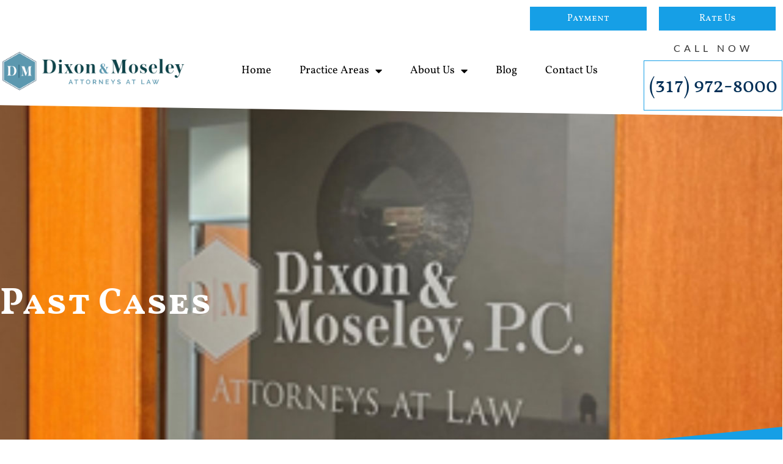

--- FILE ---
content_type: text/html; charset=UTF-8
request_url: https://dixonmoseleylaw.com/cases/leach-v-leach-961-n-e-2d-1045/
body_size: 20341
content:
<!doctype html>
<html lang="en-US" prefix="og: https://ogp.me/ns#">
<head>
	<meta charset="UTF-8">
<script>
var gform;gform||(document.addEventListener("gform_main_scripts_loaded",function(){gform.scriptsLoaded=!0}),window.addEventListener("DOMContentLoaded",function(){gform.domLoaded=!0}),gform={domLoaded:!1,scriptsLoaded:!1,initializeOnLoaded:function(o){gform.domLoaded&&gform.scriptsLoaded?o():!gform.domLoaded&&gform.scriptsLoaded?window.addEventListener("DOMContentLoaded",o):document.addEventListener("gform_main_scripts_loaded",o)},hooks:{action:{},filter:{}},addAction:function(o,n,r,t){gform.addHook("action",o,n,r,t)},addFilter:function(o,n,r,t){gform.addHook("filter",o,n,r,t)},doAction:function(o){gform.doHook("action",o,arguments)},applyFilters:function(o){return gform.doHook("filter",o,arguments)},removeAction:function(o,n){gform.removeHook("action",o,n)},removeFilter:function(o,n,r){gform.removeHook("filter",o,n,r)},addHook:function(o,n,r,t,i){null==gform.hooks[o][n]&&(gform.hooks[o][n]=[]);var e=gform.hooks[o][n];null==i&&(i=n+"_"+e.length),gform.hooks[o][n].push({tag:i,callable:r,priority:t=null==t?10:t})},doHook:function(n,o,r){var t;if(r=Array.prototype.slice.call(r,1),null!=gform.hooks[n][o]&&((o=gform.hooks[n][o]).sort(function(o,n){return o.priority-n.priority}),o.forEach(function(o){"function"!=typeof(t=o.callable)&&(t=window[t]),"action"==n?t.apply(null,r):r[0]=t.apply(null,r)})),"filter"==n)return r[0]},removeHook:function(o,n,t,i){var r;null!=gform.hooks[o][n]&&(r=(r=gform.hooks[o][n]).filter(function(o,n,r){return!!(null!=i&&i!=o.tag||null!=t&&t!=o.priority)}),gform.hooks[o][n]=r)}});
</script>

	<meta name="viewport" content="width=device-width, initial-scale=1">
	<link rel="profile" href="https://gmpg.org/xfn/11">
		<style>img:is([sizes="auto" i], [sizes^="auto," i]) { contain-intrinsic-size: 3000px 1500px }</style>
	
<!-- Search Engine Optimization by Rank Math - https://rankmath.com/ -->
<title>Leach v. Leach, 961 N.E.2d 1045</title>
<meta name="robots" content="follow, index, max-snippet:-1, max-video-preview:-1, max-image-preview:large"/>
<link rel="canonical" href="https://dixonmoseleylaw.com/cases/leach-v-leach-961-n-e-2d-1045/" />
<meta property="og:locale" content="en_US" />
<meta property="og:type" content="article" />
<meta property="og:title" content="Leach v. Leach, 961 N.E.2d 1045" />
<meta property="og:url" content="https://dixonmoseleylaw.com/cases/leach-v-leach-961-n-e-2d-1045/" />
<meta property="og:site_name" content="Dixon &amp; Moseley, P.C." />
<meta property="article:publisher" content="https://www.facebook.com/ciyoudixon" />
<meta name="twitter:card" content="summary_large_image" />
<meta name="twitter:title" content="Leach v. Leach, 961 N.E.2d 1045" />
<meta name="twitter:site" content="@https://twitter.com/ciyoudixon" />
<meta name="twitter:creator" content="@https://twitter.com/ciyoudixon" />
<!-- /Rank Math WordPress SEO plugin -->

<link rel='dns-prefetch' href='//www.googletagmanager.com' />
<link rel="alternate" type="application/rss+xml" title="Dixon &amp; Moseley, P.C. &raquo; Feed" href="https://dixonmoseleylaw.com/feed/" />
<link rel="alternate" type="application/rss+xml" title="Dixon &amp; Moseley, P.C. &raquo; Comments Feed" href="https://dixonmoseleylaw.com/comments/feed/" />
<script>
window._wpemojiSettings = {"baseUrl":"https:\/\/s.w.org\/images\/core\/emoji\/16.0.1\/72x72\/","ext":".png","svgUrl":"https:\/\/s.w.org\/images\/core\/emoji\/16.0.1\/svg\/","svgExt":".svg","source":{"concatemoji":"https:\/\/dixonmoseleylaw.com\/wp-includes\/js\/wp-emoji-release.min.js?ver=6.8.3"}};
/*! This file is auto-generated */
!function(s,n){var o,i,e;function c(e){try{var t={supportTests:e,timestamp:(new Date).valueOf()};sessionStorage.setItem(o,JSON.stringify(t))}catch(e){}}function p(e,t,n){e.clearRect(0,0,e.canvas.width,e.canvas.height),e.fillText(t,0,0);var t=new Uint32Array(e.getImageData(0,0,e.canvas.width,e.canvas.height).data),a=(e.clearRect(0,0,e.canvas.width,e.canvas.height),e.fillText(n,0,0),new Uint32Array(e.getImageData(0,0,e.canvas.width,e.canvas.height).data));return t.every(function(e,t){return e===a[t]})}function u(e,t){e.clearRect(0,0,e.canvas.width,e.canvas.height),e.fillText(t,0,0);for(var n=e.getImageData(16,16,1,1),a=0;a<n.data.length;a++)if(0!==n.data[a])return!1;return!0}function f(e,t,n,a){switch(t){case"flag":return n(e,"\ud83c\udff3\ufe0f\u200d\u26a7\ufe0f","\ud83c\udff3\ufe0f\u200b\u26a7\ufe0f")?!1:!n(e,"\ud83c\udde8\ud83c\uddf6","\ud83c\udde8\u200b\ud83c\uddf6")&&!n(e,"\ud83c\udff4\udb40\udc67\udb40\udc62\udb40\udc65\udb40\udc6e\udb40\udc67\udb40\udc7f","\ud83c\udff4\u200b\udb40\udc67\u200b\udb40\udc62\u200b\udb40\udc65\u200b\udb40\udc6e\u200b\udb40\udc67\u200b\udb40\udc7f");case"emoji":return!a(e,"\ud83e\udedf")}return!1}function g(e,t,n,a){var r="undefined"!=typeof WorkerGlobalScope&&self instanceof WorkerGlobalScope?new OffscreenCanvas(300,150):s.createElement("canvas"),o=r.getContext("2d",{willReadFrequently:!0}),i=(o.textBaseline="top",o.font="600 32px Arial",{});return e.forEach(function(e){i[e]=t(o,e,n,a)}),i}function t(e){var t=s.createElement("script");t.src=e,t.defer=!0,s.head.appendChild(t)}"undefined"!=typeof Promise&&(o="wpEmojiSettingsSupports",i=["flag","emoji"],n.supports={everything:!0,everythingExceptFlag:!0},e=new Promise(function(e){s.addEventListener("DOMContentLoaded",e,{once:!0})}),new Promise(function(t){var n=function(){try{var e=JSON.parse(sessionStorage.getItem(o));if("object"==typeof e&&"number"==typeof e.timestamp&&(new Date).valueOf()<e.timestamp+604800&&"object"==typeof e.supportTests)return e.supportTests}catch(e){}return null}();if(!n){if("undefined"!=typeof Worker&&"undefined"!=typeof OffscreenCanvas&&"undefined"!=typeof URL&&URL.createObjectURL&&"undefined"!=typeof Blob)try{var e="postMessage("+g.toString()+"("+[JSON.stringify(i),f.toString(),p.toString(),u.toString()].join(",")+"));",a=new Blob([e],{type:"text/javascript"}),r=new Worker(URL.createObjectURL(a),{name:"wpTestEmojiSupports"});return void(r.onmessage=function(e){c(n=e.data),r.terminate(),t(n)})}catch(e){}c(n=g(i,f,p,u))}t(n)}).then(function(e){for(var t in e)n.supports[t]=e[t],n.supports.everything=n.supports.everything&&n.supports[t],"flag"!==t&&(n.supports.everythingExceptFlag=n.supports.everythingExceptFlag&&n.supports[t]);n.supports.everythingExceptFlag=n.supports.everythingExceptFlag&&!n.supports.flag,n.DOMReady=!1,n.readyCallback=function(){n.DOMReady=!0}}).then(function(){return e}).then(function(){var e;n.supports.everything||(n.readyCallback(),(e=n.source||{}).concatemoji?t(e.concatemoji):e.wpemoji&&e.twemoji&&(t(e.twemoji),t(e.wpemoji)))}))}((window,document),window._wpemojiSettings);
</script>
<style id='wp-emoji-styles-inline-css'>

	img.wp-smiley, img.emoji {
		display: inline !important;
		border: none !important;
		box-shadow: none !important;
		height: 1em !important;
		width: 1em !important;
		margin: 0 0.07em !important;
		vertical-align: -0.1em !important;
		background: none !important;
		padding: 0 !important;
	}
</style>
<link rel='stylesheet' id='wp-block-library-css' href='https://dixonmoseleylaw.com/wp-includes/css/dist/block-library/style.min.css?ver=6.8.3' media='all' />
<style id='global-styles-inline-css'>
:root{--wp--preset--aspect-ratio--square: 1;--wp--preset--aspect-ratio--4-3: 4/3;--wp--preset--aspect-ratio--3-4: 3/4;--wp--preset--aspect-ratio--3-2: 3/2;--wp--preset--aspect-ratio--2-3: 2/3;--wp--preset--aspect-ratio--16-9: 16/9;--wp--preset--aspect-ratio--9-16: 9/16;--wp--preset--color--black: #000000;--wp--preset--color--cyan-bluish-gray: #abb8c3;--wp--preset--color--white: #ffffff;--wp--preset--color--pale-pink: #f78da7;--wp--preset--color--vivid-red: #cf2e2e;--wp--preset--color--luminous-vivid-orange: #ff6900;--wp--preset--color--luminous-vivid-amber: #fcb900;--wp--preset--color--light-green-cyan: #7bdcb5;--wp--preset--color--vivid-green-cyan: #00d084;--wp--preset--color--pale-cyan-blue: #8ed1fc;--wp--preset--color--vivid-cyan-blue: #0693e3;--wp--preset--color--vivid-purple: #9b51e0;--wp--preset--gradient--vivid-cyan-blue-to-vivid-purple: linear-gradient(135deg,rgba(6,147,227,1) 0%,rgb(155,81,224) 100%);--wp--preset--gradient--light-green-cyan-to-vivid-green-cyan: linear-gradient(135deg,rgb(122,220,180) 0%,rgb(0,208,130) 100%);--wp--preset--gradient--luminous-vivid-amber-to-luminous-vivid-orange: linear-gradient(135deg,rgba(252,185,0,1) 0%,rgba(255,105,0,1) 100%);--wp--preset--gradient--luminous-vivid-orange-to-vivid-red: linear-gradient(135deg,rgba(255,105,0,1) 0%,rgb(207,46,46) 100%);--wp--preset--gradient--very-light-gray-to-cyan-bluish-gray: linear-gradient(135deg,rgb(238,238,238) 0%,rgb(169,184,195) 100%);--wp--preset--gradient--cool-to-warm-spectrum: linear-gradient(135deg,rgb(74,234,220) 0%,rgb(151,120,209) 20%,rgb(207,42,186) 40%,rgb(238,44,130) 60%,rgb(251,105,98) 80%,rgb(254,248,76) 100%);--wp--preset--gradient--blush-light-purple: linear-gradient(135deg,rgb(255,206,236) 0%,rgb(152,150,240) 100%);--wp--preset--gradient--blush-bordeaux: linear-gradient(135deg,rgb(254,205,165) 0%,rgb(254,45,45) 50%,rgb(107,0,62) 100%);--wp--preset--gradient--luminous-dusk: linear-gradient(135deg,rgb(255,203,112) 0%,rgb(199,81,192) 50%,rgb(65,88,208) 100%);--wp--preset--gradient--pale-ocean: linear-gradient(135deg,rgb(255,245,203) 0%,rgb(182,227,212) 50%,rgb(51,167,181) 100%);--wp--preset--gradient--electric-grass: linear-gradient(135deg,rgb(202,248,128) 0%,rgb(113,206,126) 100%);--wp--preset--gradient--midnight: linear-gradient(135deg,rgb(2,3,129) 0%,rgb(40,116,252) 100%);--wp--preset--font-size--small: 13px;--wp--preset--font-size--medium: 20px;--wp--preset--font-size--large: 36px;--wp--preset--font-size--x-large: 42px;--wp--preset--spacing--20: 0.44rem;--wp--preset--spacing--30: 0.67rem;--wp--preset--spacing--40: 1rem;--wp--preset--spacing--50: 1.5rem;--wp--preset--spacing--60: 2.25rem;--wp--preset--spacing--70: 3.38rem;--wp--preset--spacing--80: 5.06rem;--wp--preset--shadow--natural: 6px 6px 9px rgba(0, 0, 0, 0.2);--wp--preset--shadow--deep: 12px 12px 50px rgba(0, 0, 0, 0.4);--wp--preset--shadow--sharp: 6px 6px 0px rgba(0, 0, 0, 0.2);--wp--preset--shadow--outlined: 6px 6px 0px -3px rgba(255, 255, 255, 1), 6px 6px rgba(0, 0, 0, 1);--wp--preset--shadow--crisp: 6px 6px 0px rgba(0, 0, 0, 1);}:root { --wp--style--global--content-size: 800px;--wp--style--global--wide-size: 1200px; }:where(body) { margin: 0; }.wp-site-blocks > .alignleft { float: left; margin-right: 2em; }.wp-site-blocks > .alignright { float: right; margin-left: 2em; }.wp-site-blocks > .aligncenter { justify-content: center; margin-left: auto; margin-right: auto; }:where(.wp-site-blocks) > * { margin-block-start: 24px; margin-block-end: 0; }:where(.wp-site-blocks) > :first-child { margin-block-start: 0; }:where(.wp-site-blocks) > :last-child { margin-block-end: 0; }:root { --wp--style--block-gap: 24px; }:root :where(.is-layout-flow) > :first-child{margin-block-start: 0;}:root :where(.is-layout-flow) > :last-child{margin-block-end: 0;}:root :where(.is-layout-flow) > *{margin-block-start: 24px;margin-block-end: 0;}:root :where(.is-layout-constrained) > :first-child{margin-block-start: 0;}:root :where(.is-layout-constrained) > :last-child{margin-block-end: 0;}:root :where(.is-layout-constrained) > *{margin-block-start: 24px;margin-block-end: 0;}:root :where(.is-layout-flex){gap: 24px;}:root :where(.is-layout-grid){gap: 24px;}.is-layout-flow > .alignleft{float: left;margin-inline-start: 0;margin-inline-end: 2em;}.is-layout-flow > .alignright{float: right;margin-inline-start: 2em;margin-inline-end: 0;}.is-layout-flow > .aligncenter{margin-left: auto !important;margin-right: auto !important;}.is-layout-constrained > .alignleft{float: left;margin-inline-start: 0;margin-inline-end: 2em;}.is-layout-constrained > .alignright{float: right;margin-inline-start: 2em;margin-inline-end: 0;}.is-layout-constrained > .aligncenter{margin-left: auto !important;margin-right: auto !important;}.is-layout-constrained > :where(:not(.alignleft):not(.alignright):not(.alignfull)){max-width: var(--wp--style--global--content-size);margin-left: auto !important;margin-right: auto !important;}.is-layout-constrained > .alignwide{max-width: var(--wp--style--global--wide-size);}body .is-layout-flex{display: flex;}.is-layout-flex{flex-wrap: wrap;align-items: center;}.is-layout-flex > :is(*, div){margin: 0;}body .is-layout-grid{display: grid;}.is-layout-grid > :is(*, div){margin: 0;}body{padding-top: 0px;padding-right: 0px;padding-bottom: 0px;padding-left: 0px;}a:where(:not(.wp-element-button)){text-decoration: underline;}:root :where(.wp-element-button, .wp-block-button__link){background-color: #32373c;border-width: 0;color: #fff;font-family: inherit;font-size: inherit;line-height: inherit;padding: calc(0.667em + 2px) calc(1.333em + 2px);text-decoration: none;}.has-black-color{color: var(--wp--preset--color--black) !important;}.has-cyan-bluish-gray-color{color: var(--wp--preset--color--cyan-bluish-gray) !important;}.has-white-color{color: var(--wp--preset--color--white) !important;}.has-pale-pink-color{color: var(--wp--preset--color--pale-pink) !important;}.has-vivid-red-color{color: var(--wp--preset--color--vivid-red) !important;}.has-luminous-vivid-orange-color{color: var(--wp--preset--color--luminous-vivid-orange) !important;}.has-luminous-vivid-amber-color{color: var(--wp--preset--color--luminous-vivid-amber) !important;}.has-light-green-cyan-color{color: var(--wp--preset--color--light-green-cyan) !important;}.has-vivid-green-cyan-color{color: var(--wp--preset--color--vivid-green-cyan) !important;}.has-pale-cyan-blue-color{color: var(--wp--preset--color--pale-cyan-blue) !important;}.has-vivid-cyan-blue-color{color: var(--wp--preset--color--vivid-cyan-blue) !important;}.has-vivid-purple-color{color: var(--wp--preset--color--vivid-purple) !important;}.has-black-background-color{background-color: var(--wp--preset--color--black) !important;}.has-cyan-bluish-gray-background-color{background-color: var(--wp--preset--color--cyan-bluish-gray) !important;}.has-white-background-color{background-color: var(--wp--preset--color--white) !important;}.has-pale-pink-background-color{background-color: var(--wp--preset--color--pale-pink) !important;}.has-vivid-red-background-color{background-color: var(--wp--preset--color--vivid-red) !important;}.has-luminous-vivid-orange-background-color{background-color: var(--wp--preset--color--luminous-vivid-orange) !important;}.has-luminous-vivid-amber-background-color{background-color: var(--wp--preset--color--luminous-vivid-amber) !important;}.has-light-green-cyan-background-color{background-color: var(--wp--preset--color--light-green-cyan) !important;}.has-vivid-green-cyan-background-color{background-color: var(--wp--preset--color--vivid-green-cyan) !important;}.has-pale-cyan-blue-background-color{background-color: var(--wp--preset--color--pale-cyan-blue) !important;}.has-vivid-cyan-blue-background-color{background-color: var(--wp--preset--color--vivid-cyan-blue) !important;}.has-vivid-purple-background-color{background-color: var(--wp--preset--color--vivid-purple) !important;}.has-black-border-color{border-color: var(--wp--preset--color--black) !important;}.has-cyan-bluish-gray-border-color{border-color: var(--wp--preset--color--cyan-bluish-gray) !important;}.has-white-border-color{border-color: var(--wp--preset--color--white) !important;}.has-pale-pink-border-color{border-color: var(--wp--preset--color--pale-pink) !important;}.has-vivid-red-border-color{border-color: var(--wp--preset--color--vivid-red) !important;}.has-luminous-vivid-orange-border-color{border-color: var(--wp--preset--color--luminous-vivid-orange) !important;}.has-luminous-vivid-amber-border-color{border-color: var(--wp--preset--color--luminous-vivid-amber) !important;}.has-light-green-cyan-border-color{border-color: var(--wp--preset--color--light-green-cyan) !important;}.has-vivid-green-cyan-border-color{border-color: var(--wp--preset--color--vivid-green-cyan) !important;}.has-pale-cyan-blue-border-color{border-color: var(--wp--preset--color--pale-cyan-blue) !important;}.has-vivid-cyan-blue-border-color{border-color: var(--wp--preset--color--vivid-cyan-blue) !important;}.has-vivid-purple-border-color{border-color: var(--wp--preset--color--vivid-purple) !important;}.has-vivid-cyan-blue-to-vivid-purple-gradient-background{background: var(--wp--preset--gradient--vivid-cyan-blue-to-vivid-purple) !important;}.has-light-green-cyan-to-vivid-green-cyan-gradient-background{background: var(--wp--preset--gradient--light-green-cyan-to-vivid-green-cyan) !important;}.has-luminous-vivid-amber-to-luminous-vivid-orange-gradient-background{background: var(--wp--preset--gradient--luminous-vivid-amber-to-luminous-vivid-orange) !important;}.has-luminous-vivid-orange-to-vivid-red-gradient-background{background: var(--wp--preset--gradient--luminous-vivid-orange-to-vivid-red) !important;}.has-very-light-gray-to-cyan-bluish-gray-gradient-background{background: var(--wp--preset--gradient--very-light-gray-to-cyan-bluish-gray) !important;}.has-cool-to-warm-spectrum-gradient-background{background: var(--wp--preset--gradient--cool-to-warm-spectrum) !important;}.has-blush-light-purple-gradient-background{background: var(--wp--preset--gradient--blush-light-purple) !important;}.has-blush-bordeaux-gradient-background{background: var(--wp--preset--gradient--blush-bordeaux) !important;}.has-luminous-dusk-gradient-background{background: var(--wp--preset--gradient--luminous-dusk) !important;}.has-pale-ocean-gradient-background{background: var(--wp--preset--gradient--pale-ocean) !important;}.has-electric-grass-gradient-background{background: var(--wp--preset--gradient--electric-grass) !important;}.has-midnight-gradient-background{background: var(--wp--preset--gradient--midnight) !important;}.has-small-font-size{font-size: var(--wp--preset--font-size--small) !important;}.has-medium-font-size{font-size: var(--wp--preset--font-size--medium) !important;}.has-large-font-size{font-size: var(--wp--preset--font-size--large) !important;}.has-x-large-font-size{font-size: var(--wp--preset--font-size--x-large) !important;}
:root :where(.wp-block-pullquote){font-size: 1.5em;line-height: 1.6;}
</style>
<link rel='stylesheet' id='hello-elementor-theme-style-css' href='https://dixonmoseleylaw.com/wp-content/themes/hello-elementor/assets/css/theme.css?ver=3.4.5' media='all' />
<link rel='stylesheet' id='hello-elementor-child-style-css' href='https://dixonmoseleylaw.com/wp-content/themes/hello-theme-child-master/style.css?ver=1.0.0' media='all' />
<link rel='stylesheet' id='hello-elementor-css' href='https://dixonmoseleylaw.com/wp-content/themes/hello-elementor/assets/css/reset.css?ver=3.4.5' media='all' />
<link rel='stylesheet' id='hello-elementor-header-footer-css' href='https://dixonmoseleylaw.com/wp-content/themes/hello-elementor/assets/css/header-footer.css?ver=3.4.5' media='all' />
<link rel='stylesheet' id='elementor-frontend-css' href='https://dixonmoseleylaw.com/wp-content/plugins/elementor/assets/css/frontend.min.css?ver=3.34.0' media='all' />
<link rel='stylesheet' id='widget-menu-anchor-css' href='https://dixonmoseleylaw.com/wp-content/plugins/elementor/assets/css/widget-menu-anchor.min.css?ver=3.34.0' media='all' />
<link rel='stylesheet' id='widget-image-css' href='https://dixonmoseleylaw.com/wp-content/plugins/elementor/assets/css/widget-image.min.css?ver=3.34.0' media='all' />
<link rel='stylesheet' id='widget-nav-menu-css' href='https://dixonmoseleylaw.com/wp-content/plugins/elementor-pro/assets/css/widget-nav-menu.min.css?ver=3.34.0' media='all' />
<link rel='stylesheet' id='widget-heading-css' href='https://dixonmoseleylaw.com/wp-content/plugins/elementor/assets/css/widget-heading.min.css?ver=3.34.0' media='all' />
<link rel='stylesheet' id='widget-icon-list-css' href='https://dixonmoseleylaw.com/wp-content/plugins/elementor/assets/css/widget-icon-list.min.css?ver=3.34.0' media='all' />
<link rel='stylesheet' id='e-shapes-css' href='https://dixonmoseleylaw.com/wp-content/plugins/elementor/assets/css/conditionals/shapes.min.css?ver=3.34.0' media='all' />
<link rel='stylesheet' id='widget-spacer-css' href='https://dixonmoseleylaw.com/wp-content/plugins/elementor/assets/css/widget-spacer.min.css?ver=3.34.0' media='all' />
<link rel='stylesheet' id='widget-icon-box-css' href='https://dixonmoseleylaw.com/wp-content/plugins/elementor/assets/css/widget-icon-box.min.css?ver=3.34.0' media='all' />
<link rel='stylesheet' id='widget-social-icons-css' href='https://dixonmoseleylaw.com/wp-content/plugins/elementor/assets/css/widget-social-icons.min.css?ver=3.34.0' media='all' />
<link rel='stylesheet' id='e-apple-webkit-css' href='https://dixonmoseleylaw.com/wp-content/plugins/elementor/assets/css/conditionals/apple-webkit.min.css?ver=3.34.0' media='all' />
<link rel='stylesheet' id='widget-divider-css' href='https://dixonmoseleylaw.com/wp-content/plugins/elementor/assets/css/widget-divider.min.css?ver=3.34.0' media='all' />
<link rel='stylesheet' id='widget-posts-css' href='https://dixonmoseleylaw.com/wp-content/plugins/elementor-pro/assets/css/widget-posts.min.css?ver=3.34.0' media='all' />
<link rel='stylesheet' id='e-popup-css' href='https://dixonmoseleylaw.com/wp-content/plugins/elementor-pro/assets/css/conditionals/popup.min.css?ver=3.34.0' media='all' />
<link rel='stylesheet' id='elementor-icons-css' href='https://dixonmoseleylaw.com/wp-content/plugins/elementor/assets/lib/eicons/css/elementor-icons.min.css?ver=5.45.0' media='all' />
<link rel='stylesheet' id='elementor-post-25-css' href='https://dixonmoseleylaw.com/wp-content/uploads/elementor/css/post-25.css?ver=1767594903' media='all' />
<link rel='stylesheet' id='elementor-post-125-css' href='https://dixonmoseleylaw.com/wp-content/uploads/elementor/css/post-125.css?ver=1767594903' media='all' />
<link rel='stylesheet' id='elementor-post-59-css' href='https://dixonmoseleylaw.com/wp-content/uploads/elementor/css/post-59.css?ver=1767594903' media='all' />
<link rel='stylesheet' id='elementor-post-24595-css' href='https://dixonmoseleylaw.com/wp-content/uploads/elementor/css/post-24595.css?ver=1767595120' media='all' />
<link rel='stylesheet' id='elementor-post-22051-css' href='https://dixonmoseleylaw.com/wp-content/uploads/elementor/css/post-22051.css?ver=1767594903' media='all' />
<link rel='stylesheet' id='elementor-gf-local-roboto-css' href='https://dixonmoseleylaw.com/wp-content/uploads/elementor/google-fonts/css/roboto.css?ver=1743572210' media='all' />
<link rel='stylesheet' id='elementor-gf-local-robotoslab-css' href='https://dixonmoseleylaw.com/wp-content/uploads/elementor/google-fonts/css/robotoslab.css?ver=1743572212' media='all' />
<link rel='stylesheet' id='elementor-gf-local-lato-css' href='https://dixonmoseleylaw.com/wp-content/uploads/elementor/google-fonts/css/lato.css?ver=1743572212' media='all' />
<link rel='stylesheet' id='elementor-gf-local-vollkornsc-css' href='https://dixonmoseleylaw.com/wp-content/uploads/elementor/google-fonts/css/vollkornsc.css?ver=1743572215' media='all' />
<link rel='stylesheet' id='elementor-gf-local-vollkorn-css' href='https://dixonmoseleylaw.com/wp-content/uploads/elementor/google-fonts/css/vollkorn.css?ver=1743572218' media='all' />
<link rel='stylesheet' id='elementor-icons-shared-0-css' href='https://dixonmoseleylaw.com/wp-content/plugins/elementor/assets/lib/font-awesome/css/fontawesome.min.css?ver=5.15.3' media='all' />
<link rel='stylesheet' id='elementor-icons-fa-solid-css' href='https://dixonmoseleylaw.com/wp-content/plugins/elementor/assets/lib/font-awesome/css/solid.min.css?ver=5.15.3' media='all' />
<link rel='stylesheet' id='elementor-icons-fa-brands-css' href='https://dixonmoseleylaw.com/wp-content/plugins/elementor/assets/lib/font-awesome/css/brands.min.css?ver=5.15.3' media='all' />
<script src="https://dixonmoseleylaw.com/wp-includes/js/jquery/jquery.min.js?ver=3.7.1" id="jquery-core-js"></script>
<script src="https://dixonmoseleylaw.com/wp-includes/js/jquery/jquery-migrate.min.js?ver=3.4.1" id="jquery-migrate-js"></script>

<!-- Google tag (gtag.js) snippet added by Site Kit -->
<!-- Google Analytics snippet added by Site Kit -->
<script src="https://www.googletagmanager.com/gtag/js?id=G-1TJG09ZWTX" id="google_gtagjs-js" async></script>
<script id="google_gtagjs-js-after">
window.dataLayer = window.dataLayer || [];function gtag(){dataLayer.push(arguments);}
gtag("set","linker",{"domains":["dixonmoseleylaw.com"]});
gtag("js", new Date());
gtag("set", "developer_id.dZTNiMT", true);
gtag("config", "G-1TJG09ZWTX");
</script>
<link rel="https://api.w.org/" href="https://dixonmoseleylaw.com/wp-json/" /><link rel="alternate" title="JSON" type="application/json" href="https://dixonmoseleylaw.com/wp-json/wp/v2/cases/963" /><link rel="EditURI" type="application/rsd+xml" title="RSD" href="https://dixonmoseleylaw.com/xmlrpc.php?rsd" />
<meta name="generator" content="WordPress 6.8.3" />
<link rel='shortlink' href='https://dixonmoseleylaw.com/?p=963' />
<link rel="alternate" title="oEmbed (JSON)" type="application/json+oembed" href="https://dixonmoseleylaw.com/wp-json/oembed/1.0/embed?url=https%3A%2F%2Fdixonmoseleylaw.com%2Fcases%2Fleach-v-leach-961-n-e-2d-1045%2F" />
<link rel="alternate" title="oEmbed (XML)" type="text/xml+oembed" href="https://dixonmoseleylaw.com/wp-json/oembed/1.0/embed?url=https%3A%2F%2Fdixonmoseleylaw.com%2Fcases%2Fleach-v-leach-961-n-e-2d-1045%2F&#038;format=xml" />
<meta name="generator" content="Site Kit by Google 1.167.0" /><meta name="generator" content="Elementor 3.34.0; features: additional_custom_breakpoints; settings: css_print_method-external, google_font-enabled, font_display-auto">
			<style>
				.e-con.e-parent:nth-of-type(n+4):not(.e-lazyloaded):not(.e-no-lazyload),
				.e-con.e-parent:nth-of-type(n+4):not(.e-lazyloaded):not(.e-no-lazyload) * {
					background-image: none !important;
				}
				@media screen and (max-height: 1024px) {
					.e-con.e-parent:nth-of-type(n+3):not(.e-lazyloaded):not(.e-no-lazyload),
					.e-con.e-parent:nth-of-type(n+3):not(.e-lazyloaded):not(.e-no-lazyload) * {
						background-image: none !important;
					}
				}
				@media screen and (max-height: 640px) {
					.e-con.e-parent:nth-of-type(n+2):not(.e-lazyloaded):not(.e-no-lazyload),
					.e-con.e-parent:nth-of-type(n+2):not(.e-lazyloaded):not(.e-no-lazyload) * {
						background-image: none !important;
					}
				}
			</style>
			<link rel="icon" href="https://dixonmoseleylaw.com/wp-content/uploads/2023/01/dixon-fav-136x150.png" sizes="32x32" />
<link rel="icon" href="https://dixonmoseleylaw.com/wp-content/uploads/2023/01/dixon-fav.png" sizes="192x192" />
<link rel="apple-touch-icon" href="https://dixonmoseleylaw.com/wp-content/uploads/2023/01/dixon-fav.png" />
<meta name="msapplication-TileImage" content="https://dixonmoseleylaw.com/wp-content/uploads/2023/01/dixon-fav.png" />
</head>
<body class="wp-singular cases-template-default single single-cases postid-963 single-format-standard wp-custom-logo wp-embed-responsive wp-theme-hello-elementor wp-child-theme-hello-theme-child-master hello-elementor-default elementor-default elementor-kit-25 elementor-page-24595">


<a class="skip-link screen-reader-text" href="#content">Skip to content</a>

		<header data-elementor-type="header" data-elementor-id="125" class="elementor elementor-125 elementor-location-header" data-elementor-post-type="elementor_library">
					<section class="elementor-section elementor-top-section elementor-element elementor-element-cb15754 elementor-section-full_width elementor-section-height-default elementor-section-height-default" data-id="cb15754" data-element_type="section">
						<div class="elementor-container elementor-column-gap-default">
					<div class="elementor-column elementor-col-100 elementor-top-column elementor-element elementor-element-0a45fc5" data-id="0a45fc5" data-element_type="column">
			<div class="elementor-widget-wrap elementor-element-populated">
						<div class="elementor-element elementor-element-154aeb8 elementor-widget elementor-widget-menu-anchor" data-id="154aeb8" data-element_type="widget" data-widget_type="menu-anchor.default">
				<div class="elementor-widget-container">
							<div class="elementor-menu-anchor" id="top"></div>
						</div>
				</div>
					</div>
		</div>
					</div>
		</section>
				<section class="elementor-section elementor-top-section elementor-element elementor-element-db46e6f elementor-hidden-mobile elementor-section-boxed elementor-section-height-default elementor-section-height-default" data-id="db46e6f" data-element_type="section">
						<div class="elementor-container elementor-column-gap-no">
					<div class="elementor-column elementor-col-50 elementor-top-column elementor-element elementor-element-c990f26" data-id="c990f26" data-element_type="column">
			<div class="elementor-widget-wrap">
							</div>
		</div>
				<div class="elementor-column elementor-col-50 elementor-top-column elementor-element elementor-element-4c91525" data-id="4c91525" data-element_type="column">
			<div class="elementor-widget-wrap elementor-element-populated">
						<section class="elementor-section elementor-inner-section elementor-element elementor-element-7d314c6 elementor-section-boxed elementor-section-height-default elementor-section-height-default" data-id="7d314c6" data-element_type="section">
						<div class="elementor-container elementor-column-gap-default">
					<div class="elementor-column elementor-col-50 elementor-inner-column elementor-element elementor-element-6805956" data-id="6805956" data-element_type="column">
			<div class="elementor-widget-wrap elementor-element-populated">
						<div class="elementor-element elementor-element-fbbe9b4 elementor-align-justify elementor-widget elementor-widget-button" data-id="fbbe9b4" data-element_type="widget" data-widget_type="button.default">
				<div class="elementor-widget-container">
									<div class="elementor-button-wrapper">
					<a class="elementor-button elementor-button-link elementor-size-sm" href="https://app.clio.com/link/v2/2/2/8de74b665b518fc537f99abf9d371bc8?hmac=fffdd3535cca1d97c495a076d6ed0ce934a63781d148a77e3482308b9d27ff22" target="_blank">
						<span class="elementor-button-content-wrapper">
									<span class="elementor-button-text">Payment </span>
					</span>
					</a>
				</div>
								</div>
				</div>
					</div>
		</div>
				<div class="elementor-column elementor-col-50 elementor-inner-column elementor-element elementor-element-3e19bcf" data-id="3e19bcf" data-element_type="column">
			<div class="elementor-widget-wrap elementor-element-populated">
						<div class="elementor-element elementor-element-db4d0a0 elementor-align-justify elementor-widget elementor-widget-button" data-id="db4d0a0" data-element_type="widget" data-widget_type="button.default">
				<div class="elementor-widget-container">
									<div class="elementor-button-wrapper">
					<a class="elementor-button elementor-button-link elementor-size-sm" href="https://www.google.com/maps/place//data=!4m3!3m2!1s0x8814acb5a7b97001:0xc091840f681dad34!12e1?source=g.page.m.dd._&#038;laa=lu-desktop-reviews-dialog-review-solicitation" target="_blank">
						<span class="elementor-button-content-wrapper">
									<span class="elementor-button-text">Rate Us</span>
					</span>
					</a>
				</div>
								</div>
				</div>
					</div>
		</div>
					</div>
		</section>
					</div>
		</div>
					</div>
		</section>
				<header class="elementor-section elementor-top-section elementor-element elementor-element-44c55c6d elementor-section-content-middle elementor-reverse-mobile elementor-hidden-tablet elementor-hidden-mobile elementor-section-boxed elementor-section-height-default elementor-section-height-default" data-id="44c55c6d" data-element_type="section" data-settings="{&quot;background_background&quot;:&quot;classic&quot;}">
						<div class="elementor-container elementor-column-gap-no">
					<div class="elementor-column elementor-col-25 elementor-top-column elementor-element elementor-element-263f96e6" data-id="263f96e6" data-element_type="column">
			<div class="elementor-widget-wrap elementor-element-populated">
						<div class="elementor-element elementor-element-34d9030d elementor-widget elementor-widget-theme-site-logo elementor-widget-image" data-id="34d9030d" data-element_type="widget" data-widget_type="theme-site-logo.default">
				<div class="elementor-widget-container">
											<a href="https://dixonmoseleylaw.com">
			<img width="750" height="174" src="https://dixonmoseleylaw.com/wp-content/uploads/2022/11/Final-Dixon-Moseley-Logo.png" class="attachment-full size-full wp-image-24895" alt="Logo of Dixon &amp; Moseley Attorneys at Law" srcset="https://dixonmoseleylaw.com/wp-content/uploads/2022/11/Final-Dixon-Moseley-Logo.png 750w, https://dixonmoseleylaw.com/wp-content/uploads/2022/11/Final-Dixon-Moseley-Logo-300x70.png 300w" sizes="(max-width: 750px) 100vw, 750px" />				</a>
											</div>
				</div>
					</div>
		</div>
				<div class="elementor-column elementor-col-50 elementor-top-column elementor-element elementor-element-6a9dd530" data-id="6a9dd530" data-element_type="column">
			<div class="elementor-widget-wrap elementor-element-populated">
						<div class="elementor-element elementor-element-4df5232d elementor-nav-menu__align-center elementor-nav-menu--stretch elementor-nav-menu--dropdown-tablet elementor-nav-menu__text-align-aside elementor-nav-menu--toggle elementor-nav-menu--burger elementor-widget elementor-widget-nav-menu" data-id="4df5232d" data-element_type="widget" data-settings="{&quot;full_width&quot;:&quot;stretch&quot;,&quot;layout&quot;:&quot;horizontal&quot;,&quot;submenu_icon&quot;:{&quot;value&quot;:&quot;&lt;i class=\&quot;fas fa-caret-down\&quot; aria-hidden=\&quot;true\&quot;&gt;&lt;\/i&gt;&quot;,&quot;library&quot;:&quot;fa-solid&quot;},&quot;toggle&quot;:&quot;burger&quot;}" data-widget_type="nav-menu.default">
				<div class="elementor-widget-container">
								<nav aria-label="Menu" class="elementor-nav-menu--main elementor-nav-menu__container elementor-nav-menu--layout-horizontal e--pointer-double-line e--animation-slide">
				<ul id="menu-1-4df5232d" class="elementor-nav-menu"><li class="menu-item menu-item-type-post_type menu-item-object-page menu-item-home menu-item-25729"><a href="https://dixonmoseleylaw.com/" class="elementor-item">Home</a></li>
<li class="menu-item menu-item-type-custom menu-item-object-custom menu-item-has-children menu-item-103"><a href="#" class="elementor-item elementor-item-anchor">Practice Areas</a>
<ul class="sub-menu elementor-nav-menu--dropdown">
	<li class="menu-item menu-item-type-custom menu-item-object-custom menu-item-has-children menu-item-104"><a href="/family-law/" class="elementor-sub-item">Family Law</a>
	<ul class="sub-menu elementor-nav-menu--dropdown">
		<li class="menu-item menu-item-type-custom menu-item-object-custom menu-item-has-children menu-item-2272"><a href="/family-law-cd/" class="elementor-sub-item">Family Law</a>
		<ul class="sub-menu elementor-nav-menu--dropdown">
			<li class="menu-item menu-item-type-post_type menu-item-object-page menu-item-2386"><a href="https://dixonmoseleylaw.com/family-law/indianapolis-family-law-firm/" class="elementor-sub-item">Family Law Firm/Services</a></li>
			<li class="menu-item menu-item-type-post_type menu-item-object-page menu-item-2387"><a href="https://dixonmoseleylaw.com/family-law/family-business-divorce-lawyer/" class="elementor-sub-item">Family Business Divorce</a></li>
			<li class="menu-item menu-item-type-post_type menu-item-object-page menu-item-2385"><a href="https://dixonmoseleylaw.com/family-law/indiana-family-law-lawyer/" class="elementor-sub-item">Family Law Lawyer</a></li>
		</ul>
</li>
		<li class="menu-item menu-item-type-custom menu-item-object-custom menu-item-has-children menu-item-2273"><a href="/cd-divorce/" class="elementor-sub-item">Divorce</a>
		<ul class="sub-menu elementor-nav-menu--dropdown">
			<li class="menu-item menu-item-type-post_type menu-item-object-page menu-item-2355"><a href="https://dixonmoseleylaw.com/family-law/domestic-appeals/" class="elementor-sub-item">Domestic Appeals</a></li>
			<li class="menu-item menu-item-type-post_type menu-item-object-page menu-item-2347"><a href="https://dixonmoseleylaw.com/family-law/attorneys-fees/" class="elementor-sub-item">Attorney’s Fees</a></li>
			<li class="menu-item menu-item-type-post_type menu-item-object-page menu-item-2352"><a href="https://dixonmoseleylaw.com/family-law/contempt/" class="elementor-sub-item">Contempt</a></li>
			<li class="menu-item menu-item-type-post_type menu-item-object-page menu-item-2353"><a href="https://dixonmoseleylaw.com/family-law/defense-of-protective-orders/" class="elementor-sub-item">Defense of Protective Orders</a></li>
			<li class="menu-item menu-item-type-post_type menu-item-object-page menu-item-2365"><a href="https://dixonmoseleylaw.com/family-law/pre-and-post-nuptials/" class="elementor-sub-item">Pre- and Post-Nuptials</a></li>
			<li class="menu-item menu-item-type-post_type menu-item-object-page menu-item-2354"><a href="https://dixonmoseleylaw.com/family-law/divorce-litigation-and-mediation/" class="elementor-sub-item">Divorce Litigation and Mediation</a></li>
			<li class="menu-item menu-item-type-post_type menu-item-object-page menu-item-2363"><a href="https://dixonmoseleylaw.com/family-law/legal-separation/" class="elementor-sub-item">Legal Separation</a></li>
			<li class="menu-item menu-item-type-post_type menu-item-object-page menu-item-2360"><a href="https://dixonmoseleylaw.com/family-law/high-asset-divorces/" class="elementor-sub-item">High Asset Divorces</a></li>
		</ul>
</li>
		<li class="menu-item menu-item-type-custom menu-item-object-custom menu-item-has-children menu-item-2274"><a href="/cd-child-custody/" class="elementor-sub-item">Child Custody</a>
		<ul class="sub-menu elementor-nav-menu--dropdown">
			<li class="menu-item menu-item-type-post_type menu-item-object-page menu-item-2346"><a href="https://dixonmoseleylaw.com/family-law/adoption-attorney/" class="elementor-sub-item">Adoption</a></li>
			<li class="menu-item menu-item-type-custom menu-item-object-custom menu-item-home menu-item-25947"><a href="https://dixonmoseleylaw.com/" class="elementor-sub-item">International Parental Abduction</a></li>
			<li class="menu-item menu-item-type-post_type menu-item-object-page menu-item-2350"><a href="https://dixonmoseleylaw.com/family-law/chins-and-juvenile-delinquency/" class="elementor-sub-item">CHINS and Juvenile Delinquency</a></li>
			<li class="menu-item menu-item-type-post_type menu-item-object-page menu-item-2362"><a href="https://dixonmoseleylaw.com/family-law/interstate-custody-disputes/" class="elementor-sub-item">Interstate Custody Disputes</a></li>
			<li class="menu-item menu-item-type-post_type menu-item-object-page menu-item-2364"><a href="https://dixonmoseleylaw.com/family-law/paternity-litigation/" class="elementor-sub-item">Paternity Litigation</a></li>
			<li class="menu-item menu-item-type-post_type menu-item-object-page menu-item-2357"><a href="https://dixonmoseleylaw.com/family-law/fathers-rights/" class="elementor-sub-item">Father’s Rights</a></li>
			<li class="menu-item menu-item-type-post_type menu-item-object-page menu-item-2366"><a href="https://dixonmoseleylaw.com/family-law/relocation/" class="elementor-sub-item">Relocation</a></li>
			<li class="menu-item menu-item-type-post_type menu-item-object-page menu-item-2348"><a href="https://dixonmoseleylaw.com/family-law/child-custody-modification-parenting-time/" class="elementor-sub-item">Child Custody Modification/Parenting Time</a></li>
			<li class="menu-item menu-item-type-post_type menu-item-object-page menu-item-2367"><a href="https://dixonmoseleylaw.com/family-law/third-party-de-facto-custody/" class="elementor-sub-item">Third-Party/De Facto Custody</a></li>
			<li class="menu-item menu-item-type-post_type menu-item-object-page menu-item-2358"><a href="https://dixonmoseleylaw.com/family-law/grandparent-visitation/" class="elementor-sub-item">Grandparent Visitation</a></li>
			<li class="menu-item menu-item-type-post_type menu-item-object-page menu-item-2359"><a href="https://dixonmoseleylaw.com/family-law/guardianships/" class="elementor-sub-item">Guardianships</a></li>
		</ul>
</li>
		<li class="menu-item menu-item-type-custom menu-item-object-custom menu-item-has-children menu-item-2275"><a href="/cd-child-support/" class="elementor-sub-item">Child Support</a>
		<ul class="sub-menu elementor-nav-menu--dropdown">
			<li class="menu-item menu-item-type-post_type menu-item-object-page menu-item-2356"><a href="https://dixonmoseleylaw.com/family-law/emancipation-and-termination-of-child-support/" class="elementor-sub-item">Emancipation and Termination of Child Support</a></li>
			<li class="menu-item menu-item-type-post_type menu-item-object-page menu-item-2349"><a href="https://dixonmoseleylaw.com/family-law/child-support/" class="elementor-sub-item">Child Support</a></li>
			<li class="menu-item menu-item-type-post_type menu-item-object-page menu-item-2351"><a href="https://dixonmoseleylaw.com/family-law/college-expenses/" class="elementor-sub-item">College Expenses</a></li>
		</ul>
</li>
	</ul>
</li>
	<li class="menu-item menu-item-type-custom menu-item-object-custom menu-item-has-children menu-item-105"><a href="/criminal-law/" class="elementor-sub-item">Criminal Law</a>
	<ul class="sub-menu elementor-nav-menu--dropdown">
		<li class="menu-item menu-item-type-custom menu-item-object-custom menu-item-has-children menu-item-2277"><a href="/cd-defense-services/" class="elementor-sub-item">Defense Services</a>
		<ul class="sub-menu elementor-nav-menu--dropdown">
			<li class="menu-item menu-item-type-post_type menu-item-object-page menu-item-2602"><a href="https://dixonmoseleylaw.com/criminal-law/indianapolis-criminal-defense-attorney/" class="elementor-sub-item">Indianapolis Criminal Defense Attorney</a></li>
			<li class="menu-item menu-item-type-post_type menu-item-object-page menu-item-2603"><a href="https://dixonmoseleylaw.com/criminal-law/indiana-criminal-appeals-lawyer/" class="elementor-sub-item">Indiana Criminal Appeals Lawyer</a></li>
			<li class="menu-item menu-item-type-post_type menu-item-object-page menu-item-2605"><a href="https://dixonmoseleylaw.com/criminal-law/indiana-probation-violation-lawyer/" class="elementor-sub-item">Indiana Probation Violation Lawyer</a></li>
		</ul>
</li>
		<li class="menu-item menu-item-type-custom menu-item-object-custom menu-item-has-children menu-item-2278"><a href="/cd-criminal-offense/" class="elementor-sub-item">Criminal Offense</a>
		<ul class="sub-menu elementor-nav-menu--dropdown">
			<li class="menu-item menu-item-type-post_type menu-item-object-page menu-item-2606"><a href="https://dixonmoseleylaw.com/criminal-law/indiana-dui-lawyer/" class="elementor-sub-item">Indiana DUI Lawyer</a></li>
			<li class="menu-item menu-item-type-post_type menu-item-object-page menu-item-2607"><a href="https://dixonmoseleylaw.com/criminal-law/indianapolis-domestic-battery-lawyer/" class="elementor-sub-item">Indianapolis Domestic Battery Lawyer</a></li>
			<li class="menu-item menu-item-type-post_type menu-item-object-page menu-item-2608"><a href="https://dixonmoseleylaw.com/criminal-law/indianapolis-drug-crime-attorney/" class="elementor-sub-item">Indianapolis Drug Crime Attorney</a></li>
			<li class="menu-item menu-item-type-post_type menu-item-object-page menu-item-2612"><a href="https://dixonmoseleylaw.com/criminal-law/indianapolis-domestic-battery-lawyer/" class="elementor-sub-item">Indianapolis Domestic Battery Lawyer</a></li>
		</ul>
</li>
	</ul>
</li>
	<li class="menu-item menu-item-type-custom menu-item-object-custom menu-item-has-children menu-item-106"><a href="/appellate-practice/" class="elementor-sub-item">Appellate Practice</a>
	<ul class="sub-menu elementor-nav-menu--dropdown">
		<li class="menu-item menu-item-type-custom menu-item-object-custom menu-item-2280"><a href="/cd-selecting-appellate-attorney/" class="elementor-sub-item">Selecting Appellate Attorney</a></li>
		<li class="menu-item menu-item-type-custom menu-item-object-custom menu-item-has-children menu-item-2281"><a href="/cd-types-of-appeals/" class="elementor-sub-item">Types Of Appeals</a>
		<ul class="sub-menu elementor-nav-menu--dropdown">
			<li class="menu-item menu-item-type-post_type menu-item-object-page menu-item-2335"><a href="https://dixonmoseleylaw.com/appellate-practice/civil-appeals/" class="elementor-sub-item">Civil Appeals</a></li>
			<li class="menu-item menu-item-type-post_type menu-item-object-page menu-item-2334"><a href="https://dixonmoseleylaw.com/appellate-practice/child-custody-appeals/" class="elementor-sub-item">Child Custody Appeals</a></li>
			<li class="menu-item menu-item-type-post_type menu-item-object-page menu-item-2337"><a href="https://dixonmoseleylaw.com/appellate-practice/criminal-appeals/" class="elementor-sub-item">Criminal Appeals</a></li>
			<li class="menu-item menu-item-type-post_type menu-item-object-page menu-item-2338"><a href="https://dixonmoseleylaw.com/appellate-practice/divorce-appeals/" class="elementor-sub-item">Divorce Appeals</a></li>
			<li class="menu-item menu-item-type-post_type menu-item-object-page menu-item-2343"><a href="https://dixonmoseleylaw.com/appellate-practice/interlocutory-appeals/" class="elementor-sub-item">Interlocutory Appeals</a></li>
			<li class="menu-item menu-item-type-post_type menu-item-object-page menu-item-2368"><a href="https://dixonmoseleylaw.com/appellate-practice/petition-for-rehearing/" class="elementor-sub-item">Petition for Rehearing</a></li>
			<li class="menu-item menu-item-type-post_type menu-item-object-page menu-item-2369"><a href="https://dixonmoseleylaw.com/appellate-practice/petition-to-transfer/" class="elementor-sub-item">Petition to Transfer</a></li>
			<li class="menu-item menu-item-type-post_type menu-item-object-page menu-item-2333"><a href="https://dixonmoseleylaw.com/appellate-practice/brief-in-response-to-petition-to-transfer/" class="elementor-sub-item">Brief in Response to Petition to Petition to Transfer</a></li>
			<li class="menu-item menu-item-type-post_type menu-item-object-page menu-item-2372"><a href="https://dixonmoseleylaw.com/appellate-practice/reply-brief-to-a-brief-in-response-to-a-petition-for-transfer/" class="elementor-sub-item">Reply Brief to a Brief in Response to a Petition for Transfer</a></li>
		</ul>
</li>
		<li class="menu-item menu-item-type-custom menu-item-object-custom menu-item-has-children menu-item-2282"><a href="/cd-appeals-process/" class="elementor-sub-item">Appeals Process</a>
		<ul class="sub-menu elementor-nav-menu--dropdown">
			<li class="menu-item menu-item-type-post_type menu-item-object-page menu-item-2330"><a href="https://dixonmoseleylaw.com/appellate-practice/appellate-process/" class="elementor-sub-item">Appellate Process</a></li>
			<li class="menu-item menu-item-type-post_type menu-item-object-page menu-item-2329"><a href="https://dixonmoseleylaw.com/appellate-practice/appellate-case-evaluation/" class="elementor-sub-item">Appellate Case Evaluation</a></li>
			<li class="menu-item menu-item-type-post_type menu-item-object-page menu-item-2340"><a href="https://dixonmoseleylaw.com/appellate-practice/final-appealable-orders/" class="elementor-sub-item">Final Appealable Orders</a></li>
			<li class="menu-item menu-item-type-post_type menu-item-object-page menu-item-2339"><a href="https://dixonmoseleylaw.com/appellate-practice/emergency-stays/" class="elementor-sub-item">Emergency Stays</a></li>
			<li class="menu-item menu-item-type-post_type menu-item-object-page menu-item-2345"><a href="https://dixonmoseleylaw.com/appellate-practice/original-actions/" class="elementor-sub-item">Original Actions</a></li>
		</ul>
</li>
		<li class="menu-item menu-item-type-custom menu-item-object-custom menu-item-has-children menu-item-2389"><a href="/cd-appellate-file-types/" class="elementor-sub-item">Appellate File Types</a>
		<ul class="sub-menu elementor-nav-menu--dropdown">
			<li class="menu-item menu-item-type-post_type menu-item-object-page menu-item-2342"><a href="https://dixonmoseleylaw.com/appellate-practice/indiana-supreme-court-oral-argument/" class="elementor-sub-item">Indiana Supreme Court Oral Argument</a></li>
			<li class="menu-item menu-item-type-post_type menu-item-object-page menu-item-2344"><a href="https://dixonmoseleylaw.com/appellate-practice/oral-argument/" class="elementor-sub-item">Oral Argument</a></li>
			<li class="menu-item menu-item-type-post_type menu-item-object-page menu-item-2371"><a href="https://dixonmoseleylaw.com/appellate-practice/reply-brief/" class="elementor-sub-item">Reply Brief</a></li>
			<li class="menu-item menu-item-type-post_type menu-item-object-page menu-item-2331"><a href="https://dixonmoseleylaw.com/appellate-practice/appellees-brief/" class="elementor-sub-item">Appellee’s Brief</a></li>
			<li class="menu-item menu-item-type-post_type menu-item-object-page menu-item-2327"><a href="https://dixonmoseleylaw.com/appellate-practice/appellants-brief/" class="elementor-sub-item">Appellant’s Brief</a></li>
			<li class="menu-item menu-item-type-post_type menu-item-object-page menu-item-2326"><a href="https://dixonmoseleylaw.com/appellate-practice/memorandum-decision-or-published-decision/" class="elementor-sub-item">“Memorandum Decision” or “Published Decision”</a></li>
			<li class="menu-item menu-item-type-post_type menu-item-object-page menu-item-2332"><a href="https://dixonmoseleylaw.com/appellate-practice/appendices/" class="elementor-sub-item">Appendices</a></li>
		</ul>
</li>
	</ul>
</li>
	<li class="menu-item menu-item-type-custom menu-item-object-custom menu-item-has-children menu-item-107"><a href="/general-practice/" class="elementor-sub-item">Civil Law</a>
	<ul class="sub-menu elementor-nav-menu--dropdown">
		<li class="menu-item menu-item-type-custom menu-item-object-custom menu-item-has-children menu-item-2284"><a href="/cd-business-services/" class="elementor-sub-item">Business Services</a>
		<ul class="sub-menu elementor-nav-menu--dropdown">
			<li class="menu-item menu-item-type-post_type menu-item-object-page menu-item-2622"><a href="https://dixonmoseleylaw.com/general-practice/indiana-arbitration-lawyer/" class="elementor-sub-item">Indiana Arbitration Lawyer</a></li>
			<li class="menu-item menu-item-type-post_type menu-item-object-page menu-item-2623"><a href="https://dixonmoseleylaw.com/general-practice/indiana-business-attorney/" class="elementor-sub-item">Indiana Business Attorney</a></li>
			<li class="menu-item menu-item-type-post_type menu-item-object-page menu-item-2627"><a href="https://dixonmoseleylaw.com/general-practice/indiana-statutes-of-limitations/" class="elementor-sub-item">Indiana Statutes of Limitations</a></li>
			<li class="menu-item menu-item-type-post_type menu-item-object-page menu-item-2631"><a href="https://dixonmoseleylaw.com/general-practice/indiana-administrative-law-attorney/" class="elementor-sub-item">Indiana Administrative Law Attorney</a></li>
			<li class="menu-item menu-item-type-post_type menu-item-object-page menu-item-2624"><a href="https://dixonmoseleylaw.com/general-practice/indiana-business-litigation-attorney/" class="elementor-sub-item">Indiana Business Litigation Attorney</a></li>
			<li class="menu-item menu-item-type-post_type menu-item-object-page menu-item-2625"><a href="https://dixonmoseleylaw.com/general-practice/indiana-business-mediation-attorneys/" class="elementor-sub-item">Indiana Business Mediation Attorneys</a></li>
			<li class="menu-item menu-item-type-post_type menu-item-object-page menu-item-2626"><a href="https://dixonmoseleylaw.com/general-practice/indiana-business-windup/" class="elementor-sub-item">Indiana Business Windup</a></li>
			<li class="menu-item menu-item-type-post_type menu-item-object-page menu-item-2632"><a href="https://dixonmoseleylaw.com/general-practice/indiana-commercial-litigation-attorney/" class="elementor-sub-item">Indiana Commercial Litigation Attorney</a></li>
			<li class="menu-item menu-item-type-post_type menu-item-object-page menu-item-2633"><a href="https://dixonmoseleylaw.com/general-practice/indiana-contract-negotiations-attorney/" class="elementor-sub-item">Indiana Contract Negotiations Attorney</a></li>
			<li class="menu-item menu-item-type-post_type menu-item-object-page menu-item-2637"><a href="https://dixonmoseleylaw.com/general-practice/indiana-wrongful-termination-lawyers/" class="elementor-sub-item">Indiana Wrongful Termination Lawyers</a></li>
			<li class="menu-item menu-item-type-post_type menu-item-object-page menu-item-2638"><a href="https://dixonmoseleylaw.com/general-practice/indianapolis-real-estate-attorney/" class="elementor-sub-item">Indianapolis Real Estate Attorney</a></li>
			<li class="menu-item menu-item-type-post_type menu-item-object-page menu-item-2639"><a href="https://dixonmoseleylaw.com/general-practice/indiana-real-property-attorney/" class="elementor-sub-item">Indiana Real Property Attorney</a></li>
		</ul>
</li>
		<li class="menu-item menu-item-type-custom menu-item-object-custom menu-item-has-children menu-item-2285"><a href="/cd-civil-services/" class="elementor-sub-item">Civil Services</a>
		<ul class="sub-menu elementor-nav-menu--dropdown">
			<li class="menu-item menu-item-type-post_type menu-item-object-page menu-item-2646"><a href="https://dixonmoseleylaw.com/general-practice/indiana-civil-statutes-of-limitations/" class="elementor-sub-item">Indiana Civil Statute of Limitations</a></li>
			<li class="menu-item menu-item-type-post_type menu-item-object-page menu-item-2647"><a href="https://dixonmoseleylaw.com/general-practice/indiana-civil-litigation-attorney/" class="elementor-sub-item">Indiana Civil Litigation Attorney</a></li>
			<li class="menu-item menu-item-type-post_type menu-item-object-page menu-item-2648"><a href="https://dixonmoseleylaw.com/general-practice/indiana-alternative-dispute-resolution/" class="elementor-sub-item">Indiana Alternative Dispute Resolution</a></li>
		</ul>
</li>
	</ul>
</li>
</ul>
</li>
<li class="menu-item menu-item-type-post_type menu-item-object-page menu-item-has-children menu-item-19072"><a href="https://dixonmoseleylaw.com/about-us/" class="elementor-item">About Us</a>
<ul class="sub-menu elementor-nav-menu--dropdown">
	<li class="menu-item menu-item-type-post_type menu-item-object-page menu-item-2542"><a href="https://dixonmoseleylaw.com/our-team/" class="elementor-sub-item">Our Team</a></li>
	<li class="menu-item menu-item-type-post_type menu-item-object-page menu-item-19074"><a href="https://dixonmoseleylaw.com/about-us/" class="elementor-sub-item">Firm Overview</a></li>
	<li class="menu-item menu-item-type-post_type menu-item-object-page menu-item-25569"><a href="https://dixonmoseleylaw.com/news-and-events/" class="elementor-sub-item">News &#038; Events</a></li>
	<li class="menu-item menu-item-type-custom menu-item-object-custom menu-item-2286"><a href="/general-practice/helpful/" class="elementor-sub-item">Helpful Links</a></li>
</ul>
</li>
<li class="menu-item menu-item-type-post_type menu-item-object-page current_page_parent menu-item-24803"><a href="https://dixonmoseleylaw.com/blog/" class="elementor-item">Blog</a></li>
<li class="menu-item menu-item-type-post_type menu-item-object-page menu-item-19423"><a href="https://dixonmoseleylaw.com/contact-us/" class="elementor-item">Contact Us</a></li>
</ul>			</nav>
					<div class="elementor-menu-toggle" role="button" tabindex="0" aria-label="Menu Toggle" aria-expanded="false">
			<i aria-hidden="true" role="presentation" class="elementor-menu-toggle__icon--open eicon-menu-bar"></i><i aria-hidden="true" role="presentation" class="elementor-menu-toggle__icon--close eicon-close"></i>		</div>
					<nav class="elementor-nav-menu--dropdown elementor-nav-menu__container" aria-hidden="true">
				<ul id="menu-2-4df5232d" class="elementor-nav-menu"><li class="menu-item menu-item-type-post_type menu-item-object-page menu-item-home menu-item-25729"><a href="https://dixonmoseleylaw.com/" class="elementor-item" tabindex="-1">Home</a></li>
<li class="menu-item menu-item-type-custom menu-item-object-custom menu-item-has-children menu-item-103"><a href="#" class="elementor-item elementor-item-anchor" tabindex="-1">Practice Areas</a>
<ul class="sub-menu elementor-nav-menu--dropdown">
	<li class="menu-item menu-item-type-custom menu-item-object-custom menu-item-has-children menu-item-104"><a href="/family-law/" class="elementor-sub-item" tabindex="-1">Family Law</a>
	<ul class="sub-menu elementor-nav-menu--dropdown">
		<li class="menu-item menu-item-type-custom menu-item-object-custom menu-item-has-children menu-item-2272"><a href="/family-law-cd/" class="elementor-sub-item" tabindex="-1">Family Law</a>
		<ul class="sub-menu elementor-nav-menu--dropdown">
			<li class="menu-item menu-item-type-post_type menu-item-object-page menu-item-2386"><a href="https://dixonmoseleylaw.com/family-law/indianapolis-family-law-firm/" class="elementor-sub-item" tabindex="-1">Family Law Firm/Services</a></li>
			<li class="menu-item menu-item-type-post_type menu-item-object-page menu-item-2387"><a href="https://dixonmoseleylaw.com/family-law/family-business-divorce-lawyer/" class="elementor-sub-item" tabindex="-1">Family Business Divorce</a></li>
			<li class="menu-item menu-item-type-post_type menu-item-object-page menu-item-2385"><a href="https://dixonmoseleylaw.com/family-law/indiana-family-law-lawyer/" class="elementor-sub-item" tabindex="-1">Family Law Lawyer</a></li>
		</ul>
</li>
		<li class="menu-item menu-item-type-custom menu-item-object-custom menu-item-has-children menu-item-2273"><a href="/cd-divorce/" class="elementor-sub-item" tabindex="-1">Divorce</a>
		<ul class="sub-menu elementor-nav-menu--dropdown">
			<li class="menu-item menu-item-type-post_type menu-item-object-page menu-item-2355"><a href="https://dixonmoseleylaw.com/family-law/domestic-appeals/" class="elementor-sub-item" tabindex="-1">Domestic Appeals</a></li>
			<li class="menu-item menu-item-type-post_type menu-item-object-page menu-item-2347"><a href="https://dixonmoseleylaw.com/family-law/attorneys-fees/" class="elementor-sub-item" tabindex="-1">Attorney’s Fees</a></li>
			<li class="menu-item menu-item-type-post_type menu-item-object-page menu-item-2352"><a href="https://dixonmoseleylaw.com/family-law/contempt/" class="elementor-sub-item" tabindex="-1">Contempt</a></li>
			<li class="menu-item menu-item-type-post_type menu-item-object-page menu-item-2353"><a href="https://dixonmoseleylaw.com/family-law/defense-of-protective-orders/" class="elementor-sub-item" tabindex="-1">Defense of Protective Orders</a></li>
			<li class="menu-item menu-item-type-post_type menu-item-object-page menu-item-2365"><a href="https://dixonmoseleylaw.com/family-law/pre-and-post-nuptials/" class="elementor-sub-item" tabindex="-1">Pre- and Post-Nuptials</a></li>
			<li class="menu-item menu-item-type-post_type menu-item-object-page menu-item-2354"><a href="https://dixonmoseleylaw.com/family-law/divorce-litigation-and-mediation/" class="elementor-sub-item" tabindex="-1">Divorce Litigation and Mediation</a></li>
			<li class="menu-item menu-item-type-post_type menu-item-object-page menu-item-2363"><a href="https://dixonmoseleylaw.com/family-law/legal-separation/" class="elementor-sub-item" tabindex="-1">Legal Separation</a></li>
			<li class="menu-item menu-item-type-post_type menu-item-object-page menu-item-2360"><a href="https://dixonmoseleylaw.com/family-law/high-asset-divorces/" class="elementor-sub-item" tabindex="-1">High Asset Divorces</a></li>
		</ul>
</li>
		<li class="menu-item menu-item-type-custom menu-item-object-custom menu-item-has-children menu-item-2274"><a href="/cd-child-custody/" class="elementor-sub-item" tabindex="-1">Child Custody</a>
		<ul class="sub-menu elementor-nav-menu--dropdown">
			<li class="menu-item menu-item-type-post_type menu-item-object-page menu-item-2346"><a href="https://dixonmoseleylaw.com/family-law/adoption-attorney/" class="elementor-sub-item" tabindex="-1">Adoption</a></li>
			<li class="menu-item menu-item-type-custom menu-item-object-custom menu-item-home menu-item-25947"><a href="https://dixonmoseleylaw.com/" class="elementor-sub-item" tabindex="-1">International Parental Abduction</a></li>
			<li class="menu-item menu-item-type-post_type menu-item-object-page menu-item-2350"><a href="https://dixonmoseleylaw.com/family-law/chins-and-juvenile-delinquency/" class="elementor-sub-item" tabindex="-1">CHINS and Juvenile Delinquency</a></li>
			<li class="menu-item menu-item-type-post_type menu-item-object-page menu-item-2362"><a href="https://dixonmoseleylaw.com/family-law/interstate-custody-disputes/" class="elementor-sub-item" tabindex="-1">Interstate Custody Disputes</a></li>
			<li class="menu-item menu-item-type-post_type menu-item-object-page menu-item-2364"><a href="https://dixonmoseleylaw.com/family-law/paternity-litigation/" class="elementor-sub-item" tabindex="-1">Paternity Litigation</a></li>
			<li class="menu-item menu-item-type-post_type menu-item-object-page menu-item-2357"><a href="https://dixonmoseleylaw.com/family-law/fathers-rights/" class="elementor-sub-item" tabindex="-1">Father’s Rights</a></li>
			<li class="menu-item menu-item-type-post_type menu-item-object-page menu-item-2366"><a href="https://dixonmoseleylaw.com/family-law/relocation/" class="elementor-sub-item" tabindex="-1">Relocation</a></li>
			<li class="menu-item menu-item-type-post_type menu-item-object-page menu-item-2348"><a href="https://dixonmoseleylaw.com/family-law/child-custody-modification-parenting-time/" class="elementor-sub-item" tabindex="-1">Child Custody Modification/Parenting Time</a></li>
			<li class="menu-item menu-item-type-post_type menu-item-object-page menu-item-2367"><a href="https://dixonmoseleylaw.com/family-law/third-party-de-facto-custody/" class="elementor-sub-item" tabindex="-1">Third-Party/De Facto Custody</a></li>
			<li class="menu-item menu-item-type-post_type menu-item-object-page menu-item-2358"><a href="https://dixonmoseleylaw.com/family-law/grandparent-visitation/" class="elementor-sub-item" tabindex="-1">Grandparent Visitation</a></li>
			<li class="menu-item menu-item-type-post_type menu-item-object-page menu-item-2359"><a href="https://dixonmoseleylaw.com/family-law/guardianships/" class="elementor-sub-item" tabindex="-1">Guardianships</a></li>
		</ul>
</li>
		<li class="menu-item menu-item-type-custom menu-item-object-custom menu-item-has-children menu-item-2275"><a href="/cd-child-support/" class="elementor-sub-item" tabindex="-1">Child Support</a>
		<ul class="sub-menu elementor-nav-menu--dropdown">
			<li class="menu-item menu-item-type-post_type menu-item-object-page menu-item-2356"><a href="https://dixonmoseleylaw.com/family-law/emancipation-and-termination-of-child-support/" class="elementor-sub-item" tabindex="-1">Emancipation and Termination of Child Support</a></li>
			<li class="menu-item menu-item-type-post_type menu-item-object-page menu-item-2349"><a href="https://dixonmoseleylaw.com/family-law/child-support/" class="elementor-sub-item" tabindex="-1">Child Support</a></li>
			<li class="menu-item menu-item-type-post_type menu-item-object-page menu-item-2351"><a href="https://dixonmoseleylaw.com/family-law/college-expenses/" class="elementor-sub-item" tabindex="-1">College Expenses</a></li>
		</ul>
</li>
	</ul>
</li>
	<li class="menu-item menu-item-type-custom menu-item-object-custom menu-item-has-children menu-item-105"><a href="/criminal-law/" class="elementor-sub-item" tabindex="-1">Criminal Law</a>
	<ul class="sub-menu elementor-nav-menu--dropdown">
		<li class="menu-item menu-item-type-custom menu-item-object-custom menu-item-has-children menu-item-2277"><a href="/cd-defense-services/" class="elementor-sub-item" tabindex="-1">Defense Services</a>
		<ul class="sub-menu elementor-nav-menu--dropdown">
			<li class="menu-item menu-item-type-post_type menu-item-object-page menu-item-2602"><a href="https://dixonmoseleylaw.com/criminal-law/indianapolis-criminal-defense-attorney/" class="elementor-sub-item" tabindex="-1">Indianapolis Criminal Defense Attorney</a></li>
			<li class="menu-item menu-item-type-post_type menu-item-object-page menu-item-2603"><a href="https://dixonmoseleylaw.com/criminal-law/indiana-criminal-appeals-lawyer/" class="elementor-sub-item" tabindex="-1">Indiana Criminal Appeals Lawyer</a></li>
			<li class="menu-item menu-item-type-post_type menu-item-object-page menu-item-2605"><a href="https://dixonmoseleylaw.com/criminal-law/indiana-probation-violation-lawyer/" class="elementor-sub-item" tabindex="-1">Indiana Probation Violation Lawyer</a></li>
		</ul>
</li>
		<li class="menu-item menu-item-type-custom menu-item-object-custom menu-item-has-children menu-item-2278"><a href="/cd-criminal-offense/" class="elementor-sub-item" tabindex="-1">Criminal Offense</a>
		<ul class="sub-menu elementor-nav-menu--dropdown">
			<li class="menu-item menu-item-type-post_type menu-item-object-page menu-item-2606"><a href="https://dixonmoseleylaw.com/criminal-law/indiana-dui-lawyer/" class="elementor-sub-item" tabindex="-1">Indiana DUI Lawyer</a></li>
			<li class="menu-item menu-item-type-post_type menu-item-object-page menu-item-2607"><a href="https://dixonmoseleylaw.com/criminal-law/indianapolis-domestic-battery-lawyer/" class="elementor-sub-item" tabindex="-1">Indianapolis Domestic Battery Lawyer</a></li>
			<li class="menu-item menu-item-type-post_type menu-item-object-page menu-item-2608"><a href="https://dixonmoseleylaw.com/criminal-law/indianapolis-drug-crime-attorney/" class="elementor-sub-item" tabindex="-1">Indianapolis Drug Crime Attorney</a></li>
			<li class="menu-item menu-item-type-post_type menu-item-object-page menu-item-2612"><a href="https://dixonmoseleylaw.com/criminal-law/indianapolis-domestic-battery-lawyer/" class="elementor-sub-item" tabindex="-1">Indianapolis Domestic Battery Lawyer</a></li>
		</ul>
</li>
	</ul>
</li>
	<li class="menu-item menu-item-type-custom menu-item-object-custom menu-item-has-children menu-item-106"><a href="/appellate-practice/" class="elementor-sub-item" tabindex="-1">Appellate Practice</a>
	<ul class="sub-menu elementor-nav-menu--dropdown">
		<li class="menu-item menu-item-type-custom menu-item-object-custom menu-item-2280"><a href="/cd-selecting-appellate-attorney/" class="elementor-sub-item" tabindex="-1">Selecting Appellate Attorney</a></li>
		<li class="menu-item menu-item-type-custom menu-item-object-custom menu-item-has-children menu-item-2281"><a href="/cd-types-of-appeals/" class="elementor-sub-item" tabindex="-1">Types Of Appeals</a>
		<ul class="sub-menu elementor-nav-menu--dropdown">
			<li class="menu-item menu-item-type-post_type menu-item-object-page menu-item-2335"><a href="https://dixonmoseleylaw.com/appellate-practice/civil-appeals/" class="elementor-sub-item" tabindex="-1">Civil Appeals</a></li>
			<li class="menu-item menu-item-type-post_type menu-item-object-page menu-item-2334"><a href="https://dixonmoseleylaw.com/appellate-practice/child-custody-appeals/" class="elementor-sub-item" tabindex="-1">Child Custody Appeals</a></li>
			<li class="menu-item menu-item-type-post_type menu-item-object-page menu-item-2337"><a href="https://dixonmoseleylaw.com/appellate-practice/criminal-appeals/" class="elementor-sub-item" tabindex="-1">Criminal Appeals</a></li>
			<li class="menu-item menu-item-type-post_type menu-item-object-page menu-item-2338"><a href="https://dixonmoseleylaw.com/appellate-practice/divorce-appeals/" class="elementor-sub-item" tabindex="-1">Divorce Appeals</a></li>
			<li class="menu-item menu-item-type-post_type menu-item-object-page menu-item-2343"><a href="https://dixonmoseleylaw.com/appellate-practice/interlocutory-appeals/" class="elementor-sub-item" tabindex="-1">Interlocutory Appeals</a></li>
			<li class="menu-item menu-item-type-post_type menu-item-object-page menu-item-2368"><a href="https://dixonmoseleylaw.com/appellate-practice/petition-for-rehearing/" class="elementor-sub-item" tabindex="-1">Petition for Rehearing</a></li>
			<li class="menu-item menu-item-type-post_type menu-item-object-page menu-item-2369"><a href="https://dixonmoseleylaw.com/appellate-practice/petition-to-transfer/" class="elementor-sub-item" tabindex="-1">Petition to Transfer</a></li>
			<li class="menu-item menu-item-type-post_type menu-item-object-page menu-item-2333"><a href="https://dixonmoseleylaw.com/appellate-practice/brief-in-response-to-petition-to-transfer/" class="elementor-sub-item" tabindex="-1">Brief in Response to Petition to Petition to Transfer</a></li>
			<li class="menu-item menu-item-type-post_type menu-item-object-page menu-item-2372"><a href="https://dixonmoseleylaw.com/appellate-practice/reply-brief-to-a-brief-in-response-to-a-petition-for-transfer/" class="elementor-sub-item" tabindex="-1">Reply Brief to a Brief in Response to a Petition for Transfer</a></li>
		</ul>
</li>
		<li class="menu-item menu-item-type-custom menu-item-object-custom menu-item-has-children menu-item-2282"><a href="/cd-appeals-process/" class="elementor-sub-item" tabindex="-1">Appeals Process</a>
		<ul class="sub-menu elementor-nav-menu--dropdown">
			<li class="menu-item menu-item-type-post_type menu-item-object-page menu-item-2330"><a href="https://dixonmoseleylaw.com/appellate-practice/appellate-process/" class="elementor-sub-item" tabindex="-1">Appellate Process</a></li>
			<li class="menu-item menu-item-type-post_type menu-item-object-page menu-item-2329"><a href="https://dixonmoseleylaw.com/appellate-practice/appellate-case-evaluation/" class="elementor-sub-item" tabindex="-1">Appellate Case Evaluation</a></li>
			<li class="menu-item menu-item-type-post_type menu-item-object-page menu-item-2340"><a href="https://dixonmoseleylaw.com/appellate-practice/final-appealable-orders/" class="elementor-sub-item" tabindex="-1">Final Appealable Orders</a></li>
			<li class="menu-item menu-item-type-post_type menu-item-object-page menu-item-2339"><a href="https://dixonmoseleylaw.com/appellate-practice/emergency-stays/" class="elementor-sub-item" tabindex="-1">Emergency Stays</a></li>
			<li class="menu-item menu-item-type-post_type menu-item-object-page menu-item-2345"><a href="https://dixonmoseleylaw.com/appellate-practice/original-actions/" class="elementor-sub-item" tabindex="-1">Original Actions</a></li>
		</ul>
</li>
		<li class="menu-item menu-item-type-custom menu-item-object-custom menu-item-has-children menu-item-2389"><a href="/cd-appellate-file-types/" class="elementor-sub-item" tabindex="-1">Appellate File Types</a>
		<ul class="sub-menu elementor-nav-menu--dropdown">
			<li class="menu-item menu-item-type-post_type menu-item-object-page menu-item-2342"><a href="https://dixonmoseleylaw.com/appellate-practice/indiana-supreme-court-oral-argument/" class="elementor-sub-item" tabindex="-1">Indiana Supreme Court Oral Argument</a></li>
			<li class="menu-item menu-item-type-post_type menu-item-object-page menu-item-2344"><a href="https://dixonmoseleylaw.com/appellate-practice/oral-argument/" class="elementor-sub-item" tabindex="-1">Oral Argument</a></li>
			<li class="menu-item menu-item-type-post_type menu-item-object-page menu-item-2371"><a href="https://dixonmoseleylaw.com/appellate-practice/reply-brief/" class="elementor-sub-item" tabindex="-1">Reply Brief</a></li>
			<li class="menu-item menu-item-type-post_type menu-item-object-page menu-item-2331"><a href="https://dixonmoseleylaw.com/appellate-practice/appellees-brief/" class="elementor-sub-item" tabindex="-1">Appellee’s Brief</a></li>
			<li class="menu-item menu-item-type-post_type menu-item-object-page menu-item-2327"><a href="https://dixonmoseleylaw.com/appellate-practice/appellants-brief/" class="elementor-sub-item" tabindex="-1">Appellant’s Brief</a></li>
			<li class="menu-item menu-item-type-post_type menu-item-object-page menu-item-2326"><a href="https://dixonmoseleylaw.com/appellate-practice/memorandum-decision-or-published-decision/" class="elementor-sub-item" tabindex="-1">“Memorandum Decision” or “Published Decision”</a></li>
			<li class="menu-item menu-item-type-post_type menu-item-object-page menu-item-2332"><a href="https://dixonmoseleylaw.com/appellate-practice/appendices/" class="elementor-sub-item" tabindex="-1">Appendices</a></li>
		</ul>
</li>
	</ul>
</li>
	<li class="menu-item menu-item-type-custom menu-item-object-custom menu-item-has-children menu-item-107"><a href="/general-practice/" class="elementor-sub-item" tabindex="-1">Civil Law</a>
	<ul class="sub-menu elementor-nav-menu--dropdown">
		<li class="menu-item menu-item-type-custom menu-item-object-custom menu-item-has-children menu-item-2284"><a href="/cd-business-services/" class="elementor-sub-item" tabindex="-1">Business Services</a>
		<ul class="sub-menu elementor-nav-menu--dropdown">
			<li class="menu-item menu-item-type-post_type menu-item-object-page menu-item-2622"><a href="https://dixonmoseleylaw.com/general-practice/indiana-arbitration-lawyer/" class="elementor-sub-item" tabindex="-1">Indiana Arbitration Lawyer</a></li>
			<li class="menu-item menu-item-type-post_type menu-item-object-page menu-item-2623"><a href="https://dixonmoseleylaw.com/general-practice/indiana-business-attorney/" class="elementor-sub-item" tabindex="-1">Indiana Business Attorney</a></li>
			<li class="menu-item menu-item-type-post_type menu-item-object-page menu-item-2627"><a href="https://dixonmoseleylaw.com/general-practice/indiana-statutes-of-limitations/" class="elementor-sub-item" tabindex="-1">Indiana Statutes of Limitations</a></li>
			<li class="menu-item menu-item-type-post_type menu-item-object-page menu-item-2631"><a href="https://dixonmoseleylaw.com/general-practice/indiana-administrative-law-attorney/" class="elementor-sub-item" tabindex="-1">Indiana Administrative Law Attorney</a></li>
			<li class="menu-item menu-item-type-post_type menu-item-object-page menu-item-2624"><a href="https://dixonmoseleylaw.com/general-practice/indiana-business-litigation-attorney/" class="elementor-sub-item" tabindex="-1">Indiana Business Litigation Attorney</a></li>
			<li class="menu-item menu-item-type-post_type menu-item-object-page menu-item-2625"><a href="https://dixonmoseleylaw.com/general-practice/indiana-business-mediation-attorneys/" class="elementor-sub-item" tabindex="-1">Indiana Business Mediation Attorneys</a></li>
			<li class="menu-item menu-item-type-post_type menu-item-object-page menu-item-2626"><a href="https://dixonmoseleylaw.com/general-practice/indiana-business-windup/" class="elementor-sub-item" tabindex="-1">Indiana Business Windup</a></li>
			<li class="menu-item menu-item-type-post_type menu-item-object-page menu-item-2632"><a href="https://dixonmoseleylaw.com/general-practice/indiana-commercial-litigation-attorney/" class="elementor-sub-item" tabindex="-1">Indiana Commercial Litigation Attorney</a></li>
			<li class="menu-item menu-item-type-post_type menu-item-object-page menu-item-2633"><a href="https://dixonmoseleylaw.com/general-practice/indiana-contract-negotiations-attorney/" class="elementor-sub-item" tabindex="-1">Indiana Contract Negotiations Attorney</a></li>
			<li class="menu-item menu-item-type-post_type menu-item-object-page menu-item-2637"><a href="https://dixonmoseleylaw.com/general-practice/indiana-wrongful-termination-lawyers/" class="elementor-sub-item" tabindex="-1">Indiana Wrongful Termination Lawyers</a></li>
			<li class="menu-item menu-item-type-post_type menu-item-object-page menu-item-2638"><a href="https://dixonmoseleylaw.com/general-practice/indianapolis-real-estate-attorney/" class="elementor-sub-item" tabindex="-1">Indianapolis Real Estate Attorney</a></li>
			<li class="menu-item menu-item-type-post_type menu-item-object-page menu-item-2639"><a href="https://dixonmoseleylaw.com/general-practice/indiana-real-property-attorney/" class="elementor-sub-item" tabindex="-1">Indiana Real Property Attorney</a></li>
		</ul>
</li>
		<li class="menu-item menu-item-type-custom menu-item-object-custom menu-item-has-children menu-item-2285"><a href="/cd-civil-services/" class="elementor-sub-item" tabindex="-1">Civil Services</a>
		<ul class="sub-menu elementor-nav-menu--dropdown">
			<li class="menu-item menu-item-type-post_type menu-item-object-page menu-item-2646"><a href="https://dixonmoseleylaw.com/general-practice/indiana-civil-statutes-of-limitations/" class="elementor-sub-item" tabindex="-1">Indiana Civil Statute of Limitations</a></li>
			<li class="menu-item menu-item-type-post_type menu-item-object-page menu-item-2647"><a href="https://dixonmoseleylaw.com/general-practice/indiana-civil-litigation-attorney/" class="elementor-sub-item" tabindex="-1">Indiana Civil Litigation Attorney</a></li>
			<li class="menu-item menu-item-type-post_type menu-item-object-page menu-item-2648"><a href="https://dixonmoseleylaw.com/general-practice/indiana-alternative-dispute-resolution/" class="elementor-sub-item" tabindex="-1">Indiana Alternative Dispute Resolution</a></li>
		</ul>
</li>
	</ul>
</li>
</ul>
</li>
<li class="menu-item menu-item-type-post_type menu-item-object-page menu-item-has-children menu-item-19072"><a href="https://dixonmoseleylaw.com/about-us/" class="elementor-item" tabindex="-1">About Us</a>
<ul class="sub-menu elementor-nav-menu--dropdown">
	<li class="menu-item menu-item-type-post_type menu-item-object-page menu-item-2542"><a href="https://dixonmoseleylaw.com/our-team/" class="elementor-sub-item" tabindex="-1">Our Team</a></li>
	<li class="menu-item menu-item-type-post_type menu-item-object-page menu-item-19074"><a href="https://dixonmoseleylaw.com/about-us/" class="elementor-sub-item" tabindex="-1">Firm Overview</a></li>
	<li class="menu-item menu-item-type-post_type menu-item-object-page menu-item-25569"><a href="https://dixonmoseleylaw.com/news-and-events/" class="elementor-sub-item" tabindex="-1">News &#038; Events</a></li>
	<li class="menu-item menu-item-type-custom menu-item-object-custom menu-item-2286"><a href="/general-practice/helpful/" class="elementor-sub-item" tabindex="-1">Helpful Links</a></li>
</ul>
</li>
<li class="menu-item menu-item-type-post_type menu-item-object-page current_page_parent menu-item-24803"><a href="https://dixonmoseleylaw.com/blog/" class="elementor-item" tabindex="-1">Blog</a></li>
<li class="menu-item menu-item-type-post_type menu-item-object-page menu-item-19423"><a href="https://dixonmoseleylaw.com/contact-us/" class="elementor-item" tabindex="-1">Contact Us</a></li>
</ul>			</nav>
						</div>
				</div>
					</div>
		</div>
				<div class="elementor-column elementor-col-25 elementor-top-column elementor-element elementor-element-616ac0c4" data-id="616ac0c4" data-element_type="column">
			<div class="elementor-widget-wrap elementor-element-populated">
						<div class="elementor-element elementor-element-28f53d7 elementor-widget elementor-widget-heading" data-id="28f53d7" data-element_type="widget" data-widget_type="heading.default">
				<div class="elementor-widget-container">
					<p class="elementor-heading-title elementor-size-default">Call Now</p>				</div>
				</div>
				<div class="elementor-element elementor-element-9863f7d elementor-widget elementor-widget-heading" data-id="9863f7d" data-element_type="widget" data-widget_type="heading.default">
				<div class="elementor-widget-container">
					<h2 class="elementor-heading-title elementor-size-default"><a style="color: #002E56" href="tel:+13179728000">(317) 972-8000</a></h2>				</div>
				</div>
					</div>
		</div>
					</div>
		</header>
				<header class="elementor-section elementor-top-section elementor-element elementor-element-d7dd1cc elementor-section-content-middle elementor-section-full_width elementor-reverse-mobile elementor-hidden-desktop elementor-hidden-tablet elementor-section-height-default elementor-section-height-default" data-id="d7dd1cc" data-element_type="section" data-settings="{&quot;background_background&quot;:&quot;classic&quot;}">
						<div class="elementor-container elementor-column-gap-no">
					<div class="elementor-column elementor-col-50 elementor-top-column elementor-element elementor-element-591b031" data-id="591b031" data-element_type="column">
			<div class="elementor-widget-wrap elementor-element-populated">
						<div class="elementor-element elementor-element-c53b5d7 elementor-nav-menu__align-center elementor-nav-menu--stretch elementor-nav-menu--dropdown-tablet elementor-nav-menu__text-align-aside elementor-nav-menu--toggle elementor-nav-menu--burger elementor-widget elementor-widget-nav-menu" data-id="c53b5d7" data-element_type="widget" data-settings="{&quot;full_width&quot;:&quot;stretch&quot;,&quot;layout&quot;:&quot;horizontal&quot;,&quot;submenu_icon&quot;:{&quot;value&quot;:&quot;&lt;i class=\&quot;fas fa-caret-down\&quot; aria-hidden=\&quot;true\&quot;&gt;&lt;\/i&gt;&quot;,&quot;library&quot;:&quot;fa-solid&quot;},&quot;toggle&quot;:&quot;burger&quot;}" data-widget_type="nav-menu.default">
				<div class="elementor-widget-container">
								<nav aria-label="Menu" class="elementor-nav-menu--main elementor-nav-menu__container elementor-nav-menu--layout-horizontal e--pointer-double-line e--animation-slide">
				<ul id="menu-1-c53b5d7" class="elementor-nav-menu"><li class="menu-item menu-item-type-post_type menu-item-object-page menu-item-home menu-item-25729"><a href="https://dixonmoseleylaw.com/" class="elementor-item">Home</a></li>
<li class="menu-item menu-item-type-custom menu-item-object-custom menu-item-has-children menu-item-103"><a href="#" class="elementor-item elementor-item-anchor">Practice Areas</a>
<ul class="sub-menu elementor-nav-menu--dropdown">
	<li class="menu-item menu-item-type-custom menu-item-object-custom menu-item-has-children menu-item-104"><a href="/family-law/" class="elementor-sub-item">Family Law</a>
	<ul class="sub-menu elementor-nav-menu--dropdown">
		<li class="menu-item menu-item-type-custom menu-item-object-custom menu-item-has-children menu-item-2272"><a href="/family-law-cd/" class="elementor-sub-item">Family Law</a>
		<ul class="sub-menu elementor-nav-menu--dropdown">
			<li class="menu-item menu-item-type-post_type menu-item-object-page menu-item-2386"><a href="https://dixonmoseleylaw.com/family-law/indianapolis-family-law-firm/" class="elementor-sub-item">Family Law Firm/Services</a></li>
			<li class="menu-item menu-item-type-post_type menu-item-object-page menu-item-2387"><a href="https://dixonmoseleylaw.com/family-law/family-business-divorce-lawyer/" class="elementor-sub-item">Family Business Divorce</a></li>
			<li class="menu-item menu-item-type-post_type menu-item-object-page menu-item-2385"><a href="https://dixonmoseleylaw.com/family-law/indiana-family-law-lawyer/" class="elementor-sub-item">Family Law Lawyer</a></li>
		</ul>
</li>
		<li class="menu-item menu-item-type-custom menu-item-object-custom menu-item-has-children menu-item-2273"><a href="/cd-divorce/" class="elementor-sub-item">Divorce</a>
		<ul class="sub-menu elementor-nav-menu--dropdown">
			<li class="menu-item menu-item-type-post_type menu-item-object-page menu-item-2355"><a href="https://dixonmoseleylaw.com/family-law/domestic-appeals/" class="elementor-sub-item">Domestic Appeals</a></li>
			<li class="menu-item menu-item-type-post_type menu-item-object-page menu-item-2347"><a href="https://dixonmoseleylaw.com/family-law/attorneys-fees/" class="elementor-sub-item">Attorney’s Fees</a></li>
			<li class="menu-item menu-item-type-post_type menu-item-object-page menu-item-2352"><a href="https://dixonmoseleylaw.com/family-law/contempt/" class="elementor-sub-item">Contempt</a></li>
			<li class="menu-item menu-item-type-post_type menu-item-object-page menu-item-2353"><a href="https://dixonmoseleylaw.com/family-law/defense-of-protective-orders/" class="elementor-sub-item">Defense of Protective Orders</a></li>
			<li class="menu-item menu-item-type-post_type menu-item-object-page menu-item-2365"><a href="https://dixonmoseleylaw.com/family-law/pre-and-post-nuptials/" class="elementor-sub-item">Pre- and Post-Nuptials</a></li>
			<li class="menu-item menu-item-type-post_type menu-item-object-page menu-item-2354"><a href="https://dixonmoseleylaw.com/family-law/divorce-litigation-and-mediation/" class="elementor-sub-item">Divorce Litigation and Mediation</a></li>
			<li class="menu-item menu-item-type-post_type menu-item-object-page menu-item-2363"><a href="https://dixonmoseleylaw.com/family-law/legal-separation/" class="elementor-sub-item">Legal Separation</a></li>
			<li class="menu-item menu-item-type-post_type menu-item-object-page menu-item-2360"><a href="https://dixonmoseleylaw.com/family-law/high-asset-divorces/" class="elementor-sub-item">High Asset Divorces</a></li>
		</ul>
</li>
		<li class="menu-item menu-item-type-custom menu-item-object-custom menu-item-has-children menu-item-2274"><a href="/cd-child-custody/" class="elementor-sub-item">Child Custody</a>
		<ul class="sub-menu elementor-nav-menu--dropdown">
			<li class="menu-item menu-item-type-post_type menu-item-object-page menu-item-2346"><a href="https://dixonmoseleylaw.com/family-law/adoption-attorney/" class="elementor-sub-item">Adoption</a></li>
			<li class="menu-item menu-item-type-custom menu-item-object-custom menu-item-home menu-item-25947"><a href="https://dixonmoseleylaw.com/" class="elementor-sub-item">International Parental Abduction</a></li>
			<li class="menu-item menu-item-type-post_type menu-item-object-page menu-item-2350"><a href="https://dixonmoseleylaw.com/family-law/chins-and-juvenile-delinquency/" class="elementor-sub-item">CHINS and Juvenile Delinquency</a></li>
			<li class="menu-item menu-item-type-post_type menu-item-object-page menu-item-2362"><a href="https://dixonmoseleylaw.com/family-law/interstate-custody-disputes/" class="elementor-sub-item">Interstate Custody Disputes</a></li>
			<li class="menu-item menu-item-type-post_type menu-item-object-page menu-item-2364"><a href="https://dixonmoseleylaw.com/family-law/paternity-litigation/" class="elementor-sub-item">Paternity Litigation</a></li>
			<li class="menu-item menu-item-type-post_type menu-item-object-page menu-item-2357"><a href="https://dixonmoseleylaw.com/family-law/fathers-rights/" class="elementor-sub-item">Father’s Rights</a></li>
			<li class="menu-item menu-item-type-post_type menu-item-object-page menu-item-2366"><a href="https://dixonmoseleylaw.com/family-law/relocation/" class="elementor-sub-item">Relocation</a></li>
			<li class="menu-item menu-item-type-post_type menu-item-object-page menu-item-2348"><a href="https://dixonmoseleylaw.com/family-law/child-custody-modification-parenting-time/" class="elementor-sub-item">Child Custody Modification/Parenting Time</a></li>
			<li class="menu-item menu-item-type-post_type menu-item-object-page menu-item-2367"><a href="https://dixonmoseleylaw.com/family-law/third-party-de-facto-custody/" class="elementor-sub-item">Third-Party/De Facto Custody</a></li>
			<li class="menu-item menu-item-type-post_type menu-item-object-page menu-item-2358"><a href="https://dixonmoseleylaw.com/family-law/grandparent-visitation/" class="elementor-sub-item">Grandparent Visitation</a></li>
			<li class="menu-item menu-item-type-post_type menu-item-object-page menu-item-2359"><a href="https://dixonmoseleylaw.com/family-law/guardianships/" class="elementor-sub-item">Guardianships</a></li>
		</ul>
</li>
		<li class="menu-item menu-item-type-custom menu-item-object-custom menu-item-has-children menu-item-2275"><a href="/cd-child-support/" class="elementor-sub-item">Child Support</a>
		<ul class="sub-menu elementor-nav-menu--dropdown">
			<li class="menu-item menu-item-type-post_type menu-item-object-page menu-item-2356"><a href="https://dixonmoseleylaw.com/family-law/emancipation-and-termination-of-child-support/" class="elementor-sub-item">Emancipation and Termination of Child Support</a></li>
			<li class="menu-item menu-item-type-post_type menu-item-object-page menu-item-2349"><a href="https://dixonmoseleylaw.com/family-law/child-support/" class="elementor-sub-item">Child Support</a></li>
			<li class="menu-item menu-item-type-post_type menu-item-object-page menu-item-2351"><a href="https://dixonmoseleylaw.com/family-law/college-expenses/" class="elementor-sub-item">College Expenses</a></li>
		</ul>
</li>
	</ul>
</li>
	<li class="menu-item menu-item-type-custom menu-item-object-custom menu-item-has-children menu-item-105"><a href="/criminal-law/" class="elementor-sub-item">Criminal Law</a>
	<ul class="sub-menu elementor-nav-menu--dropdown">
		<li class="menu-item menu-item-type-custom menu-item-object-custom menu-item-has-children menu-item-2277"><a href="/cd-defense-services/" class="elementor-sub-item">Defense Services</a>
		<ul class="sub-menu elementor-nav-menu--dropdown">
			<li class="menu-item menu-item-type-post_type menu-item-object-page menu-item-2602"><a href="https://dixonmoseleylaw.com/criminal-law/indianapolis-criminal-defense-attorney/" class="elementor-sub-item">Indianapolis Criminal Defense Attorney</a></li>
			<li class="menu-item menu-item-type-post_type menu-item-object-page menu-item-2603"><a href="https://dixonmoseleylaw.com/criminal-law/indiana-criminal-appeals-lawyer/" class="elementor-sub-item">Indiana Criminal Appeals Lawyer</a></li>
			<li class="menu-item menu-item-type-post_type menu-item-object-page menu-item-2605"><a href="https://dixonmoseleylaw.com/criminal-law/indiana-probation-violation-lawyer/" class="elementor-sub-item">Indiana Probation Violation Lawyer</a></li>
		</ul>
</li>
		<li class="menu-item menu-item-type-custom menu-item-object-custom menu-item-has-children menu-item-2278"><a href="/cd-criminal-offense/" class="elementor-sub-item">Criminal Offense</a>
		<ul class="sub-menu elementor-nav-menu--dropdown">
			<li class="menu-item menu-item-type-post_type menu-item-object-page menu-item-2606"><a href="https://dixonmoseleylaw.com/criminal-law/indiana-dui-lawyer/" class="elementor-sub-item">Indiana DUI Lawyer</a></li>
			<li class="menu-item menu-item-type-post_type menu-item-object-page menu-item-2607"><a href="https://dixonmoseleylaw.com/criminal-law/indianapolis-domestic-battery-lawyer/" class="elementor-sub-item">Indianapolis Domestic Battery Lawyer</a></li>
			<li class="menu-item menu-item-type-post_type menu-item-object-page menu-item-2608"><a href="https://dixonmoseleylaw.com/criminal-law/indianapolis-drug-crime-attorney/" class="elementor-sub-item">Indianapolis Drug Crime Attorney</a></li>
			<li class="menu-item menu-item-type-post_type menu-item-object-page menu-item-2612"><a href="https://dixonmoseleylaw.com/criminal-law/indianapolis-domestic-battery-lawyer/" class="elementor-sub-item">Indianapolis Domestic Battery Lawyer</a></li>
		</ul>
</li>
	</ul>
</li>
	<li class="menu-item menu-item-type-custom menu-item-object-custom menu-item-has-children menu-item-106"><a href="/appellate-practice/" class="elementor-sub-item">Appellate Practice</a>
	<ul class="sub-menu elementor-nav-menu--dropdown">
		<li class="menu-item menu-item-type-custom menu-item-object-custom menu-item-2280"><a href="/cd-selecting-appellate-attorney/" class="elementor-sub-item">Selecting Appellate Attorney</a></li>
		<li class="menu-item menu-item-type-custom menu-item-object-custom menu-item-has-children menu-item-2281"><a href="/cd-types-of-appeals/" class="elementor-sub-item">Types Of Appeals</a>
		<ul class="sub-menu elementor-nav-menu--dropdown">
			<li class="menu-item menu-item-type-post_type menu-item-object-page menu-item-2335"><a href="https://dixonmoseleylaw.com/appellate-practice/civil-appeals/" class="elementor-sub-item">Civil Appeals</a></li>
			<li class="menu-item menu-item-type-post_type menu-item-object-page menu-item-2334"><a href="https://dixonmoseleylaw.com/appellate-practice/child-custody-appeals/" class="elementor-sub-item">Child Custody Appeals</a></li>
			<li class="menu-item menu-item-type-post_type menu-item-object-page menu-item-2337"><a href="https://dixonmoseleylaw.com/appellate-practice/criminal-appeals/" class="elementor-sub-item">Criminal Appeals</a></li>
			<li class="menu-item menu-item-type-post_type menu-item-object-page menu-item-2338"><a href="https://dixonmoseleylaw.com/appellate-practice/divorce-appeals/" class="elementor-sub-item">Divorce Appeals</a></li>
			<li class="menu-item menu-item-type-post_type menu-item-object-page menu-item-2343"><a href="https://dixonmoseleylaw.com/appellate-practice/interlocutory-appeals/" class="elementor-sub-item">Interlocutory Appeals</a></li>
			<li class="menu-item menu-item-type-post_type menu-item-object-page menu-item-2368"><a href="https://dixonmoseleylaw.com/appellate-practice/petition-for-rehearing/" class="elementor-sub-item">Petition for Rehearing</a></li>
			<li class="menu-item menu-item-type-post_type menu-item-object-page menu-item-2369"><a href="https://dixonmoseleylaw.com/appellate-practice/petition-to-transfer/" class="elementor-sub-item">Petition to Transfer</a></li>
			<li class="menu-item menu-item-type-post_type menu-item-object-page menu-item-2333"><a href="https://dixonmoseleylaw.com/appellate-practice/brief-in-response-to-petition-to-transfer/" class="elementor-sub-item">Brief in Response to Petition to Petition to Transfer</a></li>
			<li class="menu-item menu-item-type-post_type menu-item-object-page menu-item-2372"><a href="https://dixonmoseleylaw.com/appellate-practice/reply-brief-to-a-brief-in-response-to-a-petition-for-transfer/" class="elementor-sub-item">Reply Brief to a Brief in Response to a Petition for Transfer</a></li>
		</ul>
</li>
		<li class="menu-item menu-item-type-custom menu-item-object-custom menu-item-has-children menu-item-2282"><a href="/cd-appeals-process/" class="elementor-sub-item">Appeals Process</a>
		<ul class="sub-menu elementor-nav-menu--dropdown">
			<li class="menu-item menu-item-type-post_type menu-item-object-page menu-item-2330"><a href="https://dixonmoseleylaw.com/appellate-practice/appellate-process/" class="elementor-sub-item">Appellate Process</a></li>
			<li class="menu-item menu-item-type-post_type menu-item-object-page menu-item-2329"><a href="https://dixonmoseleylaw.com/appellate-practice/appellate-case-evaluation/" class="elementor-sub-item">Appellate Case Evaluation</a></li>
			<li class="menu-item menu-item-type-post_type menu-item-object-page menu-item-2340"><a href="https://dixonmoseleylaw.com/appellate-practice/final-appealable-orders/" class="elementor-sub-item">Final Appealable Orders</a></li>
			<li class="menu-item menu-item-type-post_type menu-item-object-page menu-item-2339"><a href="https://dixonmoseleylaw.com/appellate-practice/emergency-stays/" class="elementor-sub-item">Emergency Stays</a></li>
			<li class="menu-item menu-item-type-post_type menu-item-object-page menu-item-2345"><a href="https://dixonmoseleylaw.com/appellate-practice/original-actions/" class="elementor-sub-item">Original Actions</a></li>
		</ul>
</li>
		<li class="menu-item menu-item-type-custom menu-item-object-custom menu-item-has-children menu-item-2389"><a href="/cd-appellate-file-types/" class="elementor-sub-item">Appellate File Types</a>
		<ul class="sub-menu elementor-nav-menu--dropdown">
			<li class="menu-item menu-item-type-post_type menu-item-object-page menu-item-2342"><a href="https://dixonmoseleylaw.com/appellate-practice/indiana-supreme-court-oral-argument/" class="elementor-sub-item">Indiana Supreme Court Oral Argument</a></li>
			<li class="menu-item menu-item-type-post_type menu-item-object-page menu-item-2344"><a href="https://dixonmoseleylaw.com/appellate-practice/oral-argument/" class="elementor-sub-item">Oral Argument</a></li>
			<li class="menu-item menu-item-type-post_type menu-item-object-page menu-item-2371"><a href="https://dixonmoseleylaw.com/appellate-practice/reply-brief/" class="elementor-sub-item">Reply Brief</a></li>
			<li class="menu-item menu-item-type-post_type menu-item-object-page menu-item-2331"><a href="https://dixonmoseleylaw.com/appellate-practice/appellees-brief/" class="elementor-sub-item">Appellee’s Brief</a></li>
			<li class="menu-item menu-item-type-post_type menu-item-object-page menu-item-2327"><a href="https://dixonmoseleylaw.com/appellate-practice/appellants-brief/" class="elementor-sub-item">Appellant’s Brief</a></li>
			<li class="menu-item menu-item-type-post_type menu-item-object-page menu-item-2326"><a href="https://dixonmoseleylaw.com/appellate-practice/memorandum-decision-or-published-decision/" class="elementor-sub-item">“Memorandum Decision” or “Published Decision”</a></li>
			<li class="menu-item menu-item-type-post_type menu-item-object-page menu-item-2332"><a href="https://dixonmoseleylaw.com/appellate-practice/appendices/" class="elementor-sub-item">Appendices</a></li>
		</ul>
</li>
	</ul>
</li>
	<li class="menu-item menu-item-type-custom menu-item-object-custom menu-item-has-children menu-item-107"><a href="/general-practice/" class="elementor-sub-item">Civil Law</a>
	<ul class="sub-menu elementor-nav-menu--dropdown">
		<li class="menu-item menu-item-type-custom menu-item-object-custom menu-item-has-children menu-item-2284"><a href="/cd-business-services/" class="elementor-sub-item">Business Services</a>
		<ul class="sub-menu elementor-nav-menu--dropdown">
			<li class="menu-item menu-item-type-post_type menu-item-object-page menu-item-2622"><a href="https://dixonmoseleylaw.com/general-practice/indiana-arbitration-lawyer/" class="elementor-sub-item">Indiana Arbitration Lawyer</a></li>
			<li class="menu-item menu-item-type-post_type menu-item-object-page menu-item-2623"><a href="https://dixonmoseleylaw.com/general-practice/indiana-business-attorney/" class="elementor-sub-item">Indiana Business Attorney</a></li>
			<li class="menu-item menu-item-type-post_type menu-item-object-page menu-item-2627"><a href="https://dixonmoseleylaw.com/general-practice/indiana-statutes-of-limitations/" class="elementor-sub-item">Indiana Statutes of Limitations</a></li>
			<li class="menu-item menu-item-type-post_type menu-item-object-page menu-item-2631"><a href="https://dixonmoseleylaw.com/general-practice/indiana-administrative-law-attorney/" class="elementor-sub-item">Indiana Administrative Law Attorney</a></li>
			<li class="menu-item menu-item-type-post_type menu-item-object-page menu-item-2624"><a href="https://dixonmoseleylaw.com/general-practice/indiana-business-litigation-attorney/" class="elementor-sub-item">Indiana Business Litigation Attorney</a></li>
			<li class="menu-item menu-item-type-post_type menu-item-object-page menu-item-2625"><a href="https://dixonmoseleylaw.com/general-practice/indiana-business-mediation-attorneys/" class="elementor-sub-item">Indiana Business Mediation Attorneys</a></li>
			<li class="menu-item menu-item-type-post_type menu-item-object-page menu-item-2626"><a href="https://dixonmoseleylaw.com/general-practice/indiana-business-windup/" class="elementor-sub-item">Indiana Business Windup</a></li>
			<li class="menu-item menu-item-type-post_type menu-item-object-page menu-item-2632"><a href="https://dixonmoseleylaw.com/general-practice/indiana-commercial-litigation-attorney/" class="elementor-sub-item">Indiana Commercial Litigation Attorney</a></li>
			<li class="menu-item menu-item-type-post_type menu-item-object-page menu-item-2633"><a href="https://dixonmoseleylaw.com/general-practice/indiana-contract-negotiations-attorney/" class="elementor-sub-item">Indiana Contract Negotiations Attorney</a></li>
			<li class="menu-item menu-item-type-post_type menu-item-object-page menu-item-2637"><a href="https://dixonmoseleylaw.com/general-practice/indiana-wrongful-termination-lawyers/" class="elementor-sub-item">Indiana Wrongful Termination Lawyers</a></li>
			<li class="menu-item menu-item-type-post_type menu-item-object-page menu-item-2638"><a href="https://dixonmoseleylaw.com/general-practice/indianapolis-real-estate-attorney/" class="elementor-sub-item">Indianapolis Real Estate Attorney</a></li>
			<li class="menu-item menu-item-type-post_type menu-item-object-page menu-item-2639"><a href="https://dixonmoseleylaw.com/general-practice/indiana-real-property-attorney/" class="elementor-sub-item">Indiana Real Property Attorney</a></li>
		</ul>
</li>
		<li class="menu-item menu-item-type-custom menu-item-object-custom menu-item-has-children menu-item-2285"><a href="/cd-civil-services/" class="elementor-sub-item">Civil Services</a>
		<ul class="sub-menu elementor-nav-menu--dropdown">
			<li class="menu-item menu-item-type-post_type menu-item-object-page menu-item-2646"><a href="https://dixonmoseleylaw.com/general-practice/indiana-civil-statutes-of-limitations/" class="elementor-sub-item">Indiana Civil Statute of Limitations</a></li>
			<li class="menu-item menu-item-type-post_type menu-item-object-page menu-item-2647"><a href="https://dixonmoseleylaw.com/general-practice/indiana-civil-litigation-attorney/" class="elementor-sub-item">Indiana Civil Litigation Attorney</a></li>
			<li class="menu-item menu-item-type-post_type menu-item-object-page menu-item-2648"><a href="https://dixonmoseleylaw.com/general-practice/indiana-alternative-dispute-resolution/" class="elementor-sub-item">Indiana Alternative Dispute Resolution</a></li>
		</ul>
</li>
	</ul>
</li>
</ul>
</li>
<li class="menu-item menu-item-type-post_type menu-item-object-page menu-item-has-children menu-item-19072"><a href="https://dixonmoseleylaw.com/about-us/" class="elementor-item">About Us</a>
<ul class="sub-menu elementor-nav-menu--dropdown">
	<li class="menu-item menu-item-type-post_type menu-item-object-page menu-item-2542"><a href="https://dixonmoseleylaw.com/our-team/" class="elementor-sub-item">Our Team</a></li>
	<li class="menu-item menu-item-type-post_type menu-item-object-page menu-item-19074"><a href="https://dixonmoseleylaw.com/about-us/" class="elementor-sub-item">Firm Overview</a></li>
	<li class="menu-item menu-item-type-post_type menu-item-object-page menu-item-25569"><a href="https://dixonmoseleylaw.com/news-and-events/" class="elementor-sub-item">News &#038; Events</a></li>
	<li class="menu-item menu-item-type-custom menu-item-object-custom menu-item-2286"><a href="/general-practice/helpful/" class="elementor-sub-item">Helpful Links</a></li>
</ul>
</li>
<li class="menu-item menu-item-type-post_type menu-item-object-page current_page_parent menu-item-24803"><a href="https://dixonmoseleylaw.com/blog/" class="elementor-item">Blog</a></li>
<li class="menu-item menu-item-type-post_type menu-item-object-page menu-item-19423"><a href="https://dixonmoseleylaw.com/contact-us/" class="elementor-item">Contact Us</a></li>
</ul>			</nav>
					<div class="elementor-menu-toggle" role="button" tabindex="0" aria-label="Menu Toggle" aria-expanded="false">
			<i aria-hidden="true" role="presentation" class="elementor-menu-toggle__icon--open eicon-menu-bar"></i><i aria-hidden="true" role="presentation" class="elementor-menu-toggle__icon--close eicon-close"></i>		</div>
					<nav class="elementor-nav-menu--dropdown elementor-nav-menu__container" aria-hidden="true">
				<ul id="menu-2-c53b5d7" class="elementor-nav-menu"><li class="menu-item menu-item-type-post_type menu-item-object-page menu-item-home menu-item-25729"><a href="https://dixonmoseleylaw.com/" class="elementor-item" tabindex="-1">Home</a></li>
<li class="menu-item menu-item-type-custom menu-item-object-custom menu-item-has-children menu-item-103"><a href="#" class="elementor-item elementor-item-anchor" tabindex="-1">Practice Areas</a>
<ul class="sub-menu elementor-nav-menu--dropdown">
	<li class="menu-item menu-item-type-custom menu-item-object-custom menu-item-has-children menu-item-104"><a href="/family-law/" class="elementor-sub-item" tabindex="-1">Family Law</a>
	<ul class="sub-menu elementor-nav-menu--dropdown">
		<li class="menu-item menu-item-type-custom menu-item-object-custom menu-item-has-children menu-item-2272"><a href="/family-law-cd/" class="elementor-sub-item" tabindex="-1">Family Law</a>
		<ul class="sub-menu elementor-nav-menu--dropdown">
			<li class="menu-item menu-item-type-post_type menu-item-object-page menu-item-2386"><a href="https://dixonmoseleylaw.com/family-law/indianapolis-family-law-firm/" class="elementor-sub-item" tabindex="-1">Family Law Firm/Services</a></li>
			<li class="menu-item menu-item-type-post_type menu-item-object-page menu-item-2387"><a href="https://dixonmoseleylaw.com/family-law/family-business-divorce-lawyer/" class="elementor-sub-item" tabindex="-1">Family Business Divorce</a></li>
			<li class="menu-item menu-item-type-post_type menu-item-object-page menu-item-2385"><a href="https://dixonmoseleylaw.com/family-law/indiana-family-law-lawyer/" class="elementor-sub-item" tabindex="-1">Family Law Lawyer</a></li>
		</ul>
</li>
		<li class="menu-item menu-item-type-custom menu-item-object-custom menu-item-has-children menu-item-2273"><a href="/cd-divorce/" class="elementor-sub-item" tabindex="-1">Divorce</a>
		<ul class="sub-menu elementor-nav-menu--dropdown">
			<li class="menu-item menu-item-type-post_type menu-item-object-page menu-item-2355"><a href="https://dixonmoseleylaw.com/family-law/domestic-appeals/" class="elementor-sub-item" tabindex="-1">Domestic Appeals</a></li>
			<li class="menu-item menu-item-type-post_type menu-item-object-page menu-item-2347"><a href="https://dixonmoseleylaw.com/family-law/attorneys-fees/" class="elementor-sub-item" tabindex="-1">Attorney’s Fees</a></li>
			<li class="menu-item menu-item-type-post_type menu-item-object-page menu-item-2352"><a href="https://dixonmoseleylaw.com/family-law/contempt/" class="elementor-sub-item" tabindex="-1">Contempt</a></li>
			<li class="menu-item menu-item-type-post_type menu-item-object-page menu-item-2353"><a href="https://dixonmoseleylaw.com/family-law/defense-of-protective-orders/" class="elementor-sub-item" tabindex="-1">Defense of Protective Orders</a></li>
			<li class="menu-item menu-item-type-post_type menu-item-object-page menu-item-2365"><a href="https://dixonmoseleylaw.com/family-law/pre-and-post-nuptials/" class="elementor-sub-item" tabindex="-1">Pre- and Post-Nuptials</a></li>
			<li class="menu-item menu-item-type-post_type menu-item-object-page menu-item-2354"><a href="https://dixonmoseleylaw.com/family-law/divorce-litigation-and-mediation/" class="elementor-sub-item" tabindex="-1">Divorce Litigation and Mediation</a></li>
			<li class="menu-item menu-item-type-post_type menu-item-object-page menu-item-2363"><a href="https://dixonmoseleylaw.com/family-law/legal-separation/" class="elementor-sub-item" tabindex="-1">Legal Separation</a></li>
			<li class="menu-item menu-item-type-post_type menu-item-object-page menu-item-2360"><a href="https://dixonmoseleylaw.com/family-law/high-asset-divorces/" class="elementor-sub-item" tabindex="-1">High Asset Divorces</a></li>
		</ul>
</li>
		<li class="menu-item menu-item-type-custom menu-item-object-custom menu-item-has-children menu-item-2274"><a href="/cd-child-custody/" class="elementor-sub-item" tabindex="-1">Child Custody</a>
		<ul class="sub-menu elementor-nav-menu--dropdown">
			<li class="menu-item menu-item-type-post_type menu-item-object-page menu-item-2346"><a href="https://dixonmoseleylaw.com/family-law/adoption-attorney/" class="elementor-sub-item" tabindex="-1">Adoption</a></li>
			<li class="menu-item menu-item-type-custom menu-item-object-custom menu-item-home menu-item-25947"><a href="https://dixonmoseleylaw.com/" class="elementor-sub-item" tabindex="-1">International Parental Abduction</a></li>
			<li class="menu-item menu-item-type-post_type menu-item-object-page menu-item-2350"><a href="https://dixonmoseleylaw.com/family-law/chins-and-juvenile-delinquency/" class="elementor-sub-item" tabindex="-1">CHINS and Juvenile Delinquency</a></li>
			<li class="menu-item menu-item-type-post_type menu-item-object-page menu-item-2362"><a href="https://dixonmoseleylaw.com/family-law/interstate-custody-disputes/" class="elementor-sub-item" tabindex="-1">Interstate Custody Disputes</a></li>
			<li class="menu-item menu-item-type-post_type menu-item-object-page menu-item-2364"><a href="https://dixonmoseleylaw.com/family-law/paternity-litigation/" class="elementor-sub-item" tabindex="-1">Paternity Litigation</a></li>
			<li class="menu-item menu-item-type-post_type menu-item-object-page menu-item-2357"><a href="https://dixonmoseleylaw.com/family-law/fathers-rights/" class="elementor-sub-item" tabindex="-1">Father’s Rights</a></li>
			<li class="menu-item menu-item-type-post_type menu-item-object-page menu-item-2366"><a href="https://dixonmoseleylaw.com/family-law/relocation/" class="elementor-sub-item" tabindex="-1">Relocation</a></li>
			<li class="menu-item menu-item-type-post_type menu-item-object-page menu-item-2348"><a href="https://dixonmoseleylaw.com/family-law/child-custody-modification-parenting-time/" class="elementor-sub-item" tabindex="-1">Child Custody Modification/Parenting Time</a></li>
			<li class="menu-item menu-item-type-post_type menu-item-object-page menu-item-2367"><a href="https://dixonmoseleylaw.com/family-law/third-party-de-facto-custody/" class="elementor-sub-item" tabindex="-1">Third-Party/De Facto Custody</a></li>
			<li class="menu-item menu-item-type-post_type menu-item-object-page menu-item-2358"><a href="https://dixonmoseleylaw.com/family-law/grandparent-visitation/" class="elementor-sub-item" tabindex="-1">Grandparent Visitation</a></li>
			<li class="menu-item menu-item-type-post_type menu-item-object-page menu-item-2359"><a href="https://dixonmoseleylaw.com/family-law/guardianships/" class="elementor-sub-item" tabindex="-1">Guardianships</a></li>
		</ul>
</li>
		<li class="menu-item menu-item-type-custom menu-item-object-custom menu-item-has-children menu-item-2275"><a href="/cd-child-support/" class="elementor-sub-item" tabindex="-1">Child Support</a>
		<ul class="sub-menu elementor-nav-menu--dropdown">
			<li class="menu-item menu-item-type-post_type menu-item-object-page menu-item-2356"><a href="https://dixonmoseleylaw.com/family-law/emancipation-and-termination-of-child-support/" class="elementor-sub-item" tabindex="-1">Emancipation and Termination of Child Support</a></li>
			<li class="menu-item menu-item-type-post_type menu-item-object-page menu-item-2349"><a href="https://dixonmoseleylaw.com/family-law/child-support/" class="elementor-sub-item" tabindex="-1">Child Support</a></li>
			<li class="menu-item menu-item-type-post_type menu-item-object-page menu-item-2351"><a href="https://dixonmoseleylaw.com/family-law/college-expenses/" class="elementor-sub-item" tabindex="-1">College Expenses</a></li>
		</ul>
</li>
	</ul>
</li>
	<li class="menu-item menu-item-type-custom menu-item-object-custom menu-item-has-children menu-item-105"><a href="/criminal-law/" class="elementor-sub-item" tabindex="-1">Criminal Law</a>
	<ul class="sub-menu elementor-nav-menu--dropdown">
		<li class="menu-item menu-item-type-custom menu-item-object-custom menu-item-has-children menu-item-2277"><a href="/cd-defense-services/" class="elementor-sub-item" tabindex="-1">Defense Services</a>
		<ul class="sub-menu elementor-nav-menu--dropdown">
			<li class="menu-item menu-item-type-post_type menu-item-object-page menu-item-2602"><a href="https://dixonmoseleylaw.com/criminal-law/indianapolis-criminal-defense-attorney/" class="elementor-sub-item" tabindex="-1">Indianapolis Criminal Defense Attorney</a></li>
			<li class="menu-item menu-item-type-post_type menu-item-object-page menu-item-2603"><a href="https://dixonmoseleylaw.com/criminal-law/indiana-criminal-appeals-lawyer/" class="elementor-sub-item" tabindex="-1">Indiana Criminal Appeals Lawyer</a></li>
			<li class="menu-item menu-item-type-post_type menu-item-object-page menu-item-2605"><a href="https://dixonmoseleylaw.com/criminal-law/indiana-probation-violation-lawyer/" class="elementor-sub-item" tabindex="-1">Indiana Probation Violation Lawyer</a></li>
		</ul>
</li>
		<li class="menu-item menu-item-type-custom menu-item-object-custom menu-item-has-children menu-item-2278"><a href="/cd-criminal-offense/" class="elementor-sub-item" tabindex="-1">Criminal Offense</a>
		<ul class="sub-menu elementor-nav-menu--dropdown">
			<li class="menu-item menu-item-type-post_type menu-item-object-page menu-item-2606"><a href="https://dixonmoseleylaw.com/criminal-law/indiana-dui-lawyer/" class="elementor-sub-item" tabindex="-1">Indiana DUI Lawyer</a></li>
			<li class="menu-item menu-item-type-post_type menu-item-object-page menu-item-2607"><a href="https://dixonmoseleylaw.com/criminal-law/indianapolis-domestic-battery-lawyer/" class="elementor-sub-item" tabindex="-1">Indianapolis Domestic Battery Lawyer</a></li>
			<li class="menu-item menu-item-type-post_type menu-item-object-page menu-item-2608"><a href="https://dixonmoseleylaw.com/criminal-law/indianapolis-drug-crime-attorney/" class="elementor-sub-item" tabindex="-1">Indianapolis Drug Crime Attorney</a></li>
			<li class="menu-item menu-item-type-post_type menu-item-object-page menu-item-2612"><a href="https://dixonmoseleylaw.com/criminal-law/indianapolis-domestic-battery-lawyer/" class="elementor-sub-item" tabindex="-1">Indianapolis Domestic Battery Lawyer</a></li>
		</ul>
</li>
	</ul>
</li>
	<li class="menu-item menu-item-type-custom menu-item-object-custom menu-item-has-children menu-item-106"><a href="/appellate-practice/" class="elementor-sub-item" tabindex="-1">Appellate Practice</a>
	<ul class="sub-menu elementor-nav-menu--dropdown">
		<li class="menu-item menu-item-type-custom menu-item-object-custom menu-item-2280"><a href="/cd-selecting-appellate-attorney/" class="elementor-sub-item" tabindex="-1">Selecting Appellate Attorney</a></li>
		<li class="menu-item menu-item-type-custom menu-item-object-custom menu-item-has-children menu-item-2281"><a href="/cd-types-of-appeals/" class="elementor-sub-item" tabindex="-1">Types Of Appeals</a>
		<ul class="sub-menu elementor-nav-menu--dropdown">
			<li class="menu-item menu-item-type-post_type menu-item-object-page menu-item-2335"><a href="https://dixonmoseleylaw.com/appellate-practice/civil-appeals/" class="elementor-sub-item" tabindex="-1">Civil Appeals</a></li>
			<li class="menu-item menu-item-type-post_type menu-item-object-page menu-item-2334"><a href="https://dixonmoseleylaw.com/appellate-practice/child-custody-appeals/" class="elementor-sub-item" tabindex="-1">Child Custody Appeals</a></li>
			<li class="menu-item menu-item-type-post_type menu-item-object-page menu-item-2337"><a href="https://dixonmoseleylaw.com/appellate-practice/criminal-appeals/" class="elementor-sub-item" tabindex="-1">Criminal Appeals</a></li>
			<li class="menu-item menu-item-type-post_type menu-item-object-page menu-item-2338"><a href="https://dixonmoseleylaw.com/appellate-practice/divorce-appeals/" class="elementor-sub-item" tabindex="-1">Divorce Appeals</a></li>
			<li class="menu-item menu-item-type-post_type menu-item-object-page menu-item-2343"><a href="https://dixonmoseleylaw.com/appellate-practice/interlocutory-appeals/" class="elementor-sub-item" tabindex="-1">Interlocutory Appeals</a></li>
			<li class="menu-item menu-item-type-post_type menu-item-object-page menu-item-2368"><a href="https://dixonmoseleylaw.com/appellate-practice/petition-for-rehearing/" class="elementor-sub-item" tabindex="-1">Petition for Rehearing</a></li>
			<li class="menu-item menu-item-type-post_type menu-item-object-page menu-item-2369"><a href="https://dixonmoseleylaw.com/appellate-practice/petition-to-transfer/" class="elementor-sub-item" tabindex="-1">Petition to Transfer</a></li>
			<li class="menu-item menu-item-type-post_type menu-item-object-page menu-item-2333"><a href="https://dixonmoseleylaw.com/appellate-practice/brief-in-response-to-petition-to-transfer/" class="elementor-sub-item" tabindex="-1">Brief in Response to Petition to Petition to Transfer</a></li>
			<li class="menu-item menu-item-type-post_type menu-item-object-page menu-item-2372"><a href="https://dixonmoseleylaw.com/appellate-practice/reply-brief-to-a-brief-in-response-to-a-petition-for-transfer/" class="elementor-sub-item" tabindex="-1">Reply Brief to a Brief in Response to a Petition for Transfer</a></li>
		</ul>
</li>
		<li class="menu-item menu-item-type-custom menu-item-object-custom menu-item-has-children menu-item-2282"><a href="/cd-appeals-process/" class="elementor-sub-item" tabindex="-1">Appeals Process</a>
		<ul class="sub-menu elementor-nav-menu--dropdown">
			<li class="menu-item menu-item-type-post_type menu-item-object-page menu-item-2330"><a href="https://dixonmoseleylaw.com/appellate-practice/appellate-process/" class="elementor-sub-item" tabindex="-1">Appellate Process</a></li>
			<li class="menu-item menu-item-type-post_type menu-item-object-page menu-item-2329"><a href="https://dixonmoseleylaw.com/appellate-practice/appellate-case-evaluation/" class="elementor-sub-item" tabindex="-1">Appellate Case Evaluation</a></li>
			<li class="menu-item menu-item-type-post_type menu-item-object-page menu-item-2340"><a href="https://dixonmoseleylaw.com/appellate-practice/final-appealable-orders/" class="elementor-sub-item" tabindex="-1">Final Appealable Orders</a></li>
			<li class="menu-item menu-item-type-post_type menu-item-object-page menu-item-2339"><a href="https://dixonmoseleylaw.com/appellate-practice/emergency-stays/" class="elementor-sub-item" tabindex="-1">Emergency Stays</a></li>
			<li class="menu-item menu-item-type-post_type menu-item-object-page menu-item-2345"><a href="https://dixonmoseleylaw.com/appellate-practice/original-actions/" class="elementor-sub-item" tabindex="-1">Original Actions</a></li>
		</ul>
</li>
		<li class="menu-item menu-item-type-custom menu-item-object-custom menu-item-has-children menu-item-2389"><a href="/cd-appellate-file-types/" class="elementor-sub-item" tabindex="-1">Appellate File Types</a>
		<ul class="sub-menu elementor-nav-menu--dropdown">
			<li class="menu-item menu-item-type-post_type menu-item-object-page menu-item-2342"><a href="https://dixonmoseleylaw.com/appellate-practice/indiana-supreme-court-oral-argument/" class="elementor-sub-item" tabindex="-1">Indiana Supreme Court Oral Argument</a></li>
			<li class="menu-item menu-item-type-post_type menu-item-object-page menu-item-2344"><a href="https://dixonmoseleylaw.com/appellate-practice/oral-argument/" class="elementor-sub-item" tabindex="-1">Oral Argument</a></li>
			<li class="menu-item menu-item-type-post_type menu-item-object-page menu-item-2371"><a href="https://dixonmoseleylaw.com/appellate-practice/reply-brief/" class="elementor-sub-item" tabindex="-1">Reply Brief</a></li>
			<li class="menu-item menu-item-type-post_type menu-item-object-page menu-item-2331"><a href="https://dixonmoseleylaw.com/appellate-practice/appellees-brief/" class="elementor-sub-item" tabindex="-1">Appellee’s Brief</a></li>
			<li class="menu-item menu-item-type-post_type menu-item-object-page menu-item-2327"><a href="https://dixonmoseleylaw.com/appellate-practice/appellants-brief/" class="elementor-sub-item" tabindex="-1">Appellant’s Brief</a></li>
			<li class="menu-item menu-item-type-post_type menu-item-object-page menu-item-2326"><a href="https://dixonmoseleylaw.com/appellate-practice/memorandum-decision-or-published-decision/" class="elementor-sub-item" tabindex="-1">“Memorandum Decision” or “Published Decision”</a></li>
			<li class="menu-item menu-item-type-post_type menu-item-object-page menu-item-2332"><a href="https://dixonmoseleylaw.com/appellate-practice/appendices/" class="elementor-sub-item" tabindex="-1">Appendices</a></li>
		</ul>
</li>
	</ul>
</li>
	<li class="menu-item menu-item-type-custom menu-item-object-custom menu-item-has-children menu-item-107"><a href="/general-practice/" class="elementor-sub-item" tabindex="-1">Civil Law</a>
	<ul class="sub-menu elementor-nav-menu--dropdown">
		<li class="menu-item menu-item-type-custom menu-item-object-custom menu-item-has-children menu-item-2284"><a href="/cd-business-services/" class="elementor-sub-item" tabindex="-1">Business Services</a>
		<ul class="sub-menu elementor-nav-menu--dropdown">
			<li class="menu-item menu-item-type-post_type menu-item-object-page menu-item-2622"><a href="https://dixonmoseleylaw.com/general-practice/indiana-arbitration-lawyer/" class="elementor-sub-item" tabindex="-1">Indiana Arbitration Lawyer</a></li>
			<li class="menu-item menu-item-type-post_type menu-item-object-page menu-item-2623"><a href="https://dixonmoseleylaw.com/general-practice/indiana-business-attorney/" class="elementor-sub-item" tabindex="-1">Indiana Business Attorney</a></li>
			<li class="menu-item menu-item-type-post_type menu-item-object-page menu-item-2627"><a href="https://dixonmoseleylaw.com/general-practice/indiana-statutes-of-limitations/" class="elementor-sub-item" tabindex="-1">Indiana Statutes of Limitations</a></li>
			<li class="menu-item menu-item-type-post_type menu-item-object-page menu-item-2631"><a href="https://dixonmoseleylaw.com/general-practice/indiana-administrative-law-attorney/" class="elementor-sub-item" tabindex="-1">Indiana Administrative Law Attorney</a></li>
			<li class="menu-item menu-item-type-post_type menu-item-object-page menu-item-2624"><a href="https://dixonmoseleylaw.com/general-practice/indiana-business-litigation-attorney/" class="elementor-sub-item" tabindex="-1">Indiana Business Litigation Attorney</a></li>
			<li class="menu-item menu-item-type-post_type menu-item-object-page menu-item-2625"><a href="https://dixonmoseleylaw.com/general-practice/indiana-business-mediation-attorneys/" class="elementor-sub-item" tabindex="-1">Indiana Business Mediation Attorneys</a></li>
			<li class="menu-item menu-item-type-post_type menu-item-object-page menu-item-2626"><a href="https://dixonmoseleylaw.com/general-practice/indiana-business-windup/" class="elementor-sub-item" tabindex="-1">Indiana Business Windup</a></li>
			<li class="menu-item menu-item-type-post_type menu-item-object-page menu-item-2632"><a href="https://dixonmoseleylaw.com/general-practice/indiana-commercial-litigation-attorney/" class="elementor-sub-item" tabindex="-1">Indiana Commercial Litigation Attorney</a></li>
			<li class="menu-item menu-item-type-post_type menu-item-object-page menu-item-2633"><a href="https://dixonmoseleylaw.com/general-practice/indiana-contract-negotiations-attorney/" class="elementor-sub-item" tabindex="-1">Indiana Contract Negotiations Attorney</a></li>
			<li class="menu-item menu-item-type-post_type menu-item-object-page menu-item-2637"><a href="https://dixonmoseleylaw.com/general-practice/indiana-wrongful-termination-lawyers/" class="elementor-sub-item" tabindex="-1">Indiana Wrongful Termination Lawyers</a></li>
			<li class="menu-item menu-item-type-post_type menu-item-object-page menu-item-2638"><a href="https://dixonmoseleylaw.com/general-practice/indianapolis-real-estate-attorney/" class="elementor-sub-item" tabindex="-1">Indianapolis Real Estate Attorney</a></li>
			<li class="menu-item menu-item-type-post_type menu-item-object-page menu-item-2639"><a href="https://dixonmoseleylaw.com/general-practice/indiana-real-property-attorney/" class="elementor-sub-item" tabindex="-1">Indiana Real Property Attorney</a></li>
		</ul>
</li>
		<li class="menu-item menu-item-type-custom menu-item-object-custom menu-item-has-children menu-item-2285"><a href="/cd-civil-services/" class="elementor-sub-item" tabindex="-1">Civil Services</a>
		<ul class="sub-menu elementor-nav-menu--dropdown">
			<li class="menu-item menu-item-type-post_type menu-item-object-page menu-item-2646"><a href="https://dixonmoseleylaw.com/general-practice/indiana-civil-statutes-of-limitations/" class="elementor-sub-item" tabindex="-1">Indiana Civil Statute of Limitations</a></li>
			<li class="menu-item menu-item-type-post_type menu-item-object-page menu-item-2647"><a href="https://dixonmoseleylaw.com/general-practice/indiana-civil-litigation-attorney/" class="elementor-sub-item" tabindex="-1">Indiana Civil Litigation Attorney</a></li>
			<li class="menu-item menu-item-type-post_type menu-item-object-page menu-item-2648"><a href="https://dixonmoseleylaw.com/general-practice/indiana-alternative-dispute-resolution/" class="elementor-sub-item" tabindex="-1">Indiana Alternative Dispute Resolution</a></li>
		</ul>
</li>
	</ul>
</li>
</ul>
</li>
<li class="menu-item menu-item-type-post_type menu-item-object-page menu-item-has-children menu-item-19072"><a href="https://dixonmoseleylaw.com/about-us/" class="elementor-item" tabindex="-1">About Us</a>
<ul class="sub-menu elementor-nav-menu--dropdown">
	<li class="menu-item menu-item-type-post_type menu-item-object-page menu-item-2542"><a href="https://dixonmoseleylaw.com/our-team/" class="elementor-sub-item" tabindex="-1">Our Team</a></li>
	<li class="menu-item menu-item-type-post_type menu-item-object-page menu-item-19074"><a href="https://dixonmoseleylaw.com/about-us/" class="elementor-sub-item" tabindex="-1">Firm Overview</a></li>
	<li class="menu-item menu-item-type-post_type menu-item-object-page menu-item-25569"><a href="https://dixonmoseleylaw.com/news-and-events/" class="elementor-sub-item" tabindex="-1">News &#038; Events</a></li>
	<li class="menu-item menu-item-type-custom menu-item-object-custom menu-item-2286"><a href="/general-practice/helpful/" class="elementor-sub-item" tabindex="-1">Helpful Links</a></li>
</ul>
</li>
<li class="menu-item menu-item-type-post_type menu-item-object-page current_page_parent menu-item-24803"><a href="https://dixonmoseleylaw.com/blog/" class="elementor-item" tabindex="-1">Blog</a></li>
<li class="menu-item menu-item-type-post_type menu-item-object-page menu-item-19423"><a href="https://dixonmoseleylaw.com/contact-us/" class="elementor-item" tabindex="-1">Contact Us</a></li>
</ul>			</nav>
						</div>
				</div>
					</div>
		</div>
				<div class="elementor-column elementor-col-25 elementor-top-column elementor-element elementor-element-1f58b70" data-id="1f58b70" data-element_type="column">
			<div class="elementor-widget-wrap elementor-element-populated">
						<div class="elementor-element elementor-element-c470e03 elementor-widget elementor-widget-heading" data-id="c470e03" data-element_type="widget" data-widget_type="heading.default">
				<div class="elementor-widget-container">
					<p class="elementor-heading-title elementor-size-default">Call Now</p>				</div>
				</div>
				<div class="elementor-element elementor-element-7132815 elementor-widget elementor-widget-heading" data-id="7132815" data-element_type="widget" data-widget_type="heading.default">
				<div class="elementor-widget-container">
					<h2 class="elementor-heading-title elementor-size-default"><a style="color: #002E56" href="tel:+13179728000">(317) 972-8000</a></h2>				</div>
				</div>
					</div>
		</div>
				<div class="elementor-column elementor-col-25 elementor-top-column elementor-element elementor-element-f74497c" data-id="f74497c" data-element_type="column">
			<div class="elementor-widget-wrap elementor-element-populated">
						<div class="elementor-element elementor-element-2708660 elementor-widget elementor-widget-theme-site-logo elementor-widget-image" data-id="2708660" data-element_type="widget" data-widget_type="theme-site-logo.default">
				<div class="elementor-widget-container">
											<a href="https://dixonmoseleylaw.com">
			<img width="750" height="174" src="https://dixonmoseleylaw.com/wp-content/uploads/2022/11/Final-Dixon-Moseley-Logo.png" class="attachment-full size-full wp-image-24895" alt="Logo of Dixon &amp; Moseley Attorneys at Law" srcset="https://dixonmoseleylaw.com/wp-content/uploads/2022/11/Final-Dixon-Moseley-Logo.png 750w, https://dixonmoseleylaw.com/wp-content/uploads/2022/11/Final-Dixon-Moseley-Logo-300x70.png 300w" sizes="(max-width: 750px) 100vw, 750px" />				</a>
											</div>
				</div>
					</div>
		</div>
					</div>
		</header>
				<header class="elementor-section elementor-top-section elementor-element elementor-element-1dd9d51 elementor-section-content-middle elementor-section-full_width elementor-reverse-mobile elementor-hidden-desktop elementor-hidden-mobile elementor-section-height-default elementor-section-height-default" data-id="1dd9d51" data-element_type="section" data-settings="{&quot;background_background&quot;:&quot;classic&quot;}">
						<div class="elementor-container elementor-column-gap-no">
					<div class="elementor-column elementor-col-25 elementor-top-column elementor-element elementor-element-ae34391" data-id="ae34391" data-element_type="column">
			<div class="elementor-widget-wrap elementor-element-populated">
						<div class="elementor-element elementor-element-5ba06e4 elementor-widget elementor-widget-theme-site-logo elementor-widget-image" data-id="5ba06e4" data-element_type="widget" data-widget_type="theme-site-logo.default">
				<div class="elementor-widget-container">
											<a href="https://dixonmoseleylaw.com">
			<img width="750" height="174" src="https://dixonmoseleylaw.com/wp-content/uploads/2022/11/Final-Dixon-Moseley-Logo.png" class="attachment-full size-full wp-image-24895" alt="Logo of Dixon &amp; Moseley Attorneys at Law" srcset="https://dixonmoseleylaw.com/wp-content/uploads/2022/11/Final-Dixon-Moseley-Logo.png 750w, https://dixonmoseleylaw.com/wp-content/uploads/2022/11/Final-Dixon-Moseley-Logo-300x70.png 300w" sizes="(max-width: 750px) 100vw, 750px" />				</a>
											</div>
				</div>
					</div>
		</div>
				<div class="elementor-column elementor-col-25 elementor-top-column elementor-element elementor-element-a0b15c4" data-id="a0b15c4" data-element_type="column">
			<div class="elementor-widget-wrap elementor-element-populated">
						<div class="elementor-element elementor-element-f58e33a elementor-widget elementor-widget-heading" data-id="f58e33a" data-element_type="widget" data-widget_type="heading.default">
				<div class="elementor-widget-container">
					<p class="elementor-heading-title elementor-size-default">Call Now</p>				</div>
				</div>
				<div class="elementor-element elementor-element-d6133b0 elementor-widget elementor-widget-heading" data-id="d6133b0" data-element_type="widget" data-widget_type="heading.default">
				<div class="elementor-widget-container">
					<h2 class="elementor-heading-title elementor-size-default"><a style="color: #002E56" href="tel:+13179728000">(317) 972-8000</a></h2>				</div>
				</div>
					</div>
		</div>
				<div class="elementor-column elementor-col-50 elementor-top-column elementor-element elementor-element-044789b" data-id="044789b" data-element_type="column">
			<div class="elementor-widget-wrap elementor-element-populated">
						<div class="elementor-element elementor-element-8611133 elementor-nav-menu__align-center elementor-nav-menu--stretch elementor-nav-menu--dropdown-tablet elementor-nav-menu__text-align-aside elementor-nav-menu--toggle elementor-nav-menu--burger elementor-widget elementor-widget-nav-menu" data-id="8611133" data-element_type="widget" data-settings="{&quot;full_width&quot;:&quot;stretch&quot;,&quot;layout&quot;:&quot;horizontal&quot;,&quot;submenu_icon&quot;:{&quot;value&quot;:&quot;&lt;i class=\&quot;fas fa-caret-down\&quot; aria-hidden=\&quot;true\&quot;&gt;&lt;\/i&gt;&quot;,&quot;library&quot;:&quot;fa-solid&quot;},&quot;toggle&quot;:&quot;burger&quot;}" data-widget_type="nav-menu.default">
				<div class="elementor-widget-container">
								<nav aria-label="Menu" class="elementor-nav-menu--main elementor-nav-menu__container elementor-nav-menu--layout-horizontal e--pointer-double-line e--animation-slide">
				<ul id="menu-1-8611133" class="elementor-nav-menu"><li class="menu-item menu-item-type-post_type menu-item-object-page menu-item-home menu-item-25729"><a href="https://dixonmoseleylaw.com/" class="elementor-item">Home</a></li>
<li class="menu-item menu-item-type-custom menu-item-object-custom menu-item-has-children menu-item-103"><a href="#" class="elementor-item elementor-item-anchor">Practice Areas</a>
<ul class="sub-menu elementor-nav-menu--dropdown">
	<li class="menu-item menu-item-type-custom menu-item-object-custom menu-item-has-children menu-item-104"><a href="/family-law/" class="elementor-sub-item">Family Law</a>
	<ul class="sub-menu elementor-nav-menu--dropdown">
		<li class="menu-item menu-item-type-custom menu-item-object-custom menu-item-has-children menu-item-2272"><a href="/family-law-cd/" class="elementor-sub-item">Family Law</a>
		<ul class="sub-menu elementor-nav-menu--dropdown">
			<li class="menu-item menu-item-type-post_type menu-item-object-page menu-item-2386"><a href="https://dixonmoseleylaw.com/family-law/indianapolis-family-law-firm/" class="elementor-sub-item">Family Law Firm/Services</a></li>
			<li class="menu-item menu-item-type-post_type menu-item-object-page menu-item-2387"><a href="https://dixonmoseleylaw.com/family-law/family-business-divorce-lawyer/" class="elementor-sub-item">Family Business Divorce</a></li>
			<li class="menu-item menu-item-type-post_type menu-item-object-page menu-item-2385"><a href="https://dixonmoseleylaw.com/family-law/indiana-family-law-lawyer/" class="elementor-sub-item">Family Law Lawyer</a></li>
		</ul>
</li>
		<li class="menu-item menu-item-type-custom menu-item-object-custom menu-item-has-children menu-item-2273"><a href="/cd-divorce/" class="elementor-sub-item">Divorce</a>
		<ul class="sub-menu elementor-nav-menu--dropdown">
			<li class="menu-item menu-item-type-post_type menu-item-object-page menu-item-2355"><a href="https://dixonmoseleylaw.com/family-law/domestic-appeals/" class="elementor-sub-item">Domestic Appeals</a></li>
			<li class="menu-item menu-item-type-post_type menu-item-object-page menu-item-2347"><a href="https://dixonmoseleylaw.com/family-law/attorneys-fees/" class="elementor-sub-item">Attorney’s Fees</a></li>
			<li class="menu-item menu-item-type-post_type menu-item-object-page menu-item-2352"><a href="https://dixonmoseleylaw.com/family-law/contempt/" class="elementor-sub-item">Contempt</a></li>
			<li class="menu-item menu-item-type-post_type menu-item-object-page menu-item-2353"><a href="https://dixonmoseleylaw.com/family-law/defense-of-protective-orders/" class="elementor-sub-item">Defense of Protective Orders</a></li>
			<li class="menu-item menu-item-type-post_type menu-item-object-page menu-item-2365"><a href="https://dixonmoseleylaw.com/family-law/pre-and-post-nuptials/" class="elementor-sub-item">Pre- and Post-Nuptials</a></li>
			<li class="menu-item menu-item-type-post_type menu-item-object-page menu-item-2354"><a href="https://dixonmoseleylaw.com/family-law/divorce-litigation-and-mediation/" class="elementor-sub-item">Divorce Litigation and Mediation</a></li>
			<li class="menu-item menu-item-type-post_type menu-item-object-page menu-item-2363"><a href="https://dixonmoseleylaw.com/family-law/legal-separation/" class="elementor-sub-item">Legal Separation</a></li>
			<li class="menu-item menu-item-type-post_type menu-item-object-page menu-item-2360"><a href="https://dixonmoseleylaw.com/family-law/high-asset-divorces/" class="elementor-sub-item">High Asset Divorces</a></li>
		</ul>
</li>
		<li class="menu-item menu-item-type-custom menu-item-object-custom menu-item-has-children menu-item-2274"><a href="/cd-child-custody/" class="elementor-sub-item">Child Custody</a>
		<ul class="sub-menu elementor-nav-menu--dropdown">
			<li class="menu-item menu-item-type-post_type menu-item-object-page menu-item-2346"><a href="https://dixonmoseleylaw.com/family-law/adoption-attorney/" class="elementor-sub-item">Adoption</a></li>
			<li class="menu-item menu-item-type-custom menu-item-object-custom menu-item-home menu-item-25947"><a href="https://dixonmoseleylaw.com/" class="elementor-sub-item">International Parental Abduction</a></li>
			<li class="menu-item menu-item-type-post_type menu-item-object-page menu-item-2350"><a href="https://dixonmoseleylaw.com/family-law/chins-and-juvenile-delinquency/" class="elementor-sub-item">CHINS and Juvenile Delinquency</a></li>
			<li class="menu-item menu-item-type-post_type menu-item-object-page menu-item-2362"><a href="https://dixonmoseleylaw.com/family-law/interstate-custody-disputes/" class="elementor-sub-item">Interstate Custody Disputes</a></li>
			<li class="menu-item menu-item-type-post_type menu-item-object-page menu-item-2364"><a href="https://dixonmoseleylaw.com/family-law/paternity-litigation/" class="elementor-sub-item">Paternity Litigation</a></li>
			<li class="menu-item menu-item-type-post_type menu-item-object-page menu-item-2357"><a href="https://dixonmoseleylaw.com/family-law/fathers-rights/" class="elementor-sub-item">Father’s Rights</a></li>
			<li class="menu-item menu-item-type-post_type menu-item-object-page menu-item-2366"><a href="https://dixonmoseleylaw.com/family-law/relocation/" class="elementor-sub-item">Relocation</a></li>
			<li class="menu-item menu-item-type-post_type menu-item-object-page menu-item-2348"><a href="https://dixonmoseleylaw.com/family-law/child-custody-modification-parenting-time/" class="elementor-sub-item">Child Custody Modification/Parenting Time</a></li>
			<li class="menu-item menu-item-type-post_type menu-item-object-page menu-item-2367"><a href="https://dixonmoseleylaw.com/family-law/third-party-de-facto-custody/" class="elementor-sub-item">Third-Party/De Facto Custody</a></li>
			<li class="menu-item menu-item-type-post_type menu-item-object-page menu-item-2358"><a href="https://dixonmoseleylaw.com/family-law/grandparent-visitation/" class="elementor-sub-item">Grandparent Visitation</a></li>
			<li class="menu-item menu-item-type-post_type menu-item-object-page menu-item-2359"><a href="https://dixonmoseleylaw.com/family-law/guardianships/" class="elementor-sub-item">Guardianships</a></li>
		</ul>
</li>
		<li class="menu-item menu-item-type-custom menu-item-object-custom menu-item-has-children menu-item-2275"><a href="/cd-child-support/" class="elementor-sub-item">Child Support</a>
		<ul class="sub-menu elementor-nav-menu--dropdown">
			<li class="menu-item menu-item-type-post_type menu-item-object-page menu-item-2356"><a href="https://dixonmoseleylaw.com/family-law/emancipation-and-termination-of-child-support/" class="elementor-sub-item">Emancipation and Termination of Child Support</a></li>
			<li class="menu-item menu-item-type-post_type menu-item-object-page menu-item-2349"><a href="https://dixonmoseleylaw.com/family-law/child-support/" class="elementor-sub-item">Child Support</a></li>
			<li class="menu-item menu-item-type-post_type menu-item-object-page menu-item-2351"><a href="https://dixonmoseleylaw.com/family-law/college-expenses/" class="elementor-sub-item">College Expenses</a></li>
		</ul>
</li>
	</ul>
</li>
	<li class="menu-item menu-item-type-custom menu-item-object-custom menu-item-has-children menu-item-105"><a href="/criminal-law/" class="elementor-sub-item">Criminal Law</a>
	<ul class="sub-menu elementor-nav-menu--dropdown">
		<li class="menu-item menu-item-type-custom menu-item-object-custom menu-item-has-children menu-item-2277"><a href="/cd-defense-services/" class="elementor-sub-item">Defense Services</a>
		<ul class="sub-menu elementor-nav-menu--dropdown">
			<li class="menu-item menu-item-type-post_type menu-item-object-page menu-item-2602"><a href="https://dixonmoseleylaw.com/criminal-law/indianapolis-criminal-defense-attorney/" class="elementor-sub-item">Indianapolis Criminal Defense Attorney</a></li>
			<li class="menu-item menu-item-type-post_type menu-item-object-page menu-item-2603"><a href="https://dixonmoseleylaw.com/criminal-law/indiana-criminal-appeals-lawyer/" class="elementor-sub-item">Indiana Criminal Appeals Lawyer</a></li>
			<li class="menu-item menu-item-type-post_type menu-item-object-page menu-item-2605"><a href="https://dixonmoseleylaw.com/criminal-law/indiana-probation-violation-lawyer/" class="elementor-sub-item">Indiana Probation Violation Lawyer</a></li>
		</ul>
</li>
		<li class="menu-item menu-item-type-custom menu-item-object-custom menu-item-has-children menu-item-2278"><a href="/cd-criminal-offense/" class="elementor-sub-item">Criminal Offense</a>
		<ul class="sub-menu elementor-nav-menu--dropdown">
			<li class="menu-item menu-item-type-post_type menu-item-object-page menu-item-2606"><a href="https://dixonmoseleylaw.com/criminal-law/indiana-dui-lawyer/" class="elementor-sub-item">Indiana DUI Lawyer</a></li>
			<li class="menu-item menu-item-type-post_type menu-item-object-page menu-item-2607"><a href="https://dixonmoseleylaw.com/criminal-law/indianapolis-domestic-battery-lawyer/" class="elementor-sub-item">Indianapolis Domestic Battery Lawyer</a></li>
			<li class="menu-item menu-item-type-post_type menu-item-object-page menu-item-2608"><a href="https://dixonmoseleylaw.com/criminal-law/indianapolis-drug-crime-attorney/" class="elementor-sub-item">Indianapolis Drug Crime Attorney</a></li>
			<li class="menu-item menu-item-type-post_type menu-item-object-page menu-item-2612"><a href="https://dixonmoseleylaw.com/criminal-law/indianapolis-domestic-battery-lawyer/" class="elementor-sub-item">Indianapolis Domestic Battery Lawyer</a></li>
		</ul>
</li>
	</ul>
</li>
	<li class="menu-item menu-item-type-custom menu-item-object-custom menu-item-has-children menu-item-106"><a href="/appellate-practice/" class="elementor-sub-item">Appellate Practice</a>
	<ul class="sub-menu elementor-nav-menu--dropdown">
		<li class="menu-item menu-item-type-custom menu-item-object-custom menu-item-2280"><a href="/cd-selecting-appellate-attorney/" class="elementor-sub-item">Selecting Appellate Attorney</a></li>
		<li class="menu-item menu-item-type-custom menu-item-object-custom menu-item-has-children menu-item-2281"><a href="/cd-types-of-appeals/" class="elementor-sub-item">Types Of Appeals</a>
		<ul class="sub-menu elementor-nav-menu--dropdown">
			<li class="menu-item menu-item-type-post_type menu-item-object-page menu-item-2335"><a href="https://dixonmoseleylaw.com/appellate-practice/civil-appeals/" class="elementor-sub-item">Civil Appeals</a></li>
			<li class="menu-item menu-item-type-post_type menu-item-object-page menu-item-2334"><a href="https://dixonmoseleylaw.com/appellate-practice/child-custody-appeals/" class="elementor-sub-item">Child Custody Appeals</a></li>
			<li class="menu-item menu-item-type-post_type menu-item-object-page menu-item-2337"><a href="https://dixonmoseleylaw.com/appellate-practice/criminal-appeals/" class="elementor-sub-item">Criminal Appeals</a></li>
			<li class="menu-item menu-item-type-post_type menu-item-object-page menu-item-2338"><a href="https://dixonmoseleylaw.com/appellate-practice/divorce-appeals/" class="elementor-sub-item">Divorce Appeals</a></li>
			<li class="menu-item menu-item-type-post_type menu-item-object-page menu-item-2343"><a href="https://dixonmoseleylaw.com/appellate-practice/interlocutory-appeals/" class="elementor-sub-item">Interlocutory Appeals</a></li>
			<li class="menu-item menu-item-type-post_type menu-item-object-page menu-item-2368"><a href="https://dixonmoseleylaw.com/appellate-practice/petition-for-rehearing/" class="elementor-sub-item">Petition for Rehearing</a></li>
			<li class="menu-item menu-item-type-post_type menu-item-object-page menu-item-2369"><a href="https://dixonmoseleylaw.com/appellate-practice/petition-to-transfer/" class="elementor-sub-item">Petition to Transfer</a></li>
			<li class="menu-item menu-item-type-post_type menu-item-object-page menu-item-2333"><a href="https://dixonmoseleylaw.com/appellate-practice/brief-in-response-to-petition-to-transfer/" class="elementor-sub-item">Brief in Response to Petition to Petition to Transfer</a></li>
			<li class="menu-item menu-item-type-post_type menu-item-object-page menu-item-2372"><a href="https://dixonmoseleylaw.com/appellate-practice/reply-brief-to-a-brief-in-response-to-a-petition-for-transfer/" class="elementor-sub-item">Reply Brief to a Brief in Response to a Petition for Transfer</a></li>
		</ul>
</li>
		<li class="menu-item menu-item-type-custom menu-item-object-custom menu-item-has-children menu-item-2282"><a href="/cd-appeals-process/" class="elementor-sub-item">Appeals Process</a>
		<ul class="sub-menu elementor-nav-menu--dropdown">
			<li class="menu-item menu-item-type-post_type menu-item-object-page menu-item-2330"><a href="https://dixonmoseleylaw.com/appellate-practice/appellate-process/" class="elementor-sub-item">Appellate Process</a></li>
			<li class="menu-item menu-item-type-post_type menu-item-object-page menu-item-2329"><a href="https://dixonmoseleylaw.com/appellate-practice/appellate-case-evaluation/" class="elementor-sub-item">Appellate Case Evaluation</a></li>
			<li class="menu-item menu-item-type-post_type menu-item-object-page menu-item-2340"><a href="https://dixonmoseleylaw.com/appellate-practice/final-appealable-orders/" class="elementor-sub-item">Final Appealable Orders</a></li>
			<li class="menu-item menu-item-type-post_type menu-item-object-page menu-item-2339"><a href="https://dixonmoseleylaw.com/appellate-practice/emergency-stays/" class="elementor-sub-item">Emergency Stays</a></li>
			<li class="menu-item menu-item-type-post_type menu-item-object-page menu-item-2345"><a href="https://dixonmoseleylaw.com/appellate-practice/original-actions/" class="elementor-sub-item">Original Actions</a></li>
		</ul>
</li>
		<li class="menu-item menu-item-type-custom menu-item-object-custom menu-item-has-children menu-item-2389"><a href="/cd-appellate-file-types/" class="elementor-sub-item">Appellate File Types</a>
		<ul class="sub-menu elementor-nav-menu--dropdown">
			<li class="menu-item menu-item-type-post_type menu-item-object-page menu-item-2342"><a href="https://dixonmoseleylaw.com/appellate-practice/indiana-supreme-court-oral-argument/" class="elementor-sub-item">Indiana Supreme Court Oral Argument</a></li>
			<li class="menu-item menu-item-type-post_type menu-item-object-page menu-item-2344"><a href="https://dixonmoseleylaw.com/appellate-practice/oral-argument/" class="elementor-sub-item">Oral Argument</a></li>
			<li class="menu-item menu-item-type-post_type menu-item-object-page menu-item-2371"><a href="https://dixonmoseleylaw.com/appellate-practice/reply-brief/" class="elementor-sub-item">Reply Brief</a></li>
			<li class="menu-item menu-item-type-post_type menu-item-object-page menu-item-2331"><a href="https://dixonmoseleylaw.com/appellate-practice/appellees-brief/" class="elementor-sub-item">Appellee’s Brief</a></li>
			<li class="menu-item menu-item-type-post_type menu-item-object-page menu-item-2327"><a href="https://dixonmoseleylaw.com/appellate-practice/appellants-brief/" class="elementor-sub-item">Appellant’s Brief</a></li>
			<li class="menu-item menu-item-type-post_type menu-item-object-page menu-item-2326"><a href="https://dixonmoseleylaw.com/appellate-practice/memorandum-decision-or-published-decision/" class="elementor-sub-item">“Memorandum Decision” or “Published Decision”</a></li>
			<li class="menu-item menu-item-type-post_type menu-item-object-page menu-item-2332"><a href="https://dixonmoseleylaw.com/appellate-practice/appendices/" class="elementor-sub-item">Appendices</a></li>
		</ul>
</li>
	</ul>
</li>
	<li class="menu-item menu-item-type-custom menu-item-object-custom menu-item-has-children menu-item-107"><a href="/general-practice/" class="elementor-sub-item">Civil Law</a>
	<ul class="sub-menu elementor-nav-menu--dropdown">
		<li class="menu-item menu-item-type-custom menu-item-object-custom menu-item-has-children menu-item-2284"><a href="/cd-business-services/" class="elementor-sub-item">Business Services</a>
		<ul class="sub-menu elementor-nav-menu--dropdown">
			<li class="menu-item menu-item-type-post_type menu-item-object-page menu-item-2622"><a href="https://dixonmoseleylaw.com/general-practice/indiana-arbitration-lawyer/" class="elementor-sub-item">Indiana Arbitration Lawyer</a></li>
			<li class="menu-item menu-item-type-post_type menu-item-object-page menu-item-2623"><a href="https://dixonmoseleylaw.com/general-practice/indiana-business-attorney/" class="elementor-sub-item">Indiana Business Attorney</a></li>
			<li class="menu-item menu-item-type-post_type menu-item-object-page menu-item-2627"><a href="https://dixonmoseleylaw.com/general-practice/indiana-statutes-of-limitations/" class="elementor-sub-item">Indiana Statutes of Limitations</a></li>
			<li class="menu-item menu-item-type-post_type menu-item-object-page menu-item-2631"><a href="https://dixonmoseleylaw.com/general-practice/indiana-administrative-law-attorney/" class="elementor-sub-item">Indiana Administrative Law Attorney</a></li>
			<li class="menu-item menu-item-type-post_type menu-item-object-page menu-item-2624"><a href="https://dixonmoseleylaw.com/general-practice/indiana-business-litigation-attorney/" class="elementor-sub-item">Indiana Business Litigation Attorney</a></li>
			<li class="menu-item menu-item-type-post_type menu-item-object-page menu-item-2625"><a href="https://dixonmoseleylaw.com/general-practice/indiana-business-mediation-attorneys/" class="elementor-sub-item">Indiana Business Mediation Attorneys</a></li>
			<li class="menu-item menu-item-type-post_type menu-item-object-page menu-item-2626"><a href="https://dixonmoseleylaw.com/general-practice/indiana-business-windup/" class="elementor-sub-item">Indiana Business Windup</a></li>
			<li class="menu-item menu-item-type-post_type menu-item-object-page menu-item-2632"><a href="https://dixonmoseleylaw.com/general-practice/indiana-commercial-litigation-attorney/" class="elementor-sub-item">Indiana Commercial Litigation Attorney</a></li>
			<li class="menu-item menu-item-type-post_type menu-item-object-page menu-item-2633"><a href="https://dixonmoseleylaw.com/general-practice/indiana-contract-negotiations-attorney/" class="elementor-sub-item">Indiana Contract Negotiations Attorney</a></li>
			<li class="menu-item menu-item-type-post_type menu-item-object-page menu-item-2637"><a href="https://dixonmoseleylaw.com/general-practice/indiana-wrongful-termination-lawyers/" class="elementor-sub-item">Indiana Wrongful Termination Lawyers</a></li>
			<li class="menu-item menu-item-type-post_type menu-item-object-page menu-item-2638"><a href="https://dixonmoseleylaw.com/general-practice/indianapolis-real-estate-attorney/" class="elementor-sub-item">Indianapolis Real Estate Attorney</a></li>
			<li class="menu-item menu-item-type-post_type menu-item-object-page menu-item-2639"><a href="https://dixonmoseleylaw.com/general-practice/indiana-real-property-attorney/" class="elementor-sub-item">Indiana Real Property Attorney</a></li>
		</ul>
</li>
		<li class="menu-item menu-item-type-custom menu-item-object-custom menu-item-has-children menu-item-2285"><a href="/cd-civil-services/" class="elementor-sub-item">Civil Services</a>
		<ul class="sub-menu elementor-nav-menu--dropdown">
			<li class="menu-item menu-item-type-post_type menu-item-object-page menu-item-2646"><a href="https://dixonmoseleylaw.com/general-practice/indiana-civil-statutes-of-limitations/" class="elementor-sub-item">Indiana Civil Statute of Limitations</a></li>
			<li class="menu-item menu-item-type-post_type menu-item-object-page menu-item-2647"><a href="https://dixonmoseleylaw.com/general-practice/indiana-civil-litigation-attorney/" class="elementor-sub-item">Indiana Civil Litigation Attorney</a></li>
			<li class="menu-item menu-item-type-post_type menu-item-object-page menu-item-2648"><a href="https://dixonmoseleylaw.com/general-practice/indiana-alternative-dispute-resolution/" class="elementor-sub-item">Indiana Alternative Dispute Resolution</a></li>
		</ul>
</li>
	</ul>
</li>
</ul>
</li>
<li class="menu-item menu-item-type-post_type menu-item-object-page menu-item-has-children menu-item-19072"><a href="https://dixonmoseleylaw.com/about-us/" class="elementor-item">About Us</a>
<ul class="sub-menu elementor-nav-menu--dropdown">
	<li class="menu-item menu-item-type-post_type menu-item-object-page menu-item-2542"><a href="https://dixonmoseleylaw.com/our-team/" class="elementor-sub-item">Our Team</a></li>
	<li class="menu-item menu-item-type-post_type menu-item-object-page menu-item-19074"><a href="https://dixonmoseleylaw.com/about-us/" class="elementor-sub-item">Firm Overview</a></li>
	<li class="menu-item menu-item-type-post_type menu-item-object-page menu-item-25569"><a href="https://dixonmoseleylaw.com/news-and-events/" class="elementor-sub-item">News &#038; Events</a></li>
	<li class="menu-item menu-item-type-custom menu-item-object-custom menu-item-2286"><a href="/general-practice/helpful/" class="elementor-sub-item">Helpful Links</a></li>
</ul>
</li>
<li class="menu-item menu-item-type-post_type menu-item-object-page current_page_parent menu-item-24803"><a href="https://dixonmoseleylaw.com/blog/" class="elementor-item">Blog</a></li>
<li class="menu-item menu-item-type-post_type menu-item-object-page menu-item-19423"><a href="https://dixonmoseleylaw.com/contact-us/" class="elementor-item">Contact Us</a></li>
</ul>			</nav>
					<div class="elementor-menu-toggle" role="button" tabindex="0" aria-label="Menu Toggle" aria-expanded="false">
			<i aria-hidden="true" role="presentation" class="elementor-menu-toggle__icon--open eicon-menu-bar"></i><i aria-hidden="true" role="presentation" class="elementor-menu-toggle__icon--close eicon-close"></i>		</div>
					<nav class="elementor-nav-menu--dropdown elementor-nav-menu__container" aria-hidden="true">
				<ul id="menu-2-8611133" class="elementor-nav-menu"><li class="menu-item menu-item-type-post_type menu-item-object-page menu-item-home menu-item-25729"><a href="https://dixonmoseleylaw.com/" class="elementor-item" tabindex="-1">Home</a></li>
<li class="menu-item menu-item-type-custom menu-item-object-custom menu-item-has-children menu-item-103"><a href="#" class="elementor-item elementor-item-anchor" tabindex="-1">Practice Areas</a>
<ul class="sub-menu elementor-nav-menu--dropdown">
	<li class="menu-item menu-item-type-custom menu-item-object-custom menu-item-has-children menu-item-104"><a href="/family-law/" class="elementor-sub-item" tabindex="-1">Family Law</a>
	<ul class="sub-menu elementor-nav-menu--dropdown">
		<li class="menu-item menu-item-type-custom menu-item-object-custom menu-item-has-children menu-item-2272"><a href="/family-law-cd/" class="elementor-sub-item" tabindex="-1">Family Law</a>
		<ul class="sub-menu elementor-nav-menu--dropdown">
			<li class="menu-item menu-item-type-post_type menu-item-object-page menu-item-2386"><a href="https://dixonmoseleylaw.com/family-law/indianapolis-family-law-firm/" class="elementor-sub-item" tabindex="-1">Family Law Firm/Services</a></li>
			<li class="menu-item menu-item-type-post_type menu-item-object-page menu-item-2387"><a href="https://dixonmoseleylaw.com/family-law/family-business-divorce-lawyer/" class="elementor-sub-item" tabindex="-1">Family Business Divorce</a></li>
			<li class="menu-item menu-item-type-post_type menu-item-object-page menu-item-2385"><a href="https://dixonmoseleylaw.com/family-law/indiana-family-law-lawyer/" class="elementor-sub-item" tabindex="-1">Family Law Lawyer</a></li>
		</ul>
</li>
		<li class="menu-item menu-item-type-custom menu-item-object-custom menu-item-has-children menu-item-2273"><a href="/cd-divorce/" class="elementor-sub-item" tabindex="-1">Divorce</a>
		<ul class="sub-menu elementor-nav-menu--dropdown">
			<li class="menu-item menu-item-type-post_type menu-item-object-page menu-item-2355"><a href="https://dixonmoseleylaw.com/family-law/domestic-appeals/" class="elementor-sub-item" tabindex="-1">Domestic Appeals</a></li>
			<li class="menu-item menu-item-type-post_type menu-item-object-page menu-item-2347"><a href="https://dixonmoseleylaw.com/family-law/attorneys-fees/" class="elementor-sub-item" tabindex="-1">Attorney’s Fees</a></li>
			<li class="menu-item menu-item-type-post_type menu-item-object-page menu-item-2352"><a href="https://dixonmoseleylaw.com/family-law/contempt/" class="elementor-sub-item" tabindex="-1">Contempt</a></li>
			<li class="menu-item menu-item-type-post_type menu-item-object-page menu-item-2353"><a href="https://dixonmoseleylaw.com/family-law/defense-of-protective-orders/" class="elementor-sub-item" tabindex="-1">Defense of Protective Orders</a></li>
			<li class="menu-item menu-item-type-post_type menu-item-object-page menu-item-2365"><a href="https://dixonmoseleylaw.com/family-law/pre-and-post-nuptials/" class="elementor-sub-item" tabindex="-1">Pre- and Post-Nuptials</a></li>
			<li class="menu-item menu-item-type-post_type menu-item-object-page menu-item-2354"><a href="https://dixonmoseleylaw.com/family-law/divorce-litigation-and-mediation/" class="elementor-sub-item" tabindex="-1">Divorce Litigation and Mediation</a></li>
			<li class="menu-item menu-item-type-post_type menu-item-object-page menu-item-2363"><a href="https://dixonmoseleylaw.com/family-law/legal-separation/" class="elementor-sub-item" tabindex="-1">Legal Separation</a></li>
			<li class="menu-item menu-item-type-post_type menu-item-object-page menu-item-2360"><a href="https://dixonmoseleylaw.com/family-law/high-asset-divorces/" class="elementor-sub-item" tabindex="-1">High Asset Divorces</a></li>
		</ul>
</li>
		<li class="menu-item menu-item-type-custom menu-item-object-custom menu-item-has-children menu-item-2274"><a href="/cd-child-custody/" class="elementor-sub-item" tabindex="-1">Child Custody</a>
		<ul class="sub-menu elementor-nav-menu--dropdown">
			<li class="menu-item menu-item-type-post_type menu-item-object-page menu-item-2346"><a href="https://dixonmoseleylaw.com/family-law/adoption-attorney/" class="elementor-sub-item" tabindex="-1">Adoption</a></li>
			<li class="menu-item menu-item-type-custom menu-item-object-custom menu-item-home menu-item-25947"><a href="https://dixonmoseleylaw.com/" class="elementor-sub-item" tabindex="-1">International Parental Abduction</a></li>
			<li class="menu-item menu-item-type-post_type menu-item-object-page menu-item-2350"><a href="https://dixonmoseleylaw.com/family-law/chins-and-juvenile-delinquency/" class="elementor-sub-item" tabindex="-1">CHINS and Juvenile Delinquency</a></li>
			<li class="menu-item menu-item-type-post_type menu-item-object-page menu-item-2362"><a href="https://dixonmoseleylaw.com/family-law/interstate-custody-disputes/" class="elementor-sub-item" tabindex="-1">Interstate Custody Disputes</a></li>
			<li class="menu-item menu-item-type-post_type menu-item-object-page menu-item-2364"><a href="https://dixonmoseleylaw.com/family-law/paternity-litigation/" class="elementor-sub-item" tabindex="-1">Paternity Litigation</a></li>
			<li class="menu-item menu-item-type-post_type menu-item-object-page menu-item-2357"><a href="https://dixonmoseleylaw.com/family-law/fathers-rights/" class="elementor-sub-item" tabindex="-1">Father’s Rights</a></li>
			<li class="menu-item menu-item-type-post_type menu-item-object-page menu-item-2366"><a href="https://dixonmoseleylaw.com/family-law/relocation/" class="elementor-sub-item" tabindex="-1">Relocation</a></li>
			<li class="menu-item menu-item-type-post_type menu-item-object-page menu-item-2348"><a href="https://dixonmoseleylaw.com/family-law/child-custody-modification-parenting-time/" class="elementor-sub-item" tabindex="-1">Child Custody Modification/Parenting Time</a></li>
			<li class="menu-item menu-item-type-post_type menu-item-object-page menu-item-2367"><a href="https://dixonmoseleylaw.com/family-law/third-party-de-facto-custody/" class="elementor-sub-item" tabindex="-1">Third-Party/De Facto Custody</a></li>
			<li class="menu-item menu-item-type-post_type menu-item-object-page menu-item-2358"><a href="https://dixonmoseleylaw.com/family-law/grandparent-visitation/" class="elementor-sub-item" tabindex="-1">Grandparent Visitation</a></li>
			<li class="menu-item menu-item-type-post_type menu-item-object-page menu-item-2359"><a href="https://dixonmoseleylaw.com/family-law/guardianships/" class="elementor-sub-item" tabindex="-1">Guardianships</a></li>
		</ul>
</li>
		<li class="menu-item menu-item-type-custom menu-item-object-custom menu-item-has-children menu-item-2275"><a href="/cd-child-support/" class="elementor-sub-item" tabindex="-1">Child Support</a>
		<ul class="sub-menu elementor-nav-menu--dropdown">
			<li class="menu-item menu-item-type-post_type menu-item-object-page menu-item-2356"><a href="https://dixonmoseleylaw.com/family-law/emancipation-and-termination-of-child-support/" class="elementor-sub-item" tabindex="-1">Emancipation and Termination of Child Support</a></li>
			<li class="menu-item menu-item-type-post_type menu-item-object-page menu-item-2349"><a href="https://dixonmoseleylaw.com/family-law/child-support/" class="elementor-sub-item" tabindex="-1">Child Support</a></li>
			<li class="menu-item menu-item-type-post_type menu-item-object-page menu-item-2351"><a href="https://dixonmoseleylaw.com/family-law/college-expenses/" class="elementor-sub-item" tabindex="-1">College Expenses</a></li>
		</ul>
</li>
	</ul>
</li>
	<li class="menu-item menu-item-type-custom menu-item-object-custom menu-item-has-children menu-item-105"><a href="/criminal-law/" class="elementor-sub-item" tabindex="-1">Criminal Law</a>
	<ul class="sub-menu elementor-nav-menu--dropdown">
		<li class="menu-item menu-item-type-custom menu-item-object-custom menu-item-has-children menu-item-2277"><a href="/cd-defense-services/" class="elementor-sub-item" tabindex="-1">Defense Services</a>
		<ul class="sub-menu elementor-nav-menu--dropdown">
			<li class="menu-item menu-item-type-post_type menu-item-object-page menu-item-2602"><a href="https://dixonmoseleylaw.com/criminal-law/indianapolis-criminal-defense-attorney/" class="elementor-sub-item" tabindex="-1">Indianapolis Criminal Defense Attorney</a></li>
			<li class="menu-item menu-item-type-post_type menu-item-object-page menu-item-2603"><a href="https://dixonmoseleylaw.com/criminal-law/indiana-criminal-appeals-lawyer/" class="elementor-sub-item" tabindex="-1">Indiana Criminal Appeals Lawyer</a></li>
			<li class="menu-item menu-item-type-post_type menu-item-object-page menu-item-2605"><a href="https://dixonmoseleylaw.com/criminal-law/indiana-probation-violation-lawyer/" class="elementor-sub-item" tabindex="-1">Indiana Probation Violation Lawyer</a></li>
		</ul>
</li>
		<li class="menu-item menu-item-type-custom menu-item-object-custom menu-item-has-children menu-item-2278"><a href="/cd-criminal-offense/" class="elementor-sub-item" tabindex="-1">Criminal Offense</a>
		<ul class="sub-menu elementor-nav-menu--dropdown">
			<li class="menu-item menu-item-type-post_type menu-item-object-page menu-item-2606"><a href="https://dixonmoseleylaw.com/criminal-law/indiana-dui-lawyer/" class="elementor-sub-item" tabindex="-1">Indiana DUI Lawyer</a></li>
			<li class="menu-item menu-item-type-post_type menu-item-object-page menu-item-2607"><a href="https://dixonmoseleylaw.com/criminal-law/indianapolis-domestic-battery-lawyer/" class="elementor-sub-item" tabindex="-1">Indianapolis Domestic Battery Lawyer</a></li>
			<li class="menu-item menu-item-type-post_type menu-item-object-page menu-item-2608"><a href="https://dixonmoseleylaw.com/criminal-law/indianapolis-drug-crime-attorney/" class="elementor-sub-item" tabindex="-1">Indianapolis Drug Crime Attorney</a></li>
			<li class="menu-item menu-item-type-post_type menu-item-object-page menu-item-2612"><a href="https://dixonmoseleylaw.com/criminal-law/indianapolis-domestic-battery-lawyer/" class="elementor-sub-item" tabindex="-1">Indianapolis Domestic Battery Lawyer</a></li>
		</ul>
</li>
	</ul>
</li>
	<li class="menu-item menu-item-type-custom menu-item-object-custom menu-item-has-children menu-item-106"><a href="/appellate-practice/" class="elementor-sub-item" tabindex="-1">Appellate Practice</a>
	<ul class="sub-menu elementor-nav-menu--dropdown">
		<li class="menu-item menu-item-type-custom menu-item-object-custom menu-item-2280"><a href="/cd-selecting-appellate-attorney/" class="elementor-sub-item" tabindex="-1">Selecting Appellate Attorney</a></li>
		<li class="menu-item menu-item-type-custom menu-item-object-custom menu-item-has-children menu-item-2281"><a href="/cd-types-of-appeals/" class="elementor-sub-item" tabindex="-1">Types Of Appeals</a>
		<ul class="sub-menu elementor-nav-menu--dropdown">
			<li class="menu-item menu-item-type-post_type menu-item-object-page menu-item-2335"><a href="https://dixonmoseleylaw.com/appellate-practice/civil-appeals/" class="elementor-sub-item" tabindex="-1">Civil Appeals</a></li>
			<li class="menu-item menu-item-type-post_type menu-item-object-page menu-item-2334"><a href="https://dixonmoseleylaw.com/appellate-practice/child-custody-appeals/" class="elementor-sub-item" tabindex="-1">Child Custody Appeals</a></li>
			<li class="menu-item menu-item-type-post_type menu-item-object-page menu-item-2337"><a href="https://dixonmoseleylaw.com/appellate-practice/criminal-appeals/" class="elementor-sub-item" tabindex="-1">Criminal Appeals</a></li>
			<li class="menu-item menu-item-type-post_type menu-item-object-page menu-item-2338"><a href="https://dixonmoseleylaw.com/appellate-practice/divorce-appeals/" class="elementor-sub-item" tabindex="-1">Divorce Appeals</a></li>
			<li class="menu-item menu-item-type-post_type menu-item-object-page menu-item-2343"><a href="https://dixonmoseleylaw.com/appellate-practice/interlocutory-appeals/" class="elementor-sub-item" tabindex="-1">Interlocutory Appeals</a></li>
			<li class="menu-item menu-item-type-post_type menu-item-object-page menu-item-2368"><a href="https://dixonmoseleylaw.com/appellate-practice/petition-for-rehearing/" class="elementor-sub-item" tabindex="-1">Petition for Rehearing</a></li>
			<li class="menu-item menu-item-type-post_type menu-item-object-page menu-item-2369"><a href="https://dixonmoseleylaw.com/appellate-practice/petition-to-transfer/" class="elementor-sub-item" tabindex="-1">Petition to Transfer</a></li>
			<li class="menu-item menu-item-type-post_type menu-item-object-page menu-item-2333"><a href="https://dixonmoseleylaw.com/appellate-practice/brief-in-response-to-petition-to-transfer/" class="elementor-sub-item" tabindex="-1">Brief in Response to Petition to Petition to Transfer</a></li>
			<li class="menu-item menu-item-type-post_type menu-item-object-page menu-item-2372"><a href="https://dixonmoseleylaw.com/appellate-practice/reply-brief-to-a-brief-in-response-to-a-petition-for-transfer/" class="elementor-sub-item" tabindex="-1">Reply Brief to a Brief in Response to a Petition for Transfer</a></li>
		</ul>
</li>
		<li class="menu-item menu-item-type-custom menu-item-object-custom menu-item-has-children menu-item-2282"><a href="/cd-appeals-process/" class="elementor-sub-item" tabindex="-1">Appeals Process</a>
		<ul class="sub-menu elementor-nav-menu--dropdown">
			<li class="menu-item menu-item-type-post_type menu-item-object-page menu-item-2330"><a href="https://dixonmoseleylaw.com/appellate-practice/appellate-process/" class="elementor-sub-item" tabindex="-1">Appellate Process</a></li>
			<li class="menu-item menu-item-type-post_type menu-item-object-page menu-item-2329"><a href="https://dixonmoseleylaw.com/appellate-practice/appellate-case-evaluation/" class="elementor-sub-item" tabindex="-1">Appellate Case Evaluation</a></li>
			<li class="menu-item menu-item-type-post_type menu-item-object-page menu-item-2340"><a href="https://dixonmoseleylaw.com/appellate-practice/final-appealable-orders/" class="elementor-sub-item" tabindex="-1">Final Appealable Orders</a></li>
			<li class="menu-item menu-item-type-post_type menu-item-object-page menu-item-2339"><a href="https://dixonmoseleylaw.com/appellate-practice/emergency-stays/" class="elementor-sub-item" tabindex="-1">Emergency Stays</a></li>
			<li class="menu-item menu-item-type-post_type menu-item-object-page menu-item-2345"><a href="https://dixonmoseleylaw.com/appellate-practice/original-actions/" class="elementor-sub-item" tabindex="-1">Original Actions</a></li>
		</ul>
</li>
		<li class="menu-item menu-item-type-custom menu-item-object-custom menu-item-has-children menu-item-2389"><a href="/cd-appellate-file-types/" class="elementor-sub-item" tabindex="-1">Appellate File Types</a>
		<ul class="sub-menu elementor-nav-menu--dropdown">
			<li class="menu-item menu-item-type-post_type menu-item-object-page menu-item-2342"><a href="https://dixonmoseleylaw.com/appellate-practice/indiana-supreme-court-oral-argument/" class="elementor-sub-item" tabindex="-1">Indiana Supreme Court Oral Argument</a></li>
			<li class="menu-item menu-item-type-post_type menu-item-object-page menu-item-2344"><a href="https://dixonmoseleylaw.com/appellate-practice/oral-argument/" class="elementor-sub-item" tabindex="-1">Oral Argument</a></li>
			<li class="menu-item menu-item-type-post_type menu-item-object-page menu-item-2371"><a href="https://dixonmoseleylaw.com/appellate-practice/reply-brief/" class="elementor-sub-item" tabindex="-1">Reply Brief</a></li>
			<li class="menu-item menu-item-type-post_type menu-item-object-page menu-item-2331"><a href="https://dixonmoseleylaw.com/appellate-practice/appellees-brief/" class="elementor-sub-item" tabindex="-1">Appellee’s Brief</a></li>
			<li class="menu-item menu-item-type-post_type menu-item-object-page menu-item-2327"><a href="https://dixonmoseleylaw.com/appellate-practice/appellants-brief/" class="elementor-sub-item" tabindex="-1">Appellant’s Brief</a></li>
			<li class="menu-item menu-item-type-post_type menu-item-object-page menu-item-2326"><a href="https://dixonmoseleylaw.com/appellate-practice/memorandum-decision-or-published-decision/" class="elementor-sub-item" tabindex="-1">“Memorandum Decision” or “Published Decision”</a></li>
			<li class="menu-item menu-item-type-post_type menu-item-object-page menu-item-2332"><a href="https://dixonmoseleylaw.com/appellate-practice/appendices/" class="elementor-sub-item" tabindex="-1">Appendices</a></li>
		</ul>
</li>
	</ul>
</li>
	<li class="menu-item menu-item-type-custom menu-item-object-custom menu-item-has-children menu-item-107"><a href="/general-practice/" class="elementor-sub-item" tabindex="-1">Civil Law</a>
	<ul class="sub-menu elementor-nav-menu--dropdown">
		<li class="menu-item menu-item-type-custom menu-item-object-custom menu-item-has-children menu-item-2284"><a href="/cd-business-services/" class="elementor-sub-item" tabindex="-1">Business Services</a>
		<ul class="sub-menu elementor-nav-menu--dropdown">
			<li class="menu-item menu-item-type-post_type menu-item-object-page menu-item-2622"><a href="https://dixonmoseleylaw.com/general-practice/indiana-arbitration-lawyer/" class="elementor-sub-item" tabindex="-1">Indiana Arbitration Lawyer</a></li>
			<li class="menu-item menu-item-type-post_type menu-item-object-page menu-item-2623"><a href="https://dixonmoseleylaw.com/general-practice/indiana-business-attorney/" class="elementor-sub-item" tabindex="-1">Indiana Business Attorney</a></li>
			<li class="menu-item menu-item-type-post_type menu-item-object-page menu-item-2627"><a href="https://dixonmoseleylaw.com/general-practice/indiana-statutes-of-limitations/" class="elementor-sub-item" tabindex="-1">Indiana Statutes of Limitations</a></li>
			<li class="menu-item menu-item-type-post_type menu-item-object-page menu-item-2631"><a href="https://dixonmoseleylaw.com/general-practice/indiana-administrative-law-attorney/" class="elementor-sub-item" tabindex="-1">Indiana Administrative Law Attorney</a></li>
			<li class="menu-item menu-item-type-post_type menu-item-object-page menu-item-2624"><a href="https://dixonmoseleylaw.com/general-practice/indiana-business-litigation-attorney/" class="elementor-sub-item" tabindex="-1">Indiana Business Litigation Attorney</a></li>
			<li class="menu-item menu-item-type-post_type menu-item-object-page menu-item-2625"><a href="https://dixonmoseleylaw.com/general-practice/indiana-business-mediation-attorneys/" class="elementor-sub-item" tabindex="-1">Indiana Business Mediation Attorneys</a></li>
			<li class="menu-item menu-item-type-post_type menu-item-object-page menu-item-2626"><a href="https://dixonmoseleylaw.com/general-practice/indiana-business-windup/" class="elementor-sub-item" tabindex="-1">Indiana Business Windup</a></li>
			<li class="menu-item menu-item-type-post_type menu-item-object-page menu-item-2632"><a href="https://dixonmoseleylaw.com/general-practice/indiana-commercial-litigation-attorney/" class="elementor-sub-item" tabindex="-1">Indiana Commercial Litigation Attorney</a></li>
			<li class="menu-item menu-item-type-post_type menu-item-object-page menu-item-2633"><a href="https://dixonmoseleylaw.com/general-practice/indiana-contract-negotiations-attorney/" class="elementor-sub-item" tabindex="-1">Indiana Contract Negotiations Attorney</a></li>
			<li class="menu-item menu-item-type-post_type menu-item-object-page menu-item-2637"><a href="https://dixonmoseleylaw.com/general-practice/indiana-wrongful-termination-lawyers/" class="elementor-sub-item" tabindex="-1">Indiana Wrongful Termination Lawyers</a></li>
			<li class="menu-item menu-item-type-post_type menu-item-object-page menu-item-2638"><a href="https://dixonmoseleylaw.com/general-practice/indianapolis-real-estate-attorney/" class="elementor-sub-item" tabindex="-1">Indianapolis Real Estate Attorney</a></li>
			<li class="menu-item menu-item-type-post_type menu-item-object-page menu-item-2639"><a href="https://dixonmoseleylaw.com/general-practice/indiana-real-property-attorney/" class="elementor-sub-item" tabindex="-1">Indiana Real Property Attorney</a></li>
		</ul>
</li>
		<li class="menu-item menu-item-type-custom menu-item-object-custom menu-item-has-children menu-item-2285"><a href="/cd-civil-services/" class="elementor-sub-item" tabindex="-1">Civil Services</a>
		<ul class="sub-menu elementor-nav-menu--dropdown">
			<li class="menu-item menu-item-type-post_type menu-item-object-page menu-item-2646"><a href="https://dixonmoseleylaw.com/general-practice/indiana-civil-statutes-of-limitations/" class="elementor-sub-item" tabindex="-1">Indiana Civil Statute of Limitations</a></li>
			<li class="menu-item menu-item-type-post_type menu-item-object-page menu-item-2647"><a href="https://dixonmoseleylaw.com/general-practice/indiana-civil-litigation-attorney/" class="elementor-sub-item" tabindex="-1">Indiana Civil Litigation Attorney</a></li>
			<li class="menu-item menu-item-type-post_type menu-item-object-page menu-item-2648"><a href="https://dixonmoseleylaw.com/general-practice/indiana-alternative-dispute-resolution/" class="elementor-sub-item" tabindex="-1">Indiana Alternative Dispute Resolution</a></li>
		</ul>
</li>
	</ul>
</li>
</ul>
</li>
<li class="menu-item menu-item-type-post_type menu-item-object-page menu-item-has-children menu-item-19072"><a href="https://dixonmoseleylaw.com/about-us/" class="elementor-item" tabindex="-1">About Us</a>
<ul class="sub-menu elementor-nav-menu--dropdown">
	<li class="menu-item menu-item-type-post_type menu-item-object-page menu-item-2542"><a href="https://dixonmoseleylaw.com/our-team/" class="elementor-sub-item" tabindex="-1">Our Team</a></li>
	<li class="menu-item menu-item-type-post_type menu-item-object-page menu-item-19074"><a href="https://dixonmoseleylaw.com/about-us/" class="elementor-sub-item" tabindex="-1">Firm Overview</a></li>
	<li class="menu-item menu-item-type-post_type menu-item-object-page menu-item-25569"><a href="https://dixonmoseleylaw.com/news-and-events/" class="elementor-sub-item" tabindex="-1">News &#038; Events</a></li>
	<li class="menu-item menu-item-type-custom menu-item-object-custom menu-item-2286"><a href="/general-practice/helpful/" class="elementor-sub-item" tabindex="-1">Helpful Links</a></li>
</ul>
</li>
<li class="menu-item menu-item-type-post_type menu-item-object-page current_page_parent menu-item-24803"><a href="https://dixonmoseleylaw.com/blog/" class="elementor-item" tabindex="-1">Blog</a></li>
<li class="menu-item menu-item-type-post_type menu-item-object-page menu-item-19423"><a href="https://dixonmoseleylaw.com/contact-us/" class="elementor-item" tabindex="-1">Contact Us</a></li>
</ul>			</nav>
						</div>
				</div>
					</div>
		</div>
					</div>
		</header>
				</header>
				<div data-elementor-type="single-post" data-elementor-id="24595" class="elementor elementor-24595 elementor-location-single post-963 cases type-cases status-publish format-standard hentry file_type-memorandum file_type-table case_year-45 practice_type-appellate-practice practice_type-child-custody practice_type-family-law" data-elementor-post-type="elementor_library">
					<section class="elementor-section elementor-top-section elementor-element elementor-element-48b69881 elementor-section-height-min-height elementor-section-content-middle elementor-section-boxed elementor-section-height-default elementor-section-items-middle" data-id="48b69881" data-element_type="section" data-settings="{&quot;background_background&quot;:&quot;classic&quot;,&quot;shape_divider_bottom&quot;:&quot;tilt&quot;,&quot;shape_divider_top&quot;:&quot;tilt&quot;}">
							<div class="elementor-background-overlay"></div>
						<div class="elementor-shape elementor-shape-top" aria-hidden="true" data-negative="false">
			<svg xmlns="http://www.w3.org/2000/svg" viewBox="0 0 1000 100" preserveAspectRatio="none">
	<path class="elementor-shape-fill" d="M0,6V0h1000v100L0,6z"/>
</svg>		</div>
				<div class="elementor-shape elementor-shape-bottom" aria-hidden="true" data-negative="false">
			<svg xmlns="http://www.w3.org/2000/svg" viewBox="0 0 1000 100" preserveAspectRatio="none">
	<path class="elementor-shape-fill" d="M0,6V0h1000v100L0,6z"/>
</svg>		</div>
					<div class="elementor-container elementor-column-gap-default">
					<div class="elementor-column elementor-col-50 elementor-top-column elementor-element elementor-element-1b4bbce2" data-id="1b4bbce2" data-element_type="column">
			<div class="elementor-widget-wrap elementor-element-populated">
						<section class="elementor-section elementor-inner-section elementor-element elementor-element-26ed04b1 elementor-section-boxed elementor-section-height-default elementor-section-height-default" data-id="26ed04b1" data-element_type="section">
						<div class="elementor-container elementor-column-gap-default">
					<div class="elementor-column elementor-col-100 elementor-inner-column elementor-element elementor-element-5a99f7c2" data-id="5a99f7c2" data-element_type="column">
			<div class="elementor-widget-wrap elementor-element-populated">
						<div class="elementor-element elementor-element-25e28677 elementor-widget elementor-widget-heading" data-id="25e28677" data-element_type="widget" data-widget_type="heading.default">
				<div class="elementor-widget-container">
					<p class="elementor-heading-title elementor-size-default">Past Cases</p>				</div>
				</div>
					</div>
		</div>
					</div>
		</section>
				<section class="elementor-section elementor-inner-section elementor-element elementor-element-154f8db9 elementor-section-boxed elementor-section-height-default elementor-section-height-default" data-id="154f8db9" data-element_type="section">
						<div class="elementor-container elementor-column-gap-default">
					<div class="elementor-column elementor-col-50 elementor-inner-column elementor-element elementor-element-793ae5f5" data-id="793ae5f5" data-element_type="column">
			<div class="elementor-widget-wrap">
							</div>
		</div>
				<div class="elementor-column elementor-col-50 elementor-inner-column elementor-element elementor-element-2a8ba9f6" data-id="2a8ba9f6" data-element_type="column">
			<div class="elementor-widget-wrap">
							</div>
		</div>
					</div>
		</section>
				<div class="elementor-element elementor-element-57988493 elementor-widget elementor-widget-spacer" data-id="57988493" data-element_type="widget" data-widget_type="spacer.default">
				<div class="elementor-widget-container">
							<div class="elementor-spacer">
			<div class="elementor-spacer-inner"></div>
		</div>
						</div>
				</div>
					</div>
		</div>
				<div class="elementor-column elementor-col-50 elementor-top-column elementor-element elementor-element-5c2d3e07" data-id="5c2d3e07" data-element_type="column">
			<div class="elementor-widget-wrap elementor-element-populated">
						<div class="elementor-element elementor-element-3a30c727 elementor-widget elementor-widget-image" data-id="3a30c727" data-element_type="widget" data-widget_type="image.default">
				<div class="elementor-widget-container">
															<img width="800" height="728" src="https://dixonmoseleylaw.com/wp-content/uploads/2020/06/Appellate-Practice-Header-1024x932.png" class="attachment-large size-large wp-image-668" alt="" srcset="https://dixonmoseleylaw.com/wp-content/uploads/2020/06/Appellate-Practice-Header-1024x932.png 1024w, https://dixonmoseleylaw.com/wp-content/uploads/2020/06/Appellate-Practice-Header-300x273.png 300w, https://dixonmoseleylaw.com/wp-content/uploads/2020/06/Appellate-Practice-Header-768x699.png 768w, https://dixonmoseleylaw.com/wp-content/uploads/2020/06/Appellate-Practice-Header-1536x1399.png 1536w, https://dixonmoseleylaw.com/wp-content/uploads/2020/06/Appellate-Practice-Header.png 2001w" sizes="(max-width: 800px) 100vw, 800px" />															</div>
				</div>
					</div>
		</div>
					</div>
		</section>
				<section class="elementor-section elementor-top-section elementor-element elementor-element-7a466100 elementor-section-boxed elementor-section-height-default elementor-section-height-default" data-id="7a466100" data-element_type="section">
						<div class="elementor-container elementor-column-gap-default">
					<div class="elementor-column elementor-col-66 elementor-top-column elementor-element elementor-element-579f7a56" data-id="579f7a56" data-element_type="column">
			<div class="elementor-widget-wrap elementor-element-populated">
						<div class="elementor-element elementor-element-4f337dcd elementor-widget elementor-widget-heading" data-id="4f337dcd" data-element_type="widget" data-widget_type="heading.default">
				<div class="elementor-widget-container">
					<h2 class="elementor-heading-title elementor-size-default">Leach v. Leach, 961 N.E.2d 1045</h2>				</div>
				</div>
				<div class="elementor-element elementor-element-f18e4c1 elementor-widget elementor-widget-image" data-id="f18e4c1" data-element_type="widget" data-widget_type="image.default">
				<div class="elementor-widget-container">
																<a href="https://dixonmoseleylaw.com/wp-content/uploads/2020/08/460.pdf" target="_blank">
							<img width="353" height="233" src="https://dixonmoseleylaw.com/wp-content/uploads/2021/07/PDF.gif" class="attachment-large size-large wp-image-24596" alt="" />								</a>
															</div>
				</div>
				<div class="elementor-element elementor-element-ea060f2 elementor-align-center elementor-widget elementor-widget-button" data-id="ea060f2" data-element_type="widget" data-widget_type="button.default">
				<div class="elementor-widget-container">
									<div class="elementor-button-wrapper">
					<a class="elementor-button elementor-button-link elementor-size-sm" href="https://dixonmoseleylaw.com/wp-content/uploads/2020/08/460.pdf">
						<span class="elementor-button-content-wrapper">
									<span class="elementor-button-text">Click Here to View the Case</span>
					</span>
					</a>
				</div>
								</div>
				</div>
					</div>
		</div>
				<div class="elementor-column elementor-col-33 elementor-top-column elementor-element elementor-element-9fccde" data-id="9fccde" data-element_type="column" data-settings="{&quot;background_background&quot;:&quot;classic&quot;}">
			<div class="elementor-widget-wrap elementor-element-populated">
						<section class="elementor-section elementor-inner-section elementor-element elementor-element-89b48fb elementor-section-boxed elementor-section-height-default elementor-section-height-default" data-id="89b48fb" data-element_type="section" data-settings="{&quot;shape_divider_bottom&quot;:&quot;tilt&quot;}">
					<div class="elementor-shape elementor-shape-bottom" aria-hidden="true" data-negative="false">
			<svg xmlns="http://www.w3.org/2000/svg" viewBox="0 0 1000 100" preserveAspectRatio="none">
	<path class="elementor-shape-fill" d="M0,6V0h1000v100L0,6z"/>
</svg>		</div>
					<div class="elementor-container elementor-column-gap-default">
					<div class="elementor-column elementor-col-100 elementor-inner-column elementor-element elementor-element-61ecb54c" data-id="61ecb54c" data-element_type="column" data-settings="{&quot;background_background&quot;:&quot;classic&quot;}">
			<div class="elementor-widget-wrap">
							</div>
		</div>
					</div>
		</section>
				<div class="elementor-element elementor-element-59f0f267 elementor-widget elementor-widget-spacer" data-id="59f0f267" data-element_type="widget" data-widget_type="spacer.default">
				<div class="elementor-widget-container">
							<div class="elementor-spacer">
			<div class="elementor-spacer-inner"></div>
		</div>
						</div>
				</div>
				<div class="elementor-element elementor-element-4478cbba elementor-widget elementor-widget-heading" data-id="4478cbba" data-element_type="widget" data-widget_type="heading.default">
				<div class="elementor-widget-container">
					<h2 class="elementor-heading-title elementor-size-default">We Listen &amp; Care</h2>				</div>
				</div>
				<div class="elementor-element elementor-element-4590ca7a elementor-widget elementor-widget-heading" data-id="4590ca7a" data-element_type="widget" data-widget_type="heading.default">
				<div class="elementor-widget-container">
					<p class="elementor-heading-title elementor-size-default">Proven and experienced attorneys successfully advocating and resolving complex cases for over 25 years
</p>				</div>
				</div>
				<div class="elementor-element elementor-element-4962a07f elementor-widget elementor-widget-spacer" data-id="4962a07f" data-element_type="widget" data-widget_type="spacer.default">
				<div class="elementor-widget-container">
							<div class="elementor-spacer">
			<div class="elementor-spacer-inner"></div>
		</div>
						</div>
				</div>
				<div class="elementor-element elementor-element-47ac6c99 elementor-widget elementor-widget-spacer" data-id="47ac6c99" data-element_type="widget" data-widget_type="spacer.default">
				<div class="elementor-widget-container">
							<div class="elementor-spacer">
			<div class="elementor-spacer-inner"></div>
		</div>
						</div>
				</div>
				<div class="elementor-element elementor-element-56f79d92 elementor-widget elementor-widget-spacer" data-id="56f79d92" data-element_type="widget" data-widget_type="spacer.default">
				<div class="elementor-widget-container">
							<div class="elementor-spacer">
			<div class="elementor-spacer-inner"></div>
		</div>
						</div>
				</div>
				<div class="elementor-element elementor-element-7d452ac4 elementor-widget elementor-widget-spacer" data-id="7d452ac4" data-element_type="widget" data-widget_type="spacer.default">
				<div class="elementor-widget-container">
							<div class="elementor-spacer">
			<div class="elementor-spacer-inner"></div>
		</div>
						</div>
				</div>
				<div class="elementor-element elementor-element-d29a73d elementor-widget elementor-widget-heading" data-id="d29a73d" data-element_type="widget" data-widget_type="heading.default">
				<div class="elementor-widget-container">
					<h2 class="elementor-heading-title elementor-size-default">Recent News</h2>				</div>
				</div>
				<div class="elementor-element elementor-element-2fcd2d4b elementor-widget-divider--view-line_icon elementor-view-default elementor-widget-divider--element-align-center elementor-widget elementor-widget-divider" data-id="2fcd2d4b" data-element_type="widget" data-widget_type="divider.default">
				<div class="elementor-widget-container">
							<div class="elementor-divider">
			<span class="elementor-divider-separator">
							<div class="elementor-icon elementor-divider__element">
					<i aria-hidden="true" class="fas fa-balance-scale-left"></i></div>
						</span>
		</div>
						</div>
				</div>
				<div class="elementor-element elementor-element-7d188020 elementor-grid-1 elementor-posts--thumbnail-none elementor-posts--align-left elementor-grid-tablet-2 elementor-grid-mobile-1 elementor-widget elementor-widget-posts" data-id="7d188020" data-element_type="widget" data-settings="{&quot;classic_columns&quot;:&quot;1&quot;,&quot;classic_row_gap&quot;:{&quot;unit&quot;:&quot;px&quot;,&quot;size&quot;:10,&quot;sizes&quot;:[]},&quot;classic_columns_tablet&quot;:&quot;2&quot;,&quot;classic_columns_mobile&quot;:&quot;1&quot;,&quot;classic_row_gap_tablet&quot;:{&quot;unit&quot;:&quot;px&quot;,&quot;size&quot;:&quot;&quot;,&quot;sizes&quot;:[]},&quot;classic_row_gap_mobile&quot;:{&quot;unit&quot;:&quot;px&quot;,&quot;size&quot;:&quot;&quot;,&quot;sizes&quot;:[]}}" data-widget_type="posts.classic">
				<div class="elementor-widget-container">
							<div class="elementor-posts-container elementor-posts elementor-posts--skin-classic elementor-grid" role="list">
				<article class="elementor-post elementor-grid-item post-29029 post type-post status-publish format-standard has-post-thumbnail hentry category-uncategorized" role="listitem">
				<div class="elementor-post__text">
				<h3 class="elementor-post__title">
			<a href="https://dixonmoseleylaw.com/uncategorized/the-final-verdict-before-trial-understanding-summary-judgment-in-indiana/" >
				The Final Verdict Before Trial: Understanding Summary Judgment in Indiana			</a>
		</h3>
				</div>
				</article>
				<article class="elementor-post elementor-grid-item post-29026 post type-post status-publish format-standard has-post-thumbnail hentry category-uncategorized" role="listitem">
				<div class="elementor-post__text">
				<h3 class="elementor-post__title">
			<a href="https://dixonmoseleylaw.com/uncategorized/guide-to-child-relocation-in-indiana/" >
				Guide to Child Relocation in Indiana			</a>
		</h3>
				</div>
				</article>
				<article class="elementor-post elementor-grid-item post-29021 post type-post status-publish format-standard has-post-thumbnail hentry category-uncategorized" role="listitem">
				<div class="elementor-post__text">
				<h3 class="elementor-post__title">
			<a href="https://dixonmoseleylaw.com/uncategorized/should-i-appeal-my-court-case/" >
				Should I Appeal my Court Case?			</a>
		</h3>
				</div>
				</article>
				<article class="elementor-post elementor-grid-item post-29013 post type-post status-publish format-standard has-post-thumbnail hentry category-uncategorized" role="listitem">
				<div class="elementor-post__text">
				<h3 class="elementor-post__title">
			<a href="https://dixonmoseleylaw.com/uncategorized/living-together-why-unmarried-couples-need-a-cohabitation-agreement/" >
				Living Together: Why Unmarried Couples Need a Cohabitation Agreement			</a>
		</h3>
				</div>
				</article>
				<article class="elementor-post elementor-grid-item post-29005 post type-post status-publish format-standard has-post-thumbnail hentry category-uncategorized" role="listitem">
				<div class="elementor-post__text">
				<h3 class="elementor-post__title">
			<a href="https://dixonmoseleylaw.com/uncategorized/understanding-the-4th-amendment-and-indiana-article-1-section-11-protection-against-unlawful-searches-and-seizures/" >
				Understanding the 4th Amendment and Indiana Article 1, Section 11: Protection Against Unlawful Searches and Seizures			</a>
		</h3>
				</div>
				</article>
				</div>
		
						</div>
				</div>
				<div class="elementor-element elementor-element-348791d2 elementor-widget elementor-widget-spacer" data-id="348791d2" data-element_type="widget" data-widget_type="spacer.default">
				<div class="elementor-widget-container">
							<div class="elementor-spacer">
			<div class="elementor-spacer-inner"></div>
		</div>
						</div>
				</div>
				<section class="elementor-section elementor-inner-section elementor-element elementor-element-70f7ba5 elementor-section-boxed elementor-section-height-default elementor-section-height-default" data-id="70f7ba5" data-element_type="section" data-settings="{&quot;background_background&quot;:&quot;classic&quot;}">
							<div class="elementor-background-overlay"></div>
							<div class="elementor-container elementor-column-gap-default">
					<div class="elementor-column elementor-col-100 elementor-inner-column elementor-element elementor-element-6651ee94" data-id="6651ee94" data-element_type="column">
			<div class="elementor-widget-wrap elementor-element-populated">
						<div class="elementor-element elementor-element-46def97f elementor-widget elementor-widget-heading" data-id="46def97f" data-element_type="widget" data-widget_type="heading.default">
				<div class="elementor-widget-container">
					<h3 class="elementor-heading-title elementor-size-default">Get In Touch
</h3>				</div>
				</div>
				<div class="elementor-element elementor-element-1a95788d elementor-widget elementor-widget-heading" data-id="1a95788d" data-element_type="widget" data-widget_type="heading.default">
				<div class="elementor-widget-container">
					<p class="elementor-heading-title elementor-size-default">We're available to answer your questions 24/7.</p>				</div>
				</div>
				<div class="elementor-element elementor-element-357d069a elementor-widget elementor-widget-heading" data-id="357d069a" data-element_type="widget" data-widget_type="heading.default">
				<div class="elementor-widget-container">
					<span class="elementor-heading-title elementor-size-default"><a href="tel:+13179728000">(317) 972-8000</a></span>				</div>
				</div>
					</div>
		</div>
					</div>
		</section>
					</div>
		</div>
					</div>
		</section>
				</div>
				<footer data-elementor-type="footer" data-elementor-id="59" class="elementor elementor-59 elementor-location-footer" data-elementor-post-type="elementor_library">
					<section class="elementor-section elementor-top-section elementor-element elementor-element-148a69e elementor-section-boxed elementor-section-height-default elementor-section-height-default" data-id="148a69e" data-element_type="section" data-settings="{&quot;background_background&quot;:&quot;classic&quot;}">
						<div class="elementor-container elementor-column-gap-default">
					<div class="elementor-column elementor-col-100 elementor-top-column elementor-element elementor-element-5f3592e" data-id="5f3592e" data-element_type="column">
			<div class="elementor-widget-wrap elementor-element-populated">
						<div class="elementor-element elementor-element-e5e3b77 elementor-widget elementor-widget-menu-anchor" data-id="e5e3b77" data-element_type="widget" data-widget_type="menu-anchor.default">
				<div class="elementor-widget-container">
							<div class="elementor-menu-anchor" id="contact"></div>
						</div>
				</div>
				<section class="elementor-section elementor-inner-section elementor-element elementor-element-1e4751d elementor-section-full_width elementor-section-height-default elementor-section-height-default" data-id="1e4751d" data-element_type="section">
						<div class="elementor-container elementor-column-gap-default">
					<div class="elementor-column elementor-col-100 elementor-inner-column elementor-element elementor-element-dd0f67d" data-id="dd0f67d" data-element_type="column">
			<div class="elementor-widget-wrap elementor-element-populated">
						<div class="elementor-element elementor-element-d326ef8 elementor-widget elementor-widget-heading" data-id="d326ef8" data-element_type="widget" data-widget_type="heading.default">
				<div class="elementor-widget-container">
					<h2 class="elementor-heading-title elementor-size-default">Contact Us</h2>				</div>
				</div>
				<div class="elementor-element elementor-element-d3efb18 elementor-icon-list--layout-inline elementor-align-center elementor-list-item-link-full_width elementor-widget elementor-widget-icon-list" data-id="d3efb18" data-element_type="widget" data-widget_type="icon-list.default">
				<div class="elementor-widget-container">
							<ul class="elementor-icon-list-items elementor-inline-items">
							<li class="elementor-icon-list-item elementor-inline-item">
											<a href="https://goo.gl/maps/7eNwjYUfTDyS8bE77">

												<span class="elementor-icon-list-icon">
							<i aria-hidden="true" class="fas fa-location-arrow"></i>						</span>
										<span class="elementor-icon-list-text">50 East 91st Street, Suite 200 Indianapolis, IN 46240</span>
											</a>
									</li>
								<li class="elementor-icon-list-item elementor-inline-item">
											<a href="tel:+13179728000">

												<span class="elementor-icon-list-icon">
							<i aria-hidden="true" class="fas fa-phone"></i>						</span>
										<span class="elementor-icon-list-text">(317) 972-8000</span>
											</a>
									</li>
								<li class="elementor-icon-list-item elementor-inline-item">
											<a href="mailto:contactus@dixonmoseleylaw.com">

												<span class="elementor-icon-list-icon">
							<i aria-hidden="true" class="fas fa-envelope"></i>						</span>
										<span class="elementor-icon-list-text">contactus@dixonmoseleylaw.com</span>
											</a>
									</li>
						</ul>
						</div>
				</div>
				<div class="elementor-element elementor-element-3dffb30 elementor-widget elementor-widget-heading" data-id="3dffb30" data-element_type="widget" data-widget_type="heading.default">
				<div class="elementor-widget-container">
					<p class="elementor-heading-title elementor-size-default">Please fill out the form below and we will be in touch with you shortly.</p>				</div>
				</div>
				<div class="elementor-element elementor-element-4b1657e elementor-widget elementor-widget-text-editor" data-id="4b1657e" data-element_type="widget" data-widget_type="text-editor.default">
				<div class="elementor-widget-container">
									<script type="text/javascript"></script>
                <div class='gf_browser_chrome gform_wrapper gform_legacy_markup_wrapper' id='gform_wrapper_4' style='display:none'><form method='post' enctype='multipart/form-data'  id='gform_4'  action='/cases/leach-v-leach-961-n-e-2d-1045/' >
                        <div class='gform_body gform-body'><ul id='gform_fields_4' class='gform_fields top_label form_sublabel_below description_below'><li id="field_4_5"  class="gfield gfield_contains_required field_sublabel_below field_description_below gfield_visibility_visible"  data-js-reload="field_4_5"><label class='gfield_label'  >Your Name<span class="gfield_required"><span class="gfield_required gfield_required_asterisk">*</span></span></label><div class='ginput_container ginput_container_name'>
                                    <input name='input_5' id='input_4_5' type='text' value='' class='large'   aria-required="true" aria-invalid="false"   />
                                </div></li><li id="field_4_2"  class="gfield gfield_contains_required field_sublabel_below field_description_below gfield_visibility_visible"  data-js-reload="field_4_2"><label class='gfield_label' for='input_4_2' >Email<span class="gfield_required"><span class="gfield_required gfield_required_asterisk">*</span></span></label><div class='ginput_container ginput_container_email'>
                            <input name='input_2' id='input_4_2' type='text' value='' class='large'    aria-required="true" aria-invalid="false"  />
                        </div></li><li id="field_4_3"  class="gfield field_sublabel_below field_description_below gfield_visibility_visible"  data-js-reload="field_4_3"><label class='gfield_label' for='input_4_3' >Phone</label><div class='ginput_container ginput_container_phone'><input name='input_3' id='input_4_3' type='text' value='' class='large'    aria-invalid="false"   /></div></li><li id="field_4_13"  class="gfield gfield_contains_required field_sublabel_below field_description_below gfield_visibility_visible"  data-js-reload="field_4_13"><label class='gfield_label' for='input_4_13' >Is it ok for an attorney to leave a voicemail message?<span class="gfield_required"><span class="gfield_required gfield_required_asterisk">*</span></span></label><div class='ginput_container ginput_container_select'><select name='input_13' id='input_4_13' class='medium gfield_select'    aria-required="true" aria-invalid="false" ><option value='Yes' >Yes</option><option value='No' >No</option></select></div></li><li id="field_4_4"  class="gfield gfield_contains_required field_sublabel_below field_description_below gfield_visibility_visible"  data-js-reload="field_4_4"><label class='gfield_label' for='input_4_4' >Message:<span class="gfield_required"><span class="gfield_required gfield_required_asterisk">*</span></span></label><div class='ginput_container ginput_container_textarea'><textarea name='input_4' id='input_4_4' class='textarea medium'     aria-required="true" aria-invalid="false"   rows='10' cols='50'></textarea></div></li><li id="field_4_9"  class="gfield gfield_contains_required field_sublabel_below field_description_above gfield_visibility_visible"  data-js-reload="field_4_9"><label class='gfield_label gfield_label_before_complex'  >Fee For Consultation<span class="gfield_required"><span class="gfield_required gfield_required_asterisk">*</span></span></label><div class='gfield_description' id='gfield_description_4_9'>I understand that if I book a consultation with Dixon &#038; Moseley, P.C. there is a $250 consultation fee. There is no financial obligation to inquire about our services, however, know that if you do book an appointment, there is a $250 consultation fee payable at your first meeting.</div><div class='ginput_container ginput_container_checkbox'><ul class='gfield_checkbox' id='input_4_9'><li class='gchoice gchoice_4_9_1'>
								<input class='gfield-choice-input' name='input_9.1' type='checkbox'  value='Yes, I understand' checked='checked' id='choice_4_9_1'   aria-describedby="gfield_description_4_9"/>
								<label for='choice_4_9_1' id='label_4_9_1'>Yes, I understand</label>
							</li></ul></div></li><li id="field_4_14"  class="gfield gform_validation_container field_sublabel_below field_description_below gfield_visibility_visible"  data-js-reload="field_4_14"><label class='gfield_label' for='input_4_14' >Phone</label><div class='ginput_container'><input name='input_14' id='input_4_14' type='text' value='' /></div><div class='gfield_description' id='gfield_description_4_14'>This field is for validation purposes and should be left unchanged.</div></li></ul></div>
        <div class='gform_footer top_label'> <input type='submit' id='gform_submit_button_4' class='gform_button button' value='SUBMIT'  onclick='if(window["gf_submitting_4"]){return false;}  window["gf_submitting_4"]=true;  ' onkeypress='if( event.keyCode == 13 ){ if(window["gf_submitting_4"]){return false;} window["gf_submitting_4"]=true;  jQuery("#gform_4").trigger("submit",[true]); }' /> 
            <input type='hidden' class='gform_hidden' name='is_submit_4' value='1' />
            <input type='hidden' class='gform_hidden' name='gform_submit' value='4' />
            
            <input type='hidden' class='gform_hidden' name='gform_unique_id' value='' />
            <input type='hidden' class='gform_hidden' name='state_4' value='WyJbXSIsImMzN2Q0N2RiZDVlMDI3M2VmZTNhZTYzYTMwMWZhYTM0Il0=' />
            <input type='hidden' class='gform_hidden' name='gform_target_page_number_4' id='gform_target_page_number_4' value='0' />
            <input type='hidden' class='gform_hidden' name='gform_source_page_number_4' id='gform_source_page_number_4' value='1' />
            <input type='hidden' name='gform_field_values' value='' />
            
        </div>
                        </form>
                        </div>								</div>
				</div>
				<div class="elementor-element elementor-element-2d66bc9 elementor-widget elementor-widget-html" data-id="2d66bc9" data-element_type="widget" data-widget_type="html.default">
				<div class="elementor-widget-container">
					<iframe src="https://www.google.com/maps/embed?pb=!1m18!1m12!1m3!1d24479.630188068397!2d-86.16434058013665!3d39.920050677489115!2m3!1f0!2f0!3f0!3m2!1i1024!2i768!4f13.1!3m3!1m2!1s0x8814acb5a7b97001%3A0xc091840f681dad34!2sDixon%20%26%20Moseley!5e0!3m2!1sen!2sph!4v1730786061842!5m2!1sen!2sph" width="100%" height="400" style="border:0;" allowfullscreen="" loading="lazy" referrerpolicy="no-referrer-when-downgrade"></iframe>				</div>
				</div>
					</div>
		</div>
					</div>
		</section>
					</div>
		</div>
					</div>
		</section>
				<section class="elementor-section elementor-top-section elementor-element elementor-element-1bba707e elementor-section-stretched elementor-section-full_width elementor-section-height-default elementor-section-height-default" data-id="1bba707e" data-element_type="section" data-settings="{&quot;stretch_section&quot;:&quot;section-stretched&quot;,&quot;shape_divider_bottom&quot;:&quot;pyramids&quot;,&quot;shape_divider_bottom_negative&quot;:&quot;yes&quot;,&quot;background_background&quot;:&quot;classic&quot;}">
					<div class="elementor-shape elementor-shape-bottom" aria-hidden="true" data-negative="true">
			<svg xmlns="http://www.w3.org/2000/svg" viewBox="0 0 1000 100" preserveAspectRatio="none">
	<path class="elementor-shape-fill" d="M761.9,40.6L643.1,24L333.9,93.8L0.1,1H0v99h1000V1"/>
</svg>		</div>
					<div class="elementor-container elementor-column-gap-default">
					<div class="elementor-column elementor-col-100 elementor-top-column elementor-element elementor-element-7ff67a05" data-id="7ff67a05" data-element_type="column" data-settings="{&quot;background_background&quot;:&quot;classic&quot;}">
			<div class="elementor-widget-wrap">
							</div>
		</div>
					</div>
		</section>
				<section class="elementor-section elementor-top-section elementor-element elementor-element-7698f113 elementor-section-stretched elementor-section-full_width elementor-section-height-default elementor-section-height-default" data-id="7698f113" data-element_type="section" data-settings="{&quot;stretch_section&quot;:&quot;section-stretched&quot;,&quot;shape_divider_bottom&quot;:&quot;tilt&quot;}">
					<div class="elementor-shape elementor-shape-bottom" aria-hidden="true" data-negative="false">
			<svg xmlns="http://www.w3.org/2000/svg" viewBox="0 0 1000 100" preserveAspectRatio="none">
	<path class="elementor-shape-fill" d="M0,6V0h1000v100L0,6z"/>
</svg>		</div>
					<div class="elementor-container elementor-column-gap-default">
					<div class="elementor-column elementor-col-100 elementor-top-column elementor-element elementor-element-2941152b" data-id="2941152b" data-element_type="column" data-settings="{&quot;background_background&quot;:&quot;classic&quot;}">
			<div class="elementor-widget-wrap">
							</div>
		</div>
					</div>
		</section>
				<section class="elementor-section elementor-top-section elementor-element elementor-element-50720913 elementor-section-stretched elementor-section-boxed elementor-section-height-default elementor-section-height-default" data-id="50720913" data-element_type="section" data-settings="{&quot;stretch_section&quot;:&quot;section-stretched&quot;,&quot;background_background&quot;:&quot;gradient&quot;}">
							<div class="elementor-background-overlay"></div>
							<div class="elementor-container elementor-column-gap-default">
					<div class="elementor-column elementor-col-100 elementor-top-column elementor-element elementor-element-71a8398c" data-id="71a8398c" data-element_type="column">
			<div class="elementor-widget-wrap elementor-element-populated">
						<div class="elementor-element elementor-element-5a974b54 elementor-widget elementor-widget-spacer" data-id="5a974b54" data-element_type="widget" data-widget_type="spacer.default">
				<div class="elementor-widget-container">
							<div class="elementor-spacer">
			<div class="elementor-spacer-inner"></div>
		</div>
						</div>
				</div>
				<section class="elementor-section elementor-inner-section elementor-element elementor-element-745f9024 elementor-section-content-middle elementor-section-boxed elementor-section-height-default elementor-section-height-default" data-id="745f9024" data-element_type="section">
						<div class="elementor-container elementor-column-gap-default">
					<div class="elementor-column elementor-col-33 elementor-inner-column elementor-element elementor-element-49ecf470" data-id="49ecf470" data-element_type="column">
			<div class="elementor-widget-wrap elementor-element-populated">
						<div class="elementor-element elementor-element-14f0d53f elementor-widget elementor-widget-image" data-id="14f0d53f" data-element_type="widget" data-widget_type="image.default">
				<div class="elementor-widget-container">
															<img width="750" height="174" src="https://dixonmoseleylaw.com/wp-content/uploads/2022/11/Final-Dixon-Moseley-Logo.png" class="attachment-full size-full wp-image-24895" alt="Logo of Dixon &amp; Moseley Attorneys at Law" srcset="https://dixonmoseleylaw.com/wp-content/uploads/2022/11/Final-Dixon-Moseley-Logo.png 750w, https://dixonmoseleylaw.com/wp-content/uploads/2022/11/Final-Dixon-Moseley-Logo-300x70.png 300w" sizes="(max-width: 750px) 100vw, 750px" />															</div>
				</div>
					</div>
		</div>
				<div class="elementor-column elementor-col-33 elementor-inner-column elementor-element elementor-element-16916367" data-id="16916367" data-element_type="column">
			<div class="elementor-widget-wrap elementor-element-populated">
						<div class="elementor-element elementor-element-ad61dbe elementor-widget elementor-widget-text-editor" data-id="ad61dbe" data-element_type="widget" data-widget_type="text-editor.default">
				<div class="elementor-widget-container">
									<div><span style="color: #ffffff;"><b>Dixon &amp; Moseley, P.C.</b>, is a law firm located in Indianapolis, Indiana. We serve clients in six core practice areas: <a style="color: #ffffff;" href="https://dixonmoseleylaw.com/family-law/">family law</a>, <a style="color: #ffffff;" href="https://dixonmoseleylaw.com/appellate-practice/">appellate practice</a>, <a style="color: #ffffff;" href="https://dixonmoseleylaw.com/">firearms law</a>, <a style="color: #ffffff;" href="https://dixonmoseleylaw.com/general-practice/">general practice</a>, <a style="color: #ffffff;" href="https://dixonmoseleylaw.com/personal-injury/">personal injury</a> and <a style="color: #ffffff;" href="https://dixonmoseleylaw.com/criminal-law/">criminal law</a>.</span></div>								</div>
				</div>
					</div>
		</div>
				<div class="elementor-column elementor-col-33 elementor-inner-column elementor-element elementor-element-4f79a910" data-id="4f79a910" data-element_type="column" data-settings="{&quot;background_background&quot;:&quot;classic&quot;}">
			<div class="elementor-widget-wrap elementor-element-populated">
						<div class="elementor-element elementor-element-1f876ad elementor-widget elementor-widget-heading" data-id="1f876ad" data-element_type="widget" data-widget_type="heading.default">
				<div class="elementor-widget-container">
					<p class="elementor-heading-title elementor-size-default">Call Now</p>				</div>
				</div>
				<div class="elementor-element elementor-element-78d1bcf elementor-position-inline-start elementor-view-default elementor-mobile-position-block-start elementor-widget elementor-widget-icon-box" data-id="78d1bcf" data-element_type="widget" data-widget_type="icon-box.default">
				<div class="elementor-widget-container">
							<div class="elementor-icon-box-wrapper">

						<div class="elementor-icon-box-icon">
				<a href="tel:+13179728000" class="elementor-icon" tabindex="-1">
				<i aria-hidden="true" class="fas fa-phone-alt"></i>				</a>
			</div>
			
						<div class="elementor-icon-box-content">

				
									<p class="elementor-icon-box-description">
						<a style="color: #ffffff" href="tel:+13179728000">317-972-8000</a>					</p>
				
			</div>
			
		</div>
						</div>
				</div>
					</div>
		</div>
					</div>
		</section>
				<section class="elementor-section elementor-inner-section elementor-element elementor-element-6b205ec elementor-section-full_width elementor-section-height-default elementor-section-height-default" data-id="6b205ec" data-element_type="section">
						<div class="elementor-container elementor-column-gap-default">
					<div class="elementor-column elementor-col-25 elementor-inner-column elementor-element elementor-element-5018dd1" data-id="5018dd1" data-element_type="column">
			<div class="elementor-widget-wrap elementor-element-populated">
						<div class="elementor-element elementor-element-032af20 elementor-nav-menu__align-center elementor-nav-menu--dropdown-none elementor-widget elementor-widget-nav-menu" data-id="032af20" data-element_type="widget" data-settings="{&quot;layout&quot;:&quot;horizontal&quot;,&quot;submenu_icon&quot;:{&quot;value&quot;:&quot;&lt;i class=\&quot;fas fa-caret-down\&quot; aria-hidden=\&quot;true\&quot;&gt;&lt;\/i&gt;&quot;,&quot;library&quot;:&quot;fa-solid&quot;}}" data-widget_type="nav-menu.default">
				<div class="elementor-widget-container">
								<nav aria-label="Menu" class="elementor-nav-menu--main elementor-nav-menu__container elementor-nav-menu--layout-horizontal e--pointer-underline e--animation-fade">
				<ul id="menu-1-032af20" class="elementor-nav-menu"><li class="menu-item menu-item-type-custom menu-item-object-custom menu-item-203"><a href="/family-law/" class="elementor-item">Family Law</a></li>
<li class="menu-item menu-item-type-custom menu-item-object-custom menu-item-204"><a href="/appellate-practice/" class="elementor-item">Appellate Practice</a></li>
<li class="menu-item menu-item-type-custom menu-item-object-custom menu-item-208"><a href="/criminal-law/" class="elementor-item">Criminal Law</a></li>
<li class="menu-item menu-item-type-post_type menu-item-object-page menu-item-24040"><a href="https://dixonmoseleylaw.com/general-practice/" class="elementor-item">Civil Law</a></li>
<li class="menu-item menu-item-type-custom menu-item-object-custom menu-item-209"><a href="/about-us/" class="elementor-item">About Us</a></li>
<li class="menu-item menu-item-type-custom menu-item-object-custom menu-item-210"><a href="/our-team/" class="elementor-item">Our Team</a></li>
<li class="menu-item menu-item-type-custom menu-item-object-custom menu-item-212"><a href="/contact-us/" class="elementor-item">Contact Us</a></li>
<li class="menu-item menu-item-type-post_type menu-item-object-page current_page_parent menu-item-24804"><a href="https://dixonmoseleylaw.com/blog/" class="elementor-item">Blog</a></li>
</ul>			</nav>
						<nav class="elementor-nav-menu--dropdown elementor-nav-menu__container" aria-hidden="true">
				<ul id="menu-2-032af20" class="elementor-nav-menu"><li class="menu-item menu-item-type-custom menu-item-object-custom menu-item-203"><a href="/family-law/" class="elementor-item" tabindex="-1">Family Law</a></li>
<li class="menu-item menu-item-type-custom menu-item-object-custom menu-item-204"><a href="/appellate-practice/" class="elementor-item" tabindex="-1">Appellate Practice</a></li>
<li class="menu-item menu-item-type-custom menu-item-object-custom menu-item-208"><a href="/criminal-law/" class="elementor-item" tabindex="-1">Criminal Law</a></li>
<li class="menu-item menu-item-type-post_type menu-item-object-page menu-item-24040"><a href="https://dixonmoseleylaw.com/general-practice/" class="elementor-item" tabindex="-1">Civil Law</a></li>
<li class="menu-item menu-item-type-custom menu-item-object-custom menu-item-209"><a href="/about-us/" class="elementor-item" tabindex="-1">About Us</a></li>
<li class="menu-item menu-item-type-custom menu-item-object-custom menu-item-210"><a href="/our-team/" class="elementor-item" tabindex="-1">Our Team</a></li>
<li class="menu-item menu-item-type-custom menu-item-object-custom menu-item-212"><a href="/contact-us/" class="elementor-item" tabindex="-1">Contact Us</a></li>
<li class="menu-item menu-item-type-post_type menu-item-object-page current_page_parent menu-item-24804"><a href="https://dixonmoseleylaw.com/blog/" class="elementor-item" tabindex="-1">Blog</a></li>
</ul>			</nav>
						</div>
				</div>
					</div>
		</div>
				<div class="elementor-column elementor-col-25 elementor-inner-column elementor-element elementor-element-8942436" data-id="8942436" data-element_type="column">
			<div class="elementor-widget-wrap elementor-element-populated">
						<div class="elementor-element elementor-element-261a27f e-grid-align-mobile-center elementor-shape-rounded elementor-grid-0 e-grid-align-center elementor-widget elementor-widget-global elementor-global-232 elementor-widget-social-icons" data-id="261a27f" data-element_type="widget" data-widget_type="social-icons.default">
				<div class="elementor-widget-container">
							<div class="elementor-social-icons-wrapper elementor-grid" role="list">
							<span class="elementor-grid-item" role="listitem">
					<a class="elementor-icon elementor-social-icon elementor-social-icon-facebook-f elementor-repeater-item-b1f6dba" href="https://www.facebook.com/profile.php?id=100087967726443" target="_blank">
						<span class="elementor-screen-only">Facebook-f</span>
						<i aria-hidden="true" class="fab fa-facebook-f"></i>					</a>
				</span>
							<span class="elementor-grid-item" role="listitem">
					<a class="elementor-icon elementor-social-icon elementor-social-icon-linkedin-in elementor-repeater-item-015f1a4" href="https://www.linkedin.com/company/89811722" target="_blank">
						<span class="elementor-screen-only">Linkedin-in</span>
						<i aria-hidden="true" class="fab fa-linkedin-in"></i>					</a>
				</span>
					</div>
						</div>
				</div>
					</div>
		</div>
				<div class="elementor-column elementor-col-25 elementor-inner-column elementor-element elementor-element-9cd8b93" data-id="9cd8b93" data-element_type="column">
			<div class="elementor-widget-wrap elementor-element-populated">
						<div class="elementor-element elementor-element-4c11b20 elementor-widget elementor-widget-html" data-id="4c11b20" data-element_type="widget" data-widget_type="html.default">
				<div class="elementor-widget-container">
					<center><script async src=https://app.trustanalytica.com/badge/reputation/OtNPrD9FqLRiGUPmG2WaAeMYu-sseqmxTrNkBY3_wrTdKy5O2oqxfWxezQw4b4eWnkIqLA.js></script><a href=https://trustanalytica.org/us/in/indianapolis/best-divorce-attorneys title="Top 10 Divorce Attorney in Indianapolis"><div class="trustanalytica-badge"></div></a></center>				</div>
				</div>
					</div>
		</div>
				<div class="elementor-column elementor-col-25 elementor-inner-column elementor-element elementor-element-228fcd0" data-id="228fcd0" data-element_type="column">
			<div class="elementor-widget-wrap elementor-element-populated">
						<div class="elementor-element elementor-element-94de53c elementor-widget elementor-widget-html" data-id="94de53c" data-element_type="widget" data-widget_type="html.default">
				<div class="elementor-widget-container">
					<center><div id="flRatingsBadge">Loading...</div><script async type="text/javascript" src="https://lawyers.findlaw.com/v2/ratingsbadge/4833410_1/badge.script.js?directory=FL"></script></center>				</div>
				</div>
					</div>
		</div>
					</div>
		</section>
				<section class="elementor-section elementor-inner-section elementor-element elementor-element-9a4b539 elementor-section-full_width elementor-section-height-default elementor-section-height-default" data-id="9a4b539" data-element_type="section">
						<div class="elementor-container elementor-column-gap-default">
					<div class="elementor-column elementor-col-25 elementor-inner-column elementor-element elementor-element-9b884d8 elementor-hidden-mobile" data-id="9b884d8" data-element_type="column">
			<div class="elementor-widget-wrap">
							</div>
		</div>
				<div class="elementor-column elementor-col-25 elementor-inner-column elementor-element elementor-element-e6c124b" data-id="e6c124b" data-element_type="column">
			<div class="elementor-widget-wrap elementor-element-populated">
						<div class="elementor-element elementor-element-82fdf46 elementor-widget elementor-widget-image" data-id="82fdf46" data-element_type="widget" data-widget_type="image.default">
				<div class="elementor-widget-container">
															<img width="180" height="150" src="https://dixonmoseleylaw.com/wp-content/uploads/2020/05/sl-badge-l-g-2024.png" class="attachment-large size-large wp-image-25706" alt="Logo of Super Lawyers 2024" />															</div>
				</div>
					</div>
		</div>
				<div class="elementor-column elementor-col-25 elementor-inner-column elementor-element elementor-element-c68c3de" data-id="c68c3de" data-element_type="column">
			<div class="elementor-widget-wrap elementor-element-populated">
						<div class="elementor-element elementor-element-b2aa80c elementor-widget elementor-widget-image" data-id="b2aa80c" data-element_type="widget" data-widget_type="image.default">
				<div class="elementor-widget-container">
															<img width="180" height="150" src="https://dixonmoseleylaw.com/wp-content/uploads/2020/05/mybadge-1.png" class="attachment-large size-large wp-image-25707" alt="Logo of Super Lawyers rated by Julie Dixon" />															</div>
				</div>
					</div>
		</div>
				<div class="elementor-column elementor-col-25 elementor-inner-column elementor-element elementor-element-e771901" data-id="e771901" data-element_type="column">
			<div class="elementor-widget-wrap elementor-element-populated">
						<div class="elementor-element elementor-element-fcd94ed elementor-widget elementor-widget-image" data-id="fcd94ed" data-element_type="widget" data-widget_type="image.default">
				<div class="elementor-widget-container">
															<img width="180" height="150" src="https://dixonmoseleylaw.com/wp-content/uploads/2020/05/mybadge.png" class="attachment-large size-large wp-image-25708" alt="Logo of Rising Stars Alexander Moseley on SuperLawyers.com" />															</div>
				</div>
					</div>
		</div>
					</div>
		</section>
				<div class="elementor-element elementor-element-ff64915 elementor-widget-divider--view-line elementor-widget elementor-widget-divider" data-id="ff64915" data-element_type="widget" data-widget_type="divider.default">
				<div class="elementor-widget-container">
							<div class="elementor-divider">
			<span class="elementor-divider-separator">
						</span>
		</div>
						</div>
				</div>
				<div class="elementor-element elementor-element-5766aa38 elementor-widget elementor-widget-heading" data-id="5766aa38" data-element_type="widget" data-widget_type="heading.default">
				<div class="elementor-widget-container">
					<p class="elementor-heading-title elementor-size-default">Copyright © 2026 Dixon &amp; Moseley, P.C., Attorneys at Law. All rights reserved. This Site does not provide legal advice; please review the disclaimer for other limitations.   <b><a href="https://dixonmoseleylaw.com/privacy/">Privacy Policy</a></b></p>				</div>
				</div>
				<div class="elementor-element elementor-element-dbd0d66 elementor-widget elementor-widget-heading" data-id="dbd0d66" data-element_type="widget" data-widget_type="heading.default">
				<div class="elementor-widget-container">
					<p class="elementor-heading-title elementor-size-default">Based in Indianapolis and founded in 1995, Dixon &amp; Moseley, P.C. is a niche law firm focused on successfully dealing with the complexities of divorce, high-conflict child custody and family law. Known for their ability to solve extremely complex situations with high quality work and responsiveness, Dixon &amp; Moseley, P.C. will guide you every step of the way. The family law attorneys at Dixon &amp; Moseley, P.C. will help you precisely identify your objectives and the means to reach your desired result. Life is uncertain. Be certain of your counsel. Indianapolis Divorce Attorneys, Dixon &amp; Moseley, P.C.
<br><br>
Indianapolis Divorce Attorneys, Dixon &amp; Moseley, P.C. of Indianapolis, Indiana, offers legal services for Indianapolis, Zionsville, Noblesville, Carmel, Avon, Anderson, Danville, Greenwood, Brownsburg, Geist, Fortville, McCordsville, Muncie, Greenfield, Westfield, Fort Wayne, Fishers, Bloomington, Lafayette, Marion County, Hamilton County, Hendricks County, Allen County, Delaware County, Morgan County, Hendricks County, Boone County, Vigo County, Johnson County, Hancock County, and Tippecanoe County, Indiana.
</p>				</div>
				</div>
				<div class="elementor-element elementor-element-6d39480e elementor-widget elementor-widget-spacer" data-id="6d39480e" data-element_type="widget" data-widget_type="spacer.default">
				<div class="elementor-widget-container">
							<div class="elementor-spacer">
			<div class="elementor-spacer-inner"></div>
		</div>
						</div>
				</div>
				<div class="elementor-element elementor-element-2cf24458 elementor-widget elementor-widget-spacer" data-id="2cf24458" data-element_type="widget" data-widget_type="spacer.default">
				<div class="elementor-widget-container">
							<div class="elementor-spacer">
			<div class="elementor-spacer-inner"></div>
		</div>
						</div>
				</div>
					</div>
		</div>
					</div>
		</section>
				</footer>
		
<script type="speculationrules">
{"prefetch":[{"source":"document","where":{"and":[{"href_matches":"\/*"},{"not":{"href_matches":["\/wp-*.php","\/wp-admin\/*","\/wp-content\/uploads\/*","\/wp-content\/*","\/wp-content\/plugins\/*","\/wp-content\/themes\/hello-theme-child-master\/*","\/wp-content\/themes\/hello-elementor\/*","\/*\\?(.+)"]}},{"not":{"selector_matches":"a[rel~=\"nofollow\"]"}},{"not":{"selector_matches":".no-prefetch, .no-prefetch a"}}]},"eagerness":"conservative"}]}
</script>
<!-- <script>
jQuery( document ).ready(function() {
   jQuery('p, .post .elementor-widget-theme-post-content li').each(function() {
    var text = jQuery(this).text();
    text = text.replace(/Dixon & Moseley, P.C./g, 'Dixon & Moseley, P.C.');
    jQuery(this).text(text); 
});
	 jQuery('p').each(function() {
    var texts = jQuery(this).text();
    texts = texts.replace(/Dixon & Moseley's/g, 'Dixon & Moseley, P.C.');
    jQuery(this).text(texts); 
});
	jQuery('p').each(function() {
    var textss = jQuery(this).text();
    textss = textss.replace(/Dixon & Moseley/g, 'Dixon & Moseley, P.C.');
    jQuery(this).text(textss); 
});
});
</script>
 -->
		<div data-elementor-type="popup" data-elementor-id="22051" class="elementor elementor-22051 elementor-location-popup" data-elementor-settings="{&quot;a11y_navigation&quot;:&quot;yes&quot;,&quot;triggers&quot;:{&quot;scrolling&quot;:&quot;yes&quot;,&quot;scrolling_direction&quot;:&quot;down&quot;,&quot;scrolling_offset&quot;:50},&quot;timing&quot;:[]}" data-elementor-post-type="elementor_library">
					<section class="elementor-section elementor-top-section elementor-element elementor-element-cb39452 elementor-section-boxed elementor-section-height-default elementor-section-height-default" data-id="cb39452" data-element_type="section" data-settings="{&quot;background_background&quot;:&quot;classic&quot;}">
						<div class="elementor-container elementor-column-gap-default">
					<div class="elementor-column elementor-col-100 elementor-top-column elementor-element elementor-element-e92ef37" data-id="e92ef37" data-element_type="column">
			<div class="elementor-widget-wrap elementor-element-populated">
						<div class="elementor-element elementor-element-16e820e elementor-view-default elementor-widget elementor-widget-icon" data-id="16e820e" data-element_type="widget" data-widget_type="icon.default">
				<div class="elementor-widget-container">
							<div class="elementor-icon-wrapper">
			<a class="elementor-icon" href="#top">
			<i aria-hidden="true" class="fas fa-chevron-up"></i>			</a>
		</div>
						</div>
				</div>
					</div>
		</div>
					</div>
		</section>
				</div>
					<script>
				const lazyloadRunObserver = () => {
					const lazyloadBackgrounds = document.querySelectorAll( `.e-con.e-parent:not(.e-lazyloaded)` );
					const lazyloadBackgroundObserver = new IntersectionObserver( ( entries ) => {
						entries.forEach( ( entry ) => {
							if ( entry.isIntersecting ) {
								let lazyloadBackground = entry.target;
								if( lazyloadBackground ) {
									lazyloadBackground.classList.add( 'e-lazyloaded' );
								}
								lazyloadBackgroundObserver.unobserve( entry.target );
							}
						});
					}, { rootMargin: '200px 0px 200px 0px' } );
					lazyloadBackgrounds.forEach( ( lazyloadBackground ) => {
						lazyloadBackgroundObserver.observe( lazyloadBackground );
					} );
				};
				const events = [
					'DOMContentLoaded',
					'elementor/lazyload/observe',
				];
				events.forEach( ( event ) => {
					document.addEventListener( event, lazyloadRunObserver );
				} );
			</script>
			<link rel='stylesheet' id='gforms_reset_css-css' href='https://dixonmoseleylaw.com/wp-content/plugins/gravityforms/legacy/css/formreset.min.css?ver=2.6.9' media='all' />
<link rel='stylesheet' id='gforms_formsmain_css-css' href='https://dixonmoseleylaw.com/wp-content/plugins/gravityforms/legacy/css/formsmain.min.css?ver=2.6.9' media='all' />
<link rel='stylesheet' id='gforms_ready_class_css-css' href='https://dixonmoseleylaw.com/wp-content/plugins/gravityforms/legacy/css/readyclass.min.css?ver=2.6.9' media='all' />
<link rel='stylesheet' id='gforms_browsers_css-css' href='https://dixonmoseleylaw.com/wp-content/plugins/gravityforms/legacy/css/browsers.min.css?ver=2.6.9' media='all' />
<script src="https://dixonmoseleylaw.com/wp-content/plugins/dynamicconditions/Public/js/dynamic-conditions-public.js?ver=1.7.5" id="dynamic-conditions-js"></script>
<script src="https://dixonmoseleylaw.com/wp-content/plugins/elementor/assets/js/webpack.runtime.min.js?ver=3.34.0" id="elementor-webpack-runtime-js"></script>
<script src="https://dixonmoseleylaw.com/wp-content/plugins/elementor/assets/js/frontend-modules.min.js?ver=3.34.0" id="elementor-frontend-modules-js"></script>
<script src="https://dixonmoseleylaw.com/wp-includes/js/jquery/ui/core.min.js?ver=1.13.3" id="jquery-ui-core-js"></script>
<script id="elementor-frontend-js-before">
var elementorFrontendConfig = {"environmentMode":{"edit":false,"wpPreview":false,"isScriptDebug":false},"i18n":{"shareOnFacebook":"Share on Facebook","shareOnTwitter":"Share on Twitter","pinIt":"Pin it","download":"Download","downloadImage":"Download image","fullscreen":"Fullscreen","zoom":"Zoom","share":"Share","playVideo":"Play Video","previous":"Previous","next":"Next","close":"Close","a11yCarouselPrevSlideMessage":"Previous slide","a11yCarouselNextSlideMessage":"Next slide","a11yCarouselFirstSlideMessage":"This is the first slide","a11yCarouselLastSlideMessage":"This is the last slide","a11yCarouselPaginationBulletMessage":"Go to slide"},"is_rtl":false,"breakpoints":{"xs":0,"sm":480,"md":768,"lg":1025,"xl":1440,"xxl":1600},"responsive":{"breakpoints":{"mobile":{"label":"Mobile Portrait","value":767,"default_value":767,"direction":"max","is_enabled":true},"mobile_extra":{"label":"Mobile Landscape","value":880,"default_value":880,"direction":"max","is_enabled":false},"tablet":{"label":"Tablet Portrait","value":1024,"default_value":1024,"direction":"max","is_enabled":true},"tablet_extra":{"label":"Tablet Landscape","value":1200,"default_value":1200,"direction":"max","is_enabled":false},"laptop":{"label":"Laptop","value":1366,"default_value":1366,"direction":"max","is_enabled":false},"widescreen":{"label":"Widescreen","value":2400,"default_value":2400,"direction":"min","is_enabled":false}},
"hasCustomBreakpoints":false},"version":"3.34.0","is_static":false,"experimentalFeatures":{"additional_custom_breakpoints":true,"theme_builder_v2":true,"home_screen":true,"global_classes_should_enforce_capabilities":true,"e_variables":true,"cloud-library":true,"e_opt_in_v4_page":true,"e_interactions":true,"import-export-customization":true,"e_pro_variables":true},"urls":{"assets":"https:\/\/dixonmoseleylaw.com\/wp-content\/plugins\/elementor\/assets\/","ajaxurl":"https:\/\/dixonmoseleylaw.com\/wp-admin\/admin-ajax.php","uploadUrl":"https:\/\/dixonmoseleylaw.com\/wp-content\/uploads"},"nonces":{"floatingButtonsClickTracking":"56afd44a7a"},"swiperClass":"swiper","settings":{"page":[],"editorPreferences":[]},"kit":{"active_breakpoints":["viewport_mobile","viewport_tablet"],"global_image_lightbox":"yes","lightbox_enable_counter":"yes","lightbox_enable_fullscreen":"yes","lightbox_enable_zoom":"yes","lightbox_enable_share":"yes","lightbox_title_src":"title","lightbox_description_src":"description"},"post":{"id":963,"title":"Leach%20v.%20Leach%2C%20961%20N.E.2d%201045","excerpt":"","featuredImage":false}};
</script>
<script src="https://dixonmoseleylaw.com/wp-content/plugins/elementor/assets/js/frontend.min.js?ver=3.34.0" id="elementor-frontend-js"></script>
<script src="https://dixonmoseleylaw.com/wp-content/plugins/elementor-pro/assets/lib/smartmenus/jquery.smartmenus.min.js?ver=1.2.1" id="smartmenus-js"></script>
<script src="https://dixonmoseleylaw.com/wp-includes/js/imagesloaded.min.js?ver=5.0.0" id="imagesloaded-js"></script>
<script src="https://dixonmoseleylaw.com/wp-includes/js/dist/dom-ready.min.js?ver=f77871ff7694fffea381" id="wp-dom-ready-js"></script>
<script src="https://dixonmoseleylaw.com/wp-includes/js/dist/hooks.min.js?ver=4d63a3d491d11ffd8ac6" id="wp-hooks-js"></script>
<script src="https://dixonmoseleylaw.com/wp-includes/js/dist/i18n.min.js?ver=5e580eb46a90c2b997e6" id="wp-i18n-js"></script>
<script id="wp-i18n-js-after">
wp.i18n.setLocaleData( { 'text direction\u0004ltr': [ 'ltr' ] } );
</script>
<script src="https://dixonmoseleylaw.com/wp-includes/js/dist/a11y.min.js?ver=3156534cc54473497e14" id="wp-a11y-js"></script>
<script defer='defer' src="https://dixonmoseleylaw.com/wp-content/plugins/gravityforms/js/jquery.json.min.js?ver=2.6.9" id="gform_json-js"></script>
<script id="gform_gravityforms-js-extra">
var gform_i18n = {"datepicker":{"days":{"monday":"Mon","tuesday":"Tue","wednesday":"Wed","thursday":"Thu","friday":"Fri","saturday":"Sat","sunday":"Sun"},"months":{"january":"January","february":"February","march":"March","april":"April","may":"May","june":"June","july":"July","august":"August","september":"September","october":"October","november":"November","december":"December"},"firstDay":1,"iconText":"Select date"}};
var gf_legacy_multi = [];
var gform_gravityforms = {"strings":{"invalid_file_extension":"This type of file is not allowed. Must be one of the following:","delete_file":"Delete this file","in_progress":"in progress","file_exceeds_limit":"File exceeds size limit","illegal_extension":"This type of file is not allowed.","max_reached":"Maximum number of files reached","unknown_error":"There was a problem while saving the file on the server","currently_uploading":"Please wait for the uploading to complete","cancel":"Cancel","cancel_upload":"Cancel this upload","cancelled":"Cancelled"},"vars":{"images_url":"https:\/\/dixonmoseleylaw.com\/wp-content\/plugins\/gravityforms\/images"}};
var gf_global = {"gf_currency_config":{"name":"U.S. Dollar","symbol_left":"$","symbol_right":"","symbol_padding":"","thousand_separator":",","decimal_separator":".","decimals":2,"code":"USD"},"base_url":"https:\/\/dixonmoseleylaw.com\/wp-content\/plugins\/gravityforms","number_formats":[],"spinnerUrl":"https:\/\/dixonmoseleylaw.com\/wp-content\/plugins\/gravityforms\/images\/spinner.svg","strings":{"newRowAdded":"New row added.","rowRemoved":"Row removed","formSaved":"The form has been saved.  The content contains the link to return and complete the form."}};
</script>
<script defer='defer' src="https://dixonmoseleylaw.com/wp-content/plugins/gravityforms/js/gravityforms.min.js?ver=2.6.9" id="gform_gravityforms-js"></script>
<script id="gform_conditional_logic-js-extra">
var gf_legacy = {"is_legacy":"1"};
</script>
<script defer='defer' src="https://dixonmoseleylaw.com/wp-content/plugins/gravityforms/js/conditional_logic.min.js?ver=2.6.9" id="gform_conditional_logic-js"></script>
<script defer='defer' src="https://dixonmoseleylaw.com/wp-content/plugins/gravityforms/js/jquery.maskedinput.min.js?ver=2.6.9" id="gform_masked_input-js"></script>
<script src="https://dixonmoseleylaw.com/wp-content/plugins/elementor-pro/assets/js/webpack-pro.runtime.min.js?ver=3.34.0" id="elementor-pro-webpack-runtime-js"></script>
<script id="elementor-pro-frontend-js-before">
var ElementorProFrontendConfig = {"ajaxurl":"https:\/\/dixonmoseleylaw.com\/wp-admin\/admin-ajax.php","nonce":"784c500e5a","urls":{"assets":"https:\/\/dixonmoseleylaw.com\/wp-content\/plugins\/elementor-pro\/assets\/","rest":"https:\/\/dixonmoseleylaw.com\/wp-json\/"},"settings":{"lazy_load_background_images":true},"popup":{"hasPopUps":true},"shareButtonsNetworks":{"facebook":{"title":"Facebook","has_counter":true},"twitter":{"title":"Twitter"},"linkedin":{"title":"LinkedIn","has_counter":true},"pinterest":{"title":"Pinterest","has_counter":true},"reddit":{"title":"Reddit","has_counter":true},"vk":{"title":"VK","has_counter":true},"odnoklassniki":{"title":"OK","has_counter":true},"tumblr":{"title":"Tumblr"},"digg":{"title":"Digg"},"skype":{"title":"Skype"},"stumbleupon":{"title":"StumbleUpon","has_counter":true},"mix":{"title":"Mix"},"telegram":{"title":"Telegram"},"pocket":{"title":"Pocket","has_counter":true},"xing":{"title":"XING","has_counter":true},"whatsapp":{"title":"WhatsApp"},"email":{"title":"Email"},"print":{"title":"Print"},"x-twitter":{"title":"X"},"threads":{"title":"Threads"}},
"facebook_sdk":{"lang":"en_US","app_id":""},"lottie":{"defaultAnimationUrl":"https:\/\/dixonmoseleylaw.com\/wp-content\/plugins\/elementor-pro\/modules\/lottie\/assets\/animations\/default.json"}};
</script>
<script src="https://dixonmoseleylaw.com/wp-content/plugins/elementor-pro/assets/js/frontend.min.js?ver=3.34.0" id="elementor-pro-frontend-js"></script>
<script src="https://dixonmoseleylaw.com/wp-content/plugins/elementor-pro/assets/js/elements-handlers.min.js?ver=3.34.0" id="pro-elements-handlers-js"></script>
<!-- <script>
jQuery( document ).ready(function() {
   jQuery('p, .post .elementor-widget-theme-post-content li').each(function() {
    var text = jQuery(this).text();
    text = text.replace(/Dixon & Moseley, P.C./g, 'Dixon & Moseley, P.C.');
    jQuery(this).text(text); 
});
	 jQuery('p').each(function() {
    var texts = jQuery(this).text();
    texts = texts.replace(/Dixon & Moseley's/g, 'Dixon & Moseley, P.C.');
    jQuery(this).text(texts); 
});
	jQuery('p').each(function() {
    var textss = jQuery(this).text();
    textss = textss.replace(/Dixon & Moseley/g, 'Dixon & Moseley, P.C.');
    jQuery(this).text(textss); 
});
});
</script>
 -->
<script>
gform.initializeOnLoaded( function() { jQuery(document).on('gform_post_render', function(event, formId, currentPage){if(formId == 4) {gf_global["number_formats"][4] = {"5":{"price":false,"value":false},"2":{"price":false,"value":false},"3":{"price":false,"value":false},"13":{"price":false,"value":false},"4":{"price":false,"value":false},"9":{"price":false,"value":false},"14":{"price":false,"value":false}};if(window['jQuery']){if(!window['gf_form_conditional_logic'])window['gf_form_conditional_logic'] = new Array();window['gf_form_conditional_logic'][4] = { logic: { 13: {"field":{"actionType":"show","logicType":"all","rules":[{"fieldId":"3","operator":"isnot","value":""}]},"nextButton":null,"section":null},9: {"field":{"actionType":"show","logicType":"all","rules":[{"fieldId":"4","operator":"isnot","value":""}]},"nextButton":null,"section":null},0: {"field":{"actionType":"hide","logicType":"all","rules":[{"fieldId":"2","operator":"is","value":"ukliive.md@gmail.com"}]},"section":null} }, dependents: { 13: [13],9: [9],0: [0] }, animation: 0, defaults: {"9":["choice_4_9_1"]}, fields: {"5":[0],"2":[0],"3":[0,13],"13":[0],"4":[0,9],"9":[0],"14":[0]} }; if(!window['gf_number_format'])window['gf_number_format'] = 'decimal_dot';jQuery(document).ready(function(){window['gformInitPriceFields']();gf_apply_rules(4, [13,9,0], true);jQuery('#gform_wrapper_4').show();jQuery(document).trigger('gform_post_conditional_logic', [4, null, true]);} );} jQuery('#input_4_3').mask('(999) 999-9999').bind('keypress', function(e){if(e.which == 13){jQuery(this).blur();} } );} } );jQuery(document).bind('gform_post_conditional_logic', function(event, formId, fields, isInit){} ) } );
</script>
<script>
gform.initializeOnLoaded( function() { jQuery(document).trigger('gform_post_render', [4, 1]) } );
</script>

</body>
</html>


--- FILE ---
content_type: text/css; charset=UTF-8
request_url: https://dixonmoseleylaw.com/wp-content/uploads/elementor/css/post-125.css?ver=1767594903
body_size: 2590
content:
.elementor-125 .elementor-element.elementor-element-cb15754{margin-top:0px;margin-bottom:0px;padding:0px 0px 0px 0px;}.elementor-125 .elementor-element.elementor-element-0a45fc5 > .elementor-element-populated{margin:0px 0px 0px 0px;--e-column-margin-right:0px;--e-column-margin-left:0px;padding:0px 0px 0px 0px;}.elementor-125 .elementor-element.elementor-element-db46e6f > .elementor-container{max-width:1300px;}.elementor-125 .elementor-element.elementor-element-44c55c6d > .elementor-container > .elementor-column > .elementor-widget-wrap{align-content:center;align-items:center;}.elementor-125 .elementor-element.elementor-element-44c55c6d:not(.elementor-motion-effects-element-type-background), .elementor-125 .elementor-element.elementor-element-44c55c6d > .elementor-motion-effects-container > .elementor-motion-effects-layer{background-color:#ffffff;}.elementor-125 .elementor-element.elementor-element-44c55c6d > .elementor-container{max-width:1300px;}.elementor-125 .elementor-element.elementor-element-44c55c6d{border-style:solid;border-width:0px 0px 0px 0px;border-color:#d3d3d3;transition:background 0.3s, border 0.3s, border-radius 0.3s, box-shadow 0.3s;padding:10px 0px 10px 0px;z-index:9999999;}.elementor-125 .elementor-element.elementor-element-44c55c6d > .elementor-background-overlay{transition:background 0.3s, border-radius 0.3s, opacity 0.3s;}.elementor-125 .elementor-element.elementor-element-263f96e6 > .elementor-element-populated{padding:0px 0px 0px 0px;}.elementor-125 .elementor-element.elementor-element-34d9030d{text-align:start;}.elementor-125 .elementor-element.elementor-element-34d9030d img{width:305px;}.elementor-125 .elementor-element.elementor-element-4df5232d{z-index:1.0E+19;--e-nav-menu-horizontal-menu-item-margin:calc( 6px / 2 );--nav-menu-icon-size:30px;}.elementor-125 .elementor-element.elementor-element-4df5232d .elementor-menu-toggle{margin-right:auto;background-color:rgba(0,0,0,0);border-width:0px;border-radius:0px;}.elementor-125 .elementor-element.elementor-element-4df5232d .elementor-nav-menu .elementor-item{font-family:"Vollkorn", Sans-serif;font-size:18px;font-weight:400;text-transform:capitalize;}.elementor-125 .elementor-element.elementor-element-4df5232d .elementor-nav-menu--main .elementor-item{color:#000000;fill:#000000;padding-left:20px;padding-right:20px;padding-top:36px;padding-bottom:36px;}.elementor-125 .elementor-element.elementor-element-4df5232d .elementor-nav-menu--main .elementor-item:hover,
					.elementor-125 .elementor-element.elementor-element-4df5232d .elementor-nav-menu--main .elementor-item.elementor-item-active,
					.elementor-125 .elementor-element.elementor-element-4df5232d .elementor-nav-menu--main .elementor-item.highlighted,
					.elementor-125 .elementor-element.elementor-element-4df5232d .elementor-nav-menu--main .elementor-item:focus{color:#169FE6;fill:#169FE6;}.elementor-125 .elementor-element.elementor-element-4df5232d .elementor-nav-menu--main:not(.e--pointer-framed) .elementor-item:before,
					.elementor-125 .elementor-element.elementor-element-4df5232d .elementor-nav-menu--main:not(.e--pointer-framed) .elementor-item:after{background-color:#169FE6;}.elementor-125 .elementor-element.elementor-element-4df5232d .e--pointer-framed .elementor-item:before,
					.elementor-125 .elementor-element.elementor-element-4df5232d .e--pointer-framed .elementor-item:after{border-color:#169FE6;}.elementor-125 .elementor-element.elementor-element-4df5232d .e--pointer-framed .elementor-item:before{border-width:3px;}.elementor-125 .elementor-element.elementor-element-4df5232d .e--pointer-framed.e--animation-draw .elementor-item:before{border-width:0 0 3px 3px;}.elementor-125 .elementor-element.elementor-element-4df5232d .e--pointer-framed.e--animation-draw .elementor-item:after{border-width:3px 3px 0 0;}.elementor-125 .elementor-element.elementor-element-4df5232d .e--pointer-framed.e--animation-corners .elementor-item:before{border-width:3px 0 0 3px;}.elementor-125 .elementor-element.elementor-element-4df5232d .e--pointer-framed.e--animation-corners .elementor-item:after{border-width:0 3px 3px 0;}.elementor-125 .elementor-element.elementor-element-4df5232d .e--pointer-underline .elementor-item:after,
					 .elementor-125 .elementor-element.elementor-element-4df5232d .e--pointer-overline .elementor-item:before,
					 .elementor-125 .elementor-element.elementor-element-4df5232d .e--pointer-double-line .elementor-item:before,
					 .elementor-125 .elementor-element.elementor-element-4df5232d .e--pointer-double-line .elementor-item:after{height:3px;}.elementor-125 .elementor-element.elementor-element-4df5232d .elementor-nav-menu--main:not(.elementor-nav-menu--layout-horizontal) .elementor-nav-menu > li:not(:last-child){margin-bottom:6px;}.elementor-125 .elementor-element.elementor-element-4df5232d .elementor-nav-menu--dropdown a, .elementor-125 .elementor-element.elementor-element-4df5232d .elementor-menu-toggle{color:#000000;fill:#000000;}.elementor-125 .elementor-element.elementor-element-4df5232d .elementor-nav-menu--dropdown{background-color:#f2f2f2;}.elementor-125 .elementor-element.elementor-element-4df5232d .elementor-nav-menu--dropdown a:hover,
					.elementor-125 .elementor-element.elementor-element-4df5232d .elementor-nav-menu--dropdown a:focus,
					.elementor-125 .elementor-element.elementor-element-4df5232d .elementor-nav-menu--dropdown a.elementor-item-active,
					.elementor-125 .elementor-element.elementor-element-4df5232d .elementor-nav-menu--dropdown a.highlighted,
					.elementor-125 .elementor-element.elementor-element-4df5232d .elementor-menu-toggle:hover,
					.elementor-125 .elementor-element.elementor-element-4df5232d .elementor-menu-toggle:focus{color:#169FE6;}.elementor-125 .elementor-element.elementor-element-4df5232d .elementor-nav-menu--dropdown a:hover,
					.elementor-125 .elementor-element.elementor-element-4df5232d .elementor-nav-menu--dropdown a:focus,
					.elementor-125 .elementor-element.elementor-element-4df5232d .elementor-nav-menu--dropdown a.elementor-item-active,
					.elementor-125 .elementor-element.elementor-element-4df5232d .elementor-nav-menu--dropdown a.highlighted{background-color:#ededed;}.elementor-125 .elementor-element.elementor-element-4df5232d .elementor-nav-menu--dropdown .elementor-item, .elementor-125 .elementor-element.elementor-element-4df5232d .elementor-nav-menu--dropdown  .elementor-sub-item{font-size:16px;}.elementor-125 .elementor-element.elementor-element-4df5232d .elementor-nav-menu--dropdown a{padding-left:20px;padding-right:20px;padding-top:20px;padding-bottom:20px;}.elementor-125 .elementor-element.elementor-element-4df5232d .elementor-nav-menu--dropdown li:not(:last-child){border-style:solid;border-color:#FFFFFF;border-bottom-width:1px;}.elementor-125 .elementor-element.elementor-element-4df5232d div.elementor-menu-toggle{color:#000000;}.elementor-125 .elementor-element.elementor-element-4df5232d div.elementor-menu-toggle svg{fill:#000000;}.elementor-125 .elementor-element.elementor-element-4df5232d div.elementor-menu-toggle:hover, .elementor-125 .elementor-element.elementor-element-4df5232d div.elementor-menu-toggle:focus{color:#39c7ce;}.elementor-125 .elementor-element.elementor-element-4df5232d div.elementor-menu-toggle:hover svg, .elementor-125 .elementor-element.elementor-element-4df5232d div.elementor-menu-toggle:focus svg{fill:#39c7ce;}.elementor-125 .elementor-element.elementor-element-616ac0c4 > .elementor-widget-wrap > .elementor-widget:not(.elementor-widget__width-auto):not(.elementor-widget__width-initial):not(:last-child):not(.elementor-absolute){margin-block-end:: 0px;}.elementor-125 .elementor-element.elementor-element-616ac0c4 > .elementor-element-populated{margin:0px 0px -20px 0px;--e-column-margin-right:0px;--e-column-margin-left:0px;}.elementor-125 .elementor-element.elementor-element-28f53d7 > .elementor-widget-container{background-color:#FFFFFF;margin:0px 30px -8px 30px;}.elementor-125 .elementor-element.elementor-element-28f53d7{z-index:9;text-align:center;}.elementor-125 .elementor-element.elementor-element-28f53d7 .elementor-heading-title{text-transform:uppercase;letter-spacing:6px;}.elementor-125 .elementor-element.elementor-element-9863f7d > .elementor-widget-container{margin:0px 0px 0px 0px;padding:25px 0px 20px 0px;border-style:solid;border-width:1px 1px 1px 1px;border-color:#169FE6;}.elementor-125 .elementor-element.elementor-element-9863f7d{text-align:center;}.elementor-125 .elementor-element.elementor-element-9863f7d .elementor-heading-title{font-size:35px;color:#002E56;}.elementor-125 .elementor-element.elementor-element-d7dd1cc > .elementor-container > .elementor-column > .elementor-widget-wrap{align-content:center;align-items:center;}.elementor-125 .elementor-element.elementor-element-d7dd1cc:not(.elementor-motion-effects-element-type-background), .elementor-125 .elementor-element.elementor-element-d7dd1cc > .elementor-motion-effects-container > .elementor-motion-effects-layer{background-color:#ffffff;}.elementor-125 .elementor-element.elementor-element-d7dd1cc{border-style:solid;border-width:0px 0px 0px 0px;border-color:#d3d3d3;transition:background 0.3s, border 0.3s, border-radius 0.3s, box-shadow 0.3s;padding:10px 0px 10px 0px;z-index:9999999;}.elementor-125 .elementor-element.elementor-element-d7dd1cc > .elementor-background-overlay{transition:background 0.3s, border-radius 0.3s, opacity 0.3s;}.elementor-125 .elementor-element.elementor-element-c53b5d7{z-index:1.0E+19;--e-nav-menu-horizontal-menu-item-margin:calc( 6px / 2 );--nav-menu-icon-size:30px;}.elementor-125 .elementor-element.elementor-element-c53b5d7 .elementor-menu-toggle{margin-left:auto;background-color:rgba(0,0,0,0);border-width:0px;border-radius:0px;}.elementor-125 .elementor-element.elementor-element-c53b5d7 .elementor-nav-menu .elementor-item{font-family:"Lato", Sans-serif;font-size:18px;font-weight:400;text-transform:capitalize;}.elementor-125 .elementor-element.elementor-element-c53b5d7 .elementor-nav-menu--main .elementor-item{color:#000000;fill:#000000;padding-left:20px;padding-right:20px;padding-top:36px;padding-bottom:36px;}.elementor-125 .elementor-element.elementor-element-c53b5d7 .elementor-nav-menu--main .elementor-item:hover,
					.elementor-125 .elementor-element.elementor-element-c53b5d7 .elementor-nav-menu--main .elementor-item.elementor-item-active,
					.elementor-125 .elementor-element.elementor-element-c53b5d7 .elementor-nav-menu--main .elementor-item.highlighted,
					.elementor-125 .elementor-element.elementor-element-c53b5d7 .elementor-nav-menu--main .elementor-item:focus{color:#169FE6;fill:#169FE6;}.elementor-125 .elementor-element.elementor-element-c53b5d7 .elementor-nav-menu--main:not(.e--pointer-framed) .elementor-item:before,
					.elementor-125 .elementor-element.elementor-element-c53b5d7 .elementor-nav-menu--main:not(.e--pointer-framed) .elementor-item:after{background-color:#169FE6;}.elementor-125 .elementor-element.elementor-element-c53b5d7 .e--pointer-framed .elementor-item:before,
					.elementor-125 .elementor-element.elementor-element-c53b5d7 .e--pointer-framed .elementor-item:after{border-color:#169FE6;}.elementor-125 .elementor-element.elementor-element-c53b5d7 .e--pointer-framed .elementor-item:before{border-width:3px;}.elementor-125 .elementor-element.elementor-element-c53b5d7 .e--pointer-framed.e--animation-draw .elementor-item:before{border-width:0 0 3px 3px;}.elementor-125 .elementor-element.elementor-element-c53b5d7 .e--pointer-framed.e--animation-draw .elementor-item:after{border-width:3px 3px 0 0;}.elementor-125 .elementor-element.elementor-element-c53b5d7 .e--pointer-framed.e--animation-corners .elementor-item:before{border-width:3px 0 0 3px;}.elementor-125 .elementor-element.elementor-element-c53b5d7 .e--pointer-framed.e--animation-corners .elementor-item:after{border-width:0 3px 3px 0;}.elementor-125 .elementor-element.elementor-element-c53b5d7 .e--pointer-underline .elementor-item:after,
					 .elementor-125 .elementor-element.elementor-element-c53b5d7 .e--pointer-overline .elementor-item:before,
					 .elementor-125 .elementor-element.elementor-element-c53b5d7 .e--pointer-double-line .elementor-item:before,
					 .elementor-125 .elementor-element.elementor-element-c53b5d7 .e--pointer-double-line .elementor-item:after{height:3px;}.elementor-125 .elementor-element.elementor-element-c53b5d7 .elementor-nav-menu--main:not(.elementor-nav-menu--layout-horizontal) .elementor-nav-menu > li:not(:last-child){margin-bottom:6px;}.elementor-125 .elementor-element.elementor-element-c53b5d7 .elementor-nav-menu--dropdown a, .elementor-125 .elementor-element.elementor-element-c53b5d7 .elementor-menu-toggle{color:#000000;fill:#000000;}.elementor-125 .elementor-element.elementor-element-c53b5d7 .elementor-nav-menu--dropdown{background-color:#f2f2f2;}.elementor-125 .elementor-element.elementor-element-c53b5d7 .elementor-nav-menu--dropdown a:hover,
					.elementor-125 .elementor-element.elementor-element-c53b5d7 .elementor-nav-menu--dropdown a:focus,
					.elementor-125 .elementor-element.elementor-element-c53b5d7 .elementor-nav-menu--dropdown a.elementor-item-active,
					.elementor-125 .elementor-element.elementor-element-c53b5d7 .elementor-nav-menu--dropdown a.highlighted,
					.elementor-125 .elementor-element.elementor-element-c53b5d7 .elementor-menu-toggle:hover,
					.elementor-125 .elementor-element.elementor-element-c53b5d7 .elementor-menu-toggle:focus{color:#169FE6;}.elementor-125 .elementor-element.elementor-element-c53b5d7 .elementor-nav-menu--dropdown a:hover,
					.elementor-125 .elementor-element.elementor-element-c53b5d7 .elementor-nav-menu--dropdown a:focus,
					.elementor-125 .elementor-element.elementor-element-c53b5d7 .elementor-nav-menu--dropdown a.elementor-item-active,
					.elementor-125 .elementor-element.elementor-element-c53b5d7 .elementor-nav-menu--dropdown a.highlighted{background-color:#ededed;}.elementor-125 .elementor-element.elementor-element-c53b5d7 .elementor-nav-menu--dropdown .elementor-item, .elementor-125 .elementor-element.elementor-element-c53b5d7 .elementor-nav-menu--dropdown  .elementor-sub-item{font-family:"Lato", Sans-serif;font-size:16px;}.elementor-125 .elementor-element.elementor-element-c53b5d7 .elementor-nav-menu--dropdown a{padding-left:20px;padding-right:20px;padding-top:20px;padding-bottom:20px;}.elementor-125 .elementor-element.elementor-element-c53b5d7 .elementor-nav-menu--dropdown li:not(:last-child){border-style:solid;border-color:#FFFFFF;border-bottom-width:1px;}.elementor-125 .elementor-element.elementor-element-c53b5d7 div.elementor-menu-toggle{color:#000000;}.elementor-125 .elementor-element.elementor-element-c53b5d7 div.elementor-menu-toggle svg{fill:#000000;}.elementor-125 .elementor-element.elementor-element-c53b5d7 div.elementor-menu-toggle:hover, .elementor-125 .elementor-element.elementor-element-c53b5d7 div.elementor-menu-toggle:focus{color:var( --e-global-color-4119364e );}.elementor-125 .elementor-element.elementor-element-c53b5d7 div.elementor-menu-toggle:hover svg, .elementor-125 .elementor-element.elementor-element-c53b5d7 div.elementor-menu-toggle:focus svg{fill:var( --e-global-color-4119364e );}.elementor-125 .elementor-element.elementor-element-1f58b70 > .elementor-widget-wrap > .elementor-widget:not(.elementor-widget__width-auto):not(.elementor-widget__width-initial):not(:last-child):not(.elementor-absolute){margin-block-end:: 0px;}.elementor-125 .elementor-element.elementor-element-1f58b70 > .elementor-element-populated{margin:0px 30px -20px 0px;--e-column-margin-right:30px;--e-column-margin-left:0px;}.elementor-125 .elementor-element.elementor-element-c470e03 > .elementor-widget-container{background-color:#FFFFFF;margin:0px 30px -8px 30px;}.elementor-125 .elementor-element.elementor-element-c470e03{z-index:9;text-align:center;}.elementor-125 .elementor-element.elementor-element-c470e03 .elementor-heading-title{text-transform:uppercase;letter-spacing:6px;}.elementor-125 .elementor-element.elementor-element-7132815 > .elementor-widget-container{margin:0px 0px 0px 0px;padding:25px 0px 20px 0px;border-style:solid;border-width:1px 1px 1px 1px;border-color:#169FE6;}.elementor-125 .elementor-element.elementor-element-7132815{text-align:center;}.elementor-125 .elementor-element.elementor-element-7132815 .elementor-heading-title{font-size:35px;color:#002E56;}.elementor-125 .elementor-element.elementor-element-f74497c > .elementor-element-populated{padding:0px 0px 0px 30px;}.elementor-125 .elementor-element.elementor-element-2708660 img{width:305px;}.elementor-125 .elementor-element.elementor-element-1dd9d51 > .elementor-container > .elementor-column > .elementor-widget-wrap{align-content:center;align-items:center;}.elementor-125 .elementor-element.elementor-element-1dd9d51:not(.elementor-motion-effects-element-type-background), .elementor-125 .elementor-element.elementor-element-1dd9d51 > .elementor-motion-effects-container > .elementor-motion-effects-layer{background-color:#ffffff;}.elementor-125 .elementor-element.elementor-element-1dd9d51{border-style:solid;border-width:0px 0px 0px 0px;border-color:#d3d3d3;transition:background 0.3s, border 0.3s, border-radius 0.3s, box-shadow 0.3s;padding:10px 0px 10px 0px;z-index:9999999;}.elementor-125 .elementor-element.elementor-element-1dd9d51 > .elementor-background-overlay{transition:background 0.3s, border-radius 0.3s, opacity 0.3s;}.elementor-125 .elementor-element.elementor-element-ae34391 > .elementor-element-populated{padding:0px 0px 0px 30px;}.elementor-125 .elementor-element.elementor-element-5ba06e4 img{width:305px;}.elementor-125 .elementor-element.elementor-element-a0b15c4 > .elementor-widget-wrap > .elementor-widget:not(.elementor-widget__width-auto):not(.elementor-widget__width-initial):not(:last-child):not(.elementor-absolute){margin-block-end:: 0px;}.elementor-125 .elementor-element.elementor-element-a0b15c4 > .elementor-element-populated{margin:0px 30px -20px 0px;--e-column-margin-right:30px;--e-column-margin-left:0px;}.elementor-125 .elementor-element.elementor-element-f58e33a > .elementor-widget-container{background-color:#FFFFFF;margin:0px 30px -8px 30px;}.elementor-125 .elementor-element.elementor-element-f58e33a{z-index:9;text-align:center;}.elementor-125 .elementor-element.elementor-element-f58e33a .elementor-heading-title{text-transform:uppercase;letter-spacing:6px;}.elementor-125 .elementor-element.elementor-element-d6133b0 > .elementor-widget-container{margin:0px 0px 0px 0px;padding:25px 0px 20px 0px;border-style:solid;border-width:1px 1px 1px 1px;border-color:#169FE6;}.elementor-125 .elementor-element.elementor-element-d6133b0{text-align:center;}.elementor-125 .elementor-element.elementor-element-d6133b0 .elementor-heading-title{font-size:35px;color:#002E56;}.elementor-125 .elementor-element.elementor-element-8611133{z-index:1.0E+19;--e-nav-menu-horizontal-menu-item-margin:calc( 6px / 2 );--nav-menu-icon-size:30px;}.elementor-125 .elementor-element.elementor-element-8611133 .elementor-menu-toggle{margin-left:auto;background-color:rgba(0,0,0,0);border-width:0px;border-radius:0px;}.elementor-125 .elementor-element.elementor-element-8611133 .elementor-nav-menu .elementor-item{font-family:"Lato", Sans-serif;font-size:18px;font-weight:400;text-transform:capitalize;}.elementor-125 .elementor-element.elementor-element-8611133 .elementor-nav-menu--main .elementor-item{color:#000000;fill:#000000;padding-left:20px;padding-right:20px;padding-top:36px;padding-bottom:36px;}.elementor-125 .elementor-element.elementor-element-8611133 .elementor-nav-menu--main .elementor-item:hover,
					.elementor-125 .elementor-element.elementor-element-8611133 .elementor-nav-menu--main .elementor-item.elementor-item-active,
					.elementor-125 .elementor-element.elementor-element-8611133 .elementor-nav-menu--main .elementor-item.highlighted,
					.elementor-125 .elementor-element.elementor-element-8611133 .elementor-nav-menu--main .elementor-item:focus{color:#169FE6;fill:#169FE6;}.elementor-125 .elementor-element.elementor-element-8611133 .elementor-nav-menu--main:not(.e--pointer-framed) .elementor-item:before,
					.elementor-125 .elementor-element.elementor-element-8611133 .elementor-nav-menu--main:not(.e--pointer-framed) .elementor-item:after{background-color:#169FE6;}.elementor-125 .elementor-element.elementor-element-8611133 .e--pointer-framed .elementor-item:before,
					.elementor-125 .elementor-element.elementor-element-8611133 .e--pointer-framed .elementor-item:after{border-color:#169FE6;}.elementor-125 .elementor-element.elementor-element-8611133 .e--pointer-framed .elementor-item:before{border-width:3px;}.elementor-125 .elementor-element.elementor-element-8611133 .e--pointer-framed.e--animation-draw .elementor-item:before{border-width:0 0 3px 3px;}.elementor-125 .elementor-element.elementor-element-8611133 .e--pointer-framed.e--animation-draw .elementor-item:after{border-width:3px 3px 0 0;}.elementor-125 .elementor-element.elementor-element-8611133 .e--pointer-framed.e--animation-corners .elementor-item:before{border-width:3px 0 0 3px;}.elementor-125 .elementor-element.elementor-element-8611133 .e--pointer-framed.e--animation-corners .elementor-item:after{border-width:0 3px 3px 0;}.elementor-125 .elementor-element.elementor-element-8611133 .e--pointer-underline .elementor-item:after,
					 .elementor-125 .elementor-element.elementor-element-8611133 .e--pointer-overline .elementor-item:before,
					 .elementor-125 .elementor-element.elementor-element-8611133 .e--pointer-double-line .elementor-item:before,
					 .elementor-125 .elementor-element.elementor-element-8611133 .e--pointer-double-line .elementor-item:after{height:3px;}.elementor-125 .elementor-element.elementor-element-8611133 .elementor-nav-menu--main:not(.elementor-nav-menu--layout-horizontal) .elementor-nav-menu > li:not(:last-child){margin-bottom:6px;}.elementor-125 .elementor-element.elementor-element-8611133 .elementor-nav-menu--dropdown a, .elementor-125 .elementor-element.elementor-element-8611133 .elementor-menu-toggle{color:#000000;fill:#000000;}.elementor-125 .elementor-element.elementor-element-8611133 .elementor-nav-menu--dropdown{background-color:#f2f2f2;}.elementor-125 .elementor-element.elementor-element-8611133 .elementor-nav-menu--dropdown a:hover,
					.elementor-125 .elementor-element.elementor-element-8611133 .elementor-nav-menu--dropdown a:focus,
					.elementor-125 .elementor-element.elementor-element-8611133 .elementor-nav-menu--dropdown a.elementor-item-active,
					.elementor-125 .elementor-element.elementor-element-8611133 .elementor-nav-menu--dropdown a.highlighted,
					.elementor-125 .elementor-element.elementor-element-8611133 .elementor-menu-toggle:hover,
					.elementor-125 .elementor-element.elementor-element-8611133 .elementor-menu-toggle:focus{color:#169FE6;}.elementor-125 .elementor-element.elementor-element-8611133 .elementor-nav-menu--dropdown a:hover,
					.elementor-125 .elementor-element.elementor-element-8611133 .elementor-nav-menu--dropdown a:focus,
					.elementor-125 .elementor-element.elementor-element-8611133 .elementor-nav-menu--dropdown a.elementor-item-active,
					.elementor-125 .elementor-element.elementor-element-8611133 .elementor-nav-menu--dropdown a.highlighted{background-color:#ededed;}.elementor-125 .elementor-element.elementor-element-8611133 .elementor-nav-menu--dropdown .elementor-item, .elementor-125 .elementor-element.elementor-element-8611133 .elementor-nav-menu--dropdown  .elementor-sub-item{font-family:"Lato", Sans-serif;font-size:16px;}.elementor-125 .elementor-element.elementor-element-8611133 .elementor-nav-menu--dropdown a{padding-left:20px;padding-right:20px;padding-top:20px;padding-bottom:20px;}.elementor-125 .elementor-element.elementor-element-8611133 .elementor-nav-menu--dropdown li:not(:last-child){border-style:solid;border-color:#FFFFFF;border-bottom-width:1px;}.elementor-125 .elementor-element.elementor-element-8611133 div.elementor-menu-toggle{color:#000000;}.elementor-125 .elementor-element.elementor-element-8611133 div.elementor-menu-toggle svg{fill:#000000;}.elementor-125 .elementor-element.elementor-element-8611133 div.elementor-menu-toggle:hover, .elementor-125 .elementor-element.elementor-element-8611133 div.elementor-menu-toggle:focus{color:var( --e-global-color-4119364e );}.elementor-125 .elementor-element.elementor-element-8611133 div.elementor-menu-toggle:hover svg, .elementor-125 .elementor-element.elementor-element-8611133 div.elementor-menu-toggle:focus svg{fill:var( --e-global-color-4119364e );}.elementor-theme-builder-content-area{height:400px;}.elementor-location-header:before, .elementor-location-footer:before{content:"";display:table;clear:both;}@media(max-width:1024px){.elementor-125 .elementor-element.elementor-element-44c55c6d{padding:30px 20px 30px 20px;}.elementor-125 .elementor-element.elementor-element-34d9030d{text-align:start;}.elementor-125 .elementor-element.elementor-element-6a9dd530 > .elementor-element-populated{margin:0px 0px 0px 0px;--e-column-margin-right:0px;--e-column-margin-left:0px;}.elementor-125 .elementor-element.elementor-element-4df5232d .elementor-nav-menu .elementor-item{font-size:13px;}.elementor-125 .elementor-element.elementor-element-4df5232d{--e-nav-menu-horizontal-menu-item-margin:calc( 0px / 2 );}.elementor-125 .elementor-element.elementor-element-4df5232d .elementor-nav-menu--main:not(.elementor-nav-menu--layout-horizontal) .elementor-nav-menu > li:not(:last-child){margin-bottom:0px;}.elementor-125 .elementor-element.elementor-element-d7dd1cc{padding:30px 20px 30px 20px;}.elementor-125 .elementor-element.elementor-element-591b031 > .elementor-element-populated{margin:0px 0px 0px 0px;--e-column-margin-right:0px;--e-column-margin-left:0px;}.elementor-125 .elementor-element.elementor-element-c53b5d7 .elementor-nav-menu .elementor-item{font-size:16px;}.elementor-125 .elementor-element.elementor-element-c53b5d7{--e-nav-menu-horizontal-menu-item-margin:calc( 0px / 2 );}.elementor-125 .elementor-element.elementor-element-c53b5d7 .elementor-nav-menu--main:not(.elementor-nav-menu--layout-horizontal) .elementor-nav-menu > li:not(:last-child){margin-bottom:0px;}.elementor-125 .elementor-element.elementor-element-c53b5d7 .elementor-nav-menu--dropdown .elementor-item, .elementor-125 .elementor-element.elementor-element-c53b5d7 .elementor-nav-menu--dropdown  .elementor-sub-item{font-size:16px;}.elementor-125 .elementor-element.elementor-element-2708660{text-align:start;}.elementor-125 .elementor-element.elementor-element-1dd9d51{padding:30px 20px 30px 20px;}.elementor-125 .elementor-element.elementor-element-5ba06e4{text-align:start;}.elementor-125 .elementor-element.elementor-element-044789b > .elementor-element-populated{margin:0px 0px 0px 0px;--e-column-margin-right:0px;--e-column-margin-left:0px;}.elementor-125 .elementor-element.elementor-element-8611133 .elementor-nav-menu .elementor-item{font-size:16px;}.elementor-125 .elementor-element.elementor-element-8611133{--e-nav-menu-horizontal-menu-item-margin:calc( 0px / 2 );}.elementor-125 .elementor-element.elementor-element-8611133 .elementor-nav-menu--main:not(.elementor-nav-menu--layout-horizontal) .elementor-nav-menu > li:not(:last-child){margin-bottom:0px;}.elementor-125 .elementor-element.elementor-element-8611133 .elementor-nav-menu--dropdown .elementor-item, .elementor-125 .elementor-element.elementor-element-8611133 .elementor-nav-menu--dropdown  .elementor-sub-item{font-size:16px;}}@media(max-width:767px){.elementor-125 .elementor-element.elementor-element-44c55c6d{padding:20px 20px 20px 20px;}.elementor-125 .elementor-element.elementor-element-263f96e6{width:50%;}.elementor-125 .elementor-element.elementor-element-263f96e6 > .elementor-element-populated{margin:0px 0px 0px 0px;--e-column-margin-right:0px;--e-column-margin-left:0px;}.elementor-125 .elementor-element.elementor-element-34d9030d{text-align:start;}.elementor-125 .elementor-element.elementor-element-34d9030d img{width:80px;}.elementor-125 .elementor-element.elementor-element-6a9dd530{width:50%;}.elementor-125 .elementor-element.elementor-element-6a9dd530 > .elementor-element-populated{margin:0px 0px 0px 0px;--e-column-margin-right:0px;--e-column-margin-left:0px;}.elementor-125 .elementor-element.elementor-element-4df5232d .elementor-nav-menu--main > .elementor-nav-menu > li > .elementor-nav-menu--dropdown, .elementor-125 .elementor-element.elementor-element-4df5232d .elementor-nav-menu__container.elementor-nav-menu--dropdown{margin-top:31px !important;}.elementor-125 .elementor-element.elementor-element-616ac0c4{width:100%;}.elementor-125 .elementor-element.elementor-element-616ac0c4 > .elementor-element-populated{margin:0px 0px 0px 0px;--e-column-margin-right:0px;--e-column-margin-left:0px;padding:0px 0px 0px 0px;}.elementor-125 .elementor-element.elementor-element-d7dd1cc{padding:20px 20px 20px 20px;}.elementor-125 .elementor-element.elementor-element-591b031{width:25%;}.elementor-125 .elementor-element.elementor-element-591b031 > .elementor-element-populated{margin:0px 0px 0px 0px;--e-column-margin-right:0px;--e-column-margin-left:0px;}.elementor-125 .elementor-element.elementor-element-c53b5d7 .elementor-nav-menu--main > .elementor-nav-menu > li > .elementor-nav-menu--dropdown, .elementor-125 .elementor-element.elementor-element-c53b5d7 .elementor-nav-menu__container.elementor-nav-menu--dropdown{margin-top:31px !important;}.elementor-125 .elementor-element.elementor-element-1f58b70{width:75%;}.elementor-125 .elementor-element.elementor-element-1f58b70 > .elementor-element-populated{margin:0px 0px 0px 0px;--e-column-margin-right:0px;--e-column-margin-left:0px;padding:0px 0px 0px 0px;}.elementor-125 .elementor-element.elementor-element-c470e03 .elementor-heading-title{font-size:14px;}.elementor-125 .elementor-element.elementor-element-7132815 > .elementor-widget-container{padding:15px 0px 15px 0px;}.elementor-125 .elementor-element.elementor-element-7132815 .elementor-heading-title{font-size:22px;}.elementor-125 .elementor-element.elementor-element-f74497c{width:100%;}.elementor-125 .elementor-element.elementor-element-f74497c > .elementor-element-populated{margin:0px 0px 0px 0px;--e-column-margin-right:0px;--e-column-margin-left:0px;padding:0px 0px 15px 0px;}.elementor-125 .elementor-element.elementor-element-2708660 > .elementor-widget-container{margin:0px 0px 0px 0px;padding:0px 0px 0px 0px;}.elementor-125 .elementor-element.elementor-element-2708660{text-align:start;}.elementor-125 .elementor-element.elementor-element-2708660 img{width:1000px;}.elementor-125 .elementor-element.elementor-element-1dd9d51{padding:20px 20px 20px 20px;}.elementor-125 .elementor-element.elementor-element-ae34391{width:100%;}.elementor-125 .elementor-element.elementor-element-ae34391 > .elementor-element-populated{margin:0px 0px 0px 0px;--e-column-margin-right:0px;--e-column-margin-left:0px;padding:0px 0px 15px 0px;}.elementor-125 .elementor-element.elementor-element-5ba06e4 > .elementor-widget-container{margin:0px 0px 0px 0px;padding:0px 0px 0px 0px;}.elementor-125 .elementor-element.elementor-element-5ba06e4{text-align:start;}.elementor-125 .elementor-element.elementor-element-5ba06e4 img{width:1000px;}.elementor-125 .elementor-element.elementor-element-a0b15c4{width:75%;}.elementor-125 .elementor-element.elementor-element-a0b15c4 > .elementor-element-populated{margin:0px 0px 0px 0px;--e-column-margin-right:0px;--e-column-margin-left:0px;padding:0px 0px 0px 0px;}.elementor-125 .elementor-element.elementor-element-f58e33a .elementor-heading-title{font-size:14px;}.elementor-125 .elementor-element.elementor-element-d6133b0 > .elementor-widget-container{padding:15px 0px 15px 0px;}.elementor-125 .elementor-element.elementor-element-d6133b0 .elementor-heading-title{font-size:22px;}.elementor-125 .elementor-element.elementor-element-044789b{width:25%;}.elementor-125 .elementor-element.elementor-element-044789b > .elementor-element-populated{margin:0px 0px 0px 0px;--e-column-margin-right:0px;--e-column-margin-left:0px;}.elementor-125 .elementor-element.elementor-element-8611133 .elementor-nav-menu--main > .elementor-nav-menu > li > .elementor-nav-menu--dropdown, .elementor-125 .elementor-element.elementor-element-8611133 .elementor-nav-menu__container.elementor-nav-menu--dropdown{margin-top:31px !important;}}@media(min-width:768px){.elementor-125 .elementor-element.elementor-element-c990f26{width:66.947%;}.elementor-125 .elementor-element.elementor-element-4c91525{width:33.009%;}.elementor-125 .elementor-element.elementor-element-6a9dd530{width:57.281%;}.elementor-125 .elementor-element.elementor-element-616ac0c4{width:17.719%;}.elementor-125 .elementor-element.elementor-element-591b031{width:57.281%;}.elementor-125 .elementor-element.elementor-element-1f58b70{width:17.719%;}.elementor-125 .elementor-element.elementor-element-a0b15c4{width:17.719%;}.elementor-125 .elementor-element.elementor-element-044789b{width:57.281%;}}@media(max-width:1024px) and (min-width:768px){.elementor-125 .elementor-element.elementor-element-263f96e6{width:30%;}.elementor-125 .elementor-element.elementor-element-6a9dd530{width:40%;}.elementor-125 .elementor-element.elementor-element-616ac0c4{width:30%;}.elementor-125 .elementor-element.elementor-element-591b031{width:40%;}.elementor-125 .elementor-element.elementor-element-1f58b70{width:30%;}.elementor-125 .elementor-element.elementor-element-f74497c{width:30%;}.elementor-125 .elementor-element.elementor-element-ae34391{width:40%;}.elementor-125 .elementor-element.elementor-element-a0b15c4{width:40%;}.elementor-125 .elementor-element.elementor-element-044789b{width:20%;}}

--- FILE ---
content_type: text/css; charset=UTF-8
request_url: https://dixonmoseleylaw.com/wp-content/uploads/elementor/css/post-24595.css?ver=1767595120
body_size: 1382
content:
.elementor-24595 .elementor-element.elementor-element-48b69881 > .elementor-container > .elementor-column > .elementor-widget-wrap{align-content:center;align-items:center;}.elementor-24595 .elementor-element.elementor-element-48b69881:not(.elementor-motion-effects-element-type-background), .elementor-24595 .elementor-element.elementor-element-48b69881 > .elementor-motion-effects-container > .elementor-motion-effects-layer{background-image:url("https://dixonmoseleylaw.com/wp-content/uploads/2020/10/dixon-and-moseley-2.jpg");background-position:center center;background-repeat:no-repeat;background-size:cover;}.elementor-24595 .elementor-element.elementor-element-48b69881 > .elementor-background-overlay{background-color:transparent;background-image:linear-gradient(180deg, #01071A 0%, #1C202B 100%);opacity:0.83;mix-blend-mode:multiply;transition:background 0.3s, border-radius 0.3s, opacity 0.3s;}.elementor-24595 .elementor-element.elementor-element-48b69881 > .elementor-container{max-width:1300px;min-height:60px;}.elementor-24595 .elementor-element.elementor-element-48b69881{transition:background 0.3s, border 0.3s, border-radius 0.3s, box-shadow 0.3s;margin-top:00px;margin-bottom:0px;padding:100px 0px 100px 0px;z-index:0;}.elementor-24595 .elementor-element.elementor-element-48b69881 > .elementor-shape-top svg{height:20px;}.elementor-24595 .elementor-element.elementor-element-48b69881 > .elementor-shape-top{z-index:2;pointer-events:none;}.elementor-24595 .elementor-element.elementor-element-48b69881 > .elementor-shape-bottom svg{height:138px;transform:translateX(-50%) rotateY(180deg);}.elementor-24595 .elementor-element.elementor-element-48b69881 > .elementor-shape-bottom{z-index:2;pointer-events:none;}.elementor-24595 .elementor-element.elementor-element-1b4bbce2 > .elementor-element-populated{padding:0px 0px 40px 0px;}.elementor-24595 .elementor-element.elementor-element-5a99f7c2 > .elementor-element-populated{padding:0px 0px 0px 0px;}.elementor-24595 .elementor-element.elementor-element-25e28677 > .elementor-widget-container{padding:0px 0px 20px 0px;}.elementor-24595 .elementor-element.elementor-element-25e28677 .elementor-heading-title{font-family:"Vollkorn SC", Sans-serif;font-size:60px;font-weight:700;line-height:1em;letter-spacing:0px;color:#FFFFFF;}.elementor-24595 .elementor-element.elementor-element-154f8db9{padding:0px 0px 0px 0px;}.elementor-24595 .elementor-element.elementor-element-793ae5f5 > .elementor-widget-wrap > .elementor-widget:not(.elementor-widget__width-auto):not(.elementor-widget__width-initial):not(:last-child):not(.elementor-absolute){margin-block-end:: 0px;}.elementor-24595 .elementor-element.elementor-element-793ae5f5 > .elementor-element-populated{padding:0px 0px 0px 0px;}.elementor-24595 .elementor-element.elementor-element-2a8ba9f6 > .elementor-widget-wrap > .elementor-widget:not(.elementor-widget__width-auto):not(.elementor-widget__width-initial):not(:last-child):not(.elementor-absolute){margin-block-end:: 0px;}.elementor-24595 .elementor-element.elementor-element-2a8ba9f6 > .elementor-element-populated{padding:0px 0px 0px 0px;}.elementor-24595 .elementor-element.elementor-element-57988493{--spacer-size:10px;}.elementor-24595 .elementor-element.elementor-element-5c2d3e07 > .elementor-element-populated{padding:0px 0px 0px 0px;}.elementor-24595 .elementor-element.elementor-element-3a30c727 > .elementor-widget-container{margin:0px 0px -30px 0px;}.elementor-24595 .elementor-element.elementor-element-7a466100 > .elementor-container{max-width:1300px;}.elementor-24595 .elementor-element.elementor-element-579f7a56 > .elementor-element-populated{padding:20px 75px 0px 0px;}.elementor-24595 .elementor-element.elementor-element-4f337dcd{text-align:center;}.elementor-24595 .elementor-element.elementor-element-4f337dcd .elementor-heading-title{font-size:45px;font-weight:700;text-transform:capitalize;line-height:1.5em;letter-spacing:-1.5px;color:var( --e-global-color-66260cfd );}.elementor-24595 .elementor-element.elementor-element-f18e4c1{text-align:center;}.elementor-24595 .elementor-element.elementor-element-ea060f2 > .elementor-widget-container{padding:0px 0px 90px 0px;}.elementor-24595 .elementor-element.elementor-element-ea060f2 .elementor-button{font-size:18px;text-shadow:0px 0px 10px rgba(1.4912280701754448, 1.4912280701754448, 1.4912280701754448, 0);fill:var( --e-global-color-d63ec32 );color:var( --e-global-color-d63ec32 );}.elementor-24595 .elementor-element.elementor-element-9fccde > .elementor-widget-wrap > .elementor-widget:not(.elementor-widget__width-auto):not(.elementor-widget__width-initial):not(:last-child):not(.elementor-absolute){margin-block-end:: 0px;}.elementor-24595 .elementor-element.elementor-element-9fccde > .elementor-element-populated{transition:background 0.3s, border 0.3s, border-radius 0.3s, box-shadow 0.3s;margin:-155px 0px 75px 0px;--e-column-margin-right:0px;--e-column-margin-left:0px;padding:0px 0px 0px 0px;}.elementor-24595 .elementor-element.elementor-element-9fccde > .elementor-element-populated > .elementor-background-overlay{transition:background 0.3s, border-radius 0.3s, opacity 0.3s;}.elementor-24595 .elementor-element.elementor-element-89b48fb > .elementor-shape-bottom .elementor-shape-fill{fill:var( --e-global-color-4119364e );}.elementor-24595 .elementor-element.elementor-element-89b48fb > .elementor-shape-bottom svg{height:46px;transform:translateX(-50%) rotateY(180deg);}.elementor-24595 .elementor-element.elementor-element-89b48fb > .elementor-shape-bottom{z-index:2;pointer-events:none;}.elementor-24595 .elementor-element.elementor-element-89b48fb{margin-top:0%;margin-bottom:0%;}.elementor-24595 .elementor-element.elementor-element-61ecb54c > .elementor-element-populated{transition:background 0.3s, border 0.3s, border-radius 0.3s, box-shadow 0.3s;padding:0px 0px 0px 0px;}.elementor-24595 .elementor-element.elementor-element-61ecb54c > .elementor-element-populated > .elementor-background-overlay{transition:background 0.3s, border-radius 0.3s, opacity 0.3s;}.elementor-24595 .elementor-element.elementor-element-59f0f267{--spacer-size:170px;}.elementor-24595 .elementor-element.elementor-element-59f0f267 > .elementor-widget-container{background-color:var( --e-global-color-4119364e );margin:0px -1px 0px 0px;}.elementor-24595 .elementor-element.elementor-element-4478cbba{text-align:center;}.elementor-24595 .elementor-element.elementor-element-4478cbba .elementor-heading-title{font-size:40px;font-weight:700;text-transform:capitalize;line-height:1.5em;letter-spacing:-1.5px;color:var( --e-global-color-66260cfd );}.elementor-24595 .elementor-element.elementor-element-4590ca7a > .elementor-widget-container{background-color:var( --e-global-color-4119364e );margin:0px -1px 0px 0px;padding:20px 20px 20px 20px;}.elementor-24595 .elementor-element.elementor-element-4590ca7a{text-align:center;}.elementor-24595 .elementor-element.elementor-element-4590ca7a .elementor-heading-title{font-size:16px;line-height:1.5em;color:#FFFFFF;}.elementor-24595 .elementor-element.elementor-element-4962a07f{--spacer-size:30px;}.elementor-24595 .elementor-element.elementor-element-4962a07f > .elementor-widget-container{background-color:var( --e-global-color-4119364e );margin:0px -1px 0px 0px;}.elementor-24595 .elementor-element.elementor-element-47ac6c99{--spacer-size:30px;}.elementor-24595 .elementor-element.elementor-element-56f79d92{--spacer-size:30px;}.elementor-24595 .elementor-element.elementor-element-7d452ac4{--spacer-size:30px;}.elementor-24595 .elementor-element.elementor-element-d29a73d{text-align:center;}.elementor-24595 .elementor-element.elementor-element-d29a73d .elementor-heading-title{font-size:45px;font-weight:700;text-transform:capitalize;line-height:1.5em;letter-spacing:-1.5px;color:var( --e-global-color-66260cfd );}.elementor-24595 .elementor-element.elementor-element-2fcd2d4b{--divider-border-style:solid;--divider-color:var( --e-global-color-4119364e );--divider-border-width:1px;}.elementor-24595 .elementor-element.elementor-element-2fcd2d4b .elementor-divider-separator{width:30%;margin:0 auto;margin-center:0;}.elementor-24595 .elementor-element.elementor-element-2fcd2d4b .elementor-divider{text-align:center;padding-block-start:15px;padding-block-end:15px;}.elementor-24595 .elementor-element.elementor-element-2fcd2d4b.elementor-view-stacked .elementor-icon{background-color:var( --e-global-color-66260cfd );}.elementor-24595 .elementor-element.elementor-element-2fcd2d4b.elementor-view-framed .elementor-icon, .elementor-24595 .elementor-element.elementor-element-2fcd2d4b.elementor-view-default .elementor-icon{color:var( --e-global-color-66260cfd );border-color:var( --e-global-color-66260cfd );}.elementor-24595 .elementor-element.elementor-element-2fcd2d4b.elementor-view-framed .elementor-icon, .elementor-24595 .elementor-element.elementor-element-2fcd2d4b.elementor-view-default .elementor-icon svg{fill:var( --e-global-color-66260cfd );}.elementor-24595 .elementor-element.elementor-element-7d188020{--grid-row-gap:10px;--grid-column-gap:20px;}.elementor-24595 .elementor-element.elementor-element-7d188020 .elementor-post__title, .elementor-24595 .elementor-element.elementor-element-7d188020 .elementor-post__title a{font-family:"Vollkorn SC", Sans-serif;font-size:17px;font-weight:400;line-height:1.5em;letter-spacing:-0.5px;}.elementor-24595 .elementor-element.elementor-element-7d188020 .elementor-post__title{margin-bottom:6px;}.elementor-24595 .elementor-element.elementor-element-348791d2{--spacer-size:30px;}.elementor-24595 .elementor-element.elementor-element-70f7ba5:not(.elementor-motion-effects-element-type-background), .elementor-24595 .elementor-element.elementor-element-70f7ba5 > .elementor-motion-effects-container > .elementor-motion-effects-layer{background-image:url("https://dixonmoseleylaw.com/wp-content/uploads/2020/05/supreme-court-546279_640.jpg");background-position:center center;background-repeat:no-repeat;background-size:cover;}.elementor-24595 .elementor-element.elementor-element-70f7ba5 > .elementor-background-overlay{background-color:var( --e-global-color-66260cfd );background-image:url("https://dixonmoseleylaw.com/wp-content/uploads/2020/05/absurdity.png");opacity:0.83;mix-blend-mode:multiply;transition:background 0.3s, border-radius 0.3s, opacity 0.3s;}.elementor-24595 .elementor-element.elementor-element-70f7ba5{transition:background 0.3s, border 0.3s, border-radius 0.3s, box-shadow 0.3s;padding:10px 10px 10px 10px;}.elementor-24595 .elementor-element.elementor-element-6651ee94 > .elementor-widget-wrap > .elementor-widget:not(.elementor-widget__width-auto):not(.elementor-widget__width-initial):not(:last-child):not(.elementor-absolute){margin-block-end:: 10px;}.elementor-24595 .elementor-element.elementor-element-6651ee94 > .elementor-element-populated{padding:20px 20px 20px 20px;}.elementor-24595 .elementor-element.elementor-element-46def97f{text-align:start;}.elementor-24595 .elementor-element.elementor-element-46def97f .elementor-heading-title{font-size:40px;text-transform:capitalize;line-height:1.5em;color:#FFFFFF;}.elementor-24595 .elementor-element.elementor-element-1a95788d .elementor-heading-title{font-size:25px;line-height:1.2em;letter-spacing:-0.8px;color:#FFFFFF;}.elementor-24595 .elementor-element.elementor-element-357d069a{text-align:start;}.elementor-24595 .elementor-element.elementor-element-357d069a .elementor-heading-title{font-family:"Vollkorn SC", Sans-serif;font-size:50px;font-weight:600;line-height:1em;color:#FFFFFF;}@media(min-width:768px){.elementor-24595 .elementor-element.elementor-element-1b4bbce2{width:52.246%;}.elementor-24595 .elementor-element.elementor-element-793ae5f5{width:29.998%;}.elementor-24595 .elementor-element.elementor-element-2a8ba9f6{width:70%;}.elementor-24595 .elementor-element.elementor-element-5c2d3e07{width:47.716%;}}@media(max-width:1024px) and (min-width:768px){.elementor-24595 .elementor-element.elementor-element-1b4bbce2{width:100%;}.elementor-24595 .elementor-element.elementor-element-793ae5f5{width:45%;}.elementor-24595 .elementor-element.elementor-element-2a8ba9f6{width:45%;}.elementor-24595 .elementor-element.elementor-element-5c2d3e07{width:100%;}.elementor-24595 .elementor-element.elementor-element-579f7a56{width:100%;}.elementor-24595 .elementor-element.elementor-element-9fccde{width:100%;}}@media(max-width:1024px){.elementor-24595 .elementor-element.elementor-element-1b4bbce2 > .elementor-element-populated{margin:20px 20px 20px 20px;--e-column-margin-right:20px;--e-column-margin-left:20px;}.elementor-24595 .elementor-element.elementor-element-25e28677 .elementor-heading-title{font-size:60px;}.elementor-24595 .elementor-element.elementor-element-5c2d3e07 > .elementor-element-populated{margin:20px 20px 20px 20px;--e-column-margin-right:20px;--e-column-margin-left:20px;}.elementor-24595 .elementor-element.elementor-element-3a30c727 > .elementor-widget-container{margin:0px 0px -100px 0px;}.elementor-24595 .elementor-element.elementor-element-3a30c727 img{width:73%;}.elementor-24595 .elementor-element.elementor-element-579f7a56 > .elementor-element-populated{margin:0px 0px 0px 0px;--e-column-margin-right:0px;--e-column-margin-left:0px;padding:20px 20px 20px 20px;}.elementor-24595 .elementor-element.elementor-element-9fccde > .elementor-element-populated{margin:0px 0px 0px 0px;--e-column-margin-right:0px;--e-column-margin-left:0px;}.elementor-24595 .elementor-element.elementor-element-61ecb54c > .elementor-element-populated{padding:20px 20px 20px 20px;}}@media(max-width:767px){.elementor-24595 .elementor-element.elementor-element-1b4bbce2 > .elementor-element-populated{margin:0px 0px 0px 0px;--e-column-margin-right:0px;--e-column-margin-left:0px;padding:0px 0px 0px 0px;}.elementor-24595 .elementor-element.elementor-element-26ed04b1{margin-top:0px;margin-bottom:0px;padding:0px 0px 0px 0px;}.elementor-24595 .elementor-element.elementor-element-25e28677{text-align:center;}.elementor-24595 .elementor-element.elementor-element-25e28677 .elementor-heading-title{font-size:45px;line-height:1.2em;letter-spacing:-2px;}.elementor-24595 .elementor-element.elementor-element-2a8ba9f6 > .elementor-element-populated{margin:0px 0px 0px 0px;--e-column-margin-right:0px;--e-column-margin-left:0px;padding:0px 0px 0px 0px;}.elementor-24595 .elementor-element.elementor-element-3a30c727 img{width:100%;}.elementor-24595 .elementor-element.elementor-element-7a466100{margin-top:0%;margin-bottom:0%;}.elementor-24595 .elementor-element.elementor-element-579f7a56 > .elementor-element-populated{padding:40px 0px 0px 10px;}.elementor-24595 .elementor-element.elementor-element-4f337dcd .elementor-heading-title{font-size:30px;}.elementor-24595 .elementor-element.elementor-element-9fccde > .elementor-element-populated{padding:20px 20px 20px 20px;}.elementor-24595 .elementor-element.elementor-element-61ecb54c > .elementor-element-populated{padding:20px 20px 20px 20px;}.elementor-24595 .elementor-element.elementor-element-59f0f267 > .elementor-widget-container{margin:0px 0px 0px 0px;}.elementor-24595 .elementor-element.elementor-element-4478cbba .elementor-heading-title{font-size:30px;}.elementor-24595 .elementor-element.elementor-element-d29a73d .elementor-heading-title{font-size:30px;}.elementor-24595 .elementor-element.elementor-element-6651ee94 > .elementor-element-populated{padding:10px 10px 10px 10px;}.elementor-24595 .elementor-element.elementor-element-46def97f .elementor-heading-title{font-size:30px;}.elementor-24595 .elementor-element.elementor-element-1a95788d .elementor-heading-title{font-size:20px;}.elementor-24595 .elementor-element.elementor-element-357d069a .elementor-heading-title{font-size:40px;}}

--- FILE ---
content_type: text/css; charset=UTF-8
request_url: https://dixonmoseleylaw.com/wp-content/uploads/elementor/css/post-22051.css?ver=1767594903
body_size: 47
content:
.elementor-22051 .elementor-element.elementor-element-cb39452:not(.elementor-motion-effects-element-type-background), .elementor-22051 .elementor-element.elementor-element-cb39452 > .elementor-motion-effects-container > .elementor-motion-effects-layer{background-color:var( --e-global-color-4119364e );}.elementor-22051 .elementor-element.elementor-element-cb39452{transition:background 0.3s, border 0.3s, border-radius 0.3s, box-shadow 0.3s;margin-top:0px;margin-bottom:0px;padding:0px 0px 0px 0px;}.elementor-22051 .elementor-element.elementor-element-cb39452 > .elementor-background-overlay{transition:background 0.3s, border-radius 0.3s, opacity 0.3s;}.elementor-22051 .elementor-element.elementor-element-16e820e .elementor-icon-wrapper{text-align:center;}.elementor-22051 .elementor-element.elementor-element-16e820e.elementor-view-stacked .elementor-icon{background-color:#FFFFFF;}.elementor-22051 .elementor-element.elementor-element-16e820e.elementor-view-framed .elementor-icon, .elementor-22051 .elementor-element.elementor-element-16e820e.elementor-view-default .elementor-icon{color:#FFFFFF;border-color:#FFFFFF;}.elementor-22051 .elementor-element.elementor-element-16e820e.elementor-view-framed .elementor-icon, .elementor-22051 .elementor-element.elementor-element-16e820e.elementor-view-default .elementor-icon svg{fill:#FFFFFF;}.elementor-22051 .elementor-element.elementor-element-16e820e .elementor-icon{font-size:30px;}.elementor-22051 .elementor-element.elementor-element-16e820e .elementor-icon svg{height:30px;}#elementor-popup-modal-22051 .dialog-message{width:60px;height:auto;}#elementor-popup-modal-22051{justify-content:flex-end;align-items:flex-end;}#elementor-popup-modal-22051 .dialog-widget-content{box-shadow:2px 8px 23px 3px rgba(0,0,0,0.2);margin:0px 0px 150px 0px;}@media(max-width:1024px){.elementor-22051 .elementor-element.elementor-element-cb39452{margin-top:0px;margin-bottom:0px;padding:0px 0px 0px 0px;}.elementor-22051 .elementor-element.elementor-element-e92ef37 > .elementor-element-populated{margin:0px 0px 0px 0px;--e-column-margin-right:0px;--e-column-margin-left:0px;}.elementor-22051 .elementor-element.elementor-element-16e820e > .elementor-widget-container{margin:0px 0px 0px 0px;padding:0px 0px 0px 0px;}.elementor-22051 .elementor-element.elementor-element-16e820e .elementor-icon-wrapper{text-align:center;}#elementor-popup-modal-22051 .dialog-message{width:50px;}}@media(max-width:767px){#elementor-popup-modal-22051{align-items:center;}#elementor-popup-modal-22051 .dialog-widget-content{margin:0px 0px 0px 0px;}}

--- FILE ---
content_type: text/css; charset=UTF-8
request_url: https://dixonmoseleylaw.com/wp-content/uploads/elementor/google-fonts/css/vollkorn.css?ver=1743572218
body_size: 377
content:
/* cyrillic-ext */
@font-face {
  font-family: 'Vollkorn';
  font-style: italic;
  font-weight: 400;
  src: url(https://dixonmoseleylaw.com/wp-content/uploads/elementor/google-fonts/fonts/vollkorn-0yb7gdoxxrvanphygxksweieqsg1.woff2) format('woff2');
  unicode-range: U+0460-052F, U+1C80-1C8A, U+20B4, U+2DE0-2DFF, U+A640-A69F, U+FE2E-FE2F;
}
/* cyrillic */
@font-face {
  font-family: 'Vollkorn';
  font-style: italic;
  font-weight: 400;
  src: url(https://dixonmoseleylaw.com/wp-content/uploads/elementor/google-fonts/fonts/vollkorn-0yb7gdoxxrvanphygxksweseqsg1.woff2) format('woff2');
  unicode-range: U+0301, U+0400-045F, U+0490-0491, U+04B0-04B1, U+2116;
}
/* greek */
@font-face {
  font-family: 'Vollkorn';
  font-style: italic;
  font-weight: 400;
  src: url(https://dixonmoseleylaw.com/wp-content/uploads/elementor/google-fonts/fonts/vollkorn-0yb7gdoxxrvanphygxksweweqsg1.woff2) format('woff2');
  unicode-range: U+0370-0377, U+037A-037F, U+0384-038A, U+038C, U+038E-03A1, U+03A3-03FF;
}
/* vietnamese */
@font-face {
  font-family: 'Vollkorn';
  font-style: italic;
  font-weight: 400;
  src: url(https://dixonmoseleylaw.com/wp-content/uploads/elementor/google-fonts/fonts/vollkorn-0yb7gdoxxrvanphygxksweaeqsg1.woff2) format('woff2');
  unicode-range: U+0102-0103, U+0110-0111, U+0128-0129, U+0168-0169, U+01A0-01A1, U+01AF-01B0, U+0300-0301, U+0303-0304, U+0308-0309, U+0323, U+0329, U+1EA0-1EF9, U+20AB;
}
/* latin-ext */
@font-face {
  font-family: 'Vollkorn';
  font-style: italic;
  font-weight: 400;
  src: url(https://dixonmoseleylaw.com/wp-content/uploads/elementor/google-fonts/fonts/vollkorn-0yb7gdoxxrvanphygxksweeeqsg1.woff2) format('woff2');
  unicode-range: U+0100-02BA, U+02BD-02C5, U+02C7-02CC, U+02CE-02D7, U+02DD-02FF, U+0304, U+0308, U+0329, U+1D00-1DBF, U+1E00-1E9F, U+1EF2-1EFF, U+2020, U+20A0-20AB, U+20AD-20C0, U+2113, U+2C60-2C7F, U+A720-A7FF;
}
/* latin */
@font-face {
  font-family: 'Vollkorn';
  font-style: italic;
  font-weight: 400;
  src: url(https://dixonmoseleylaw.com/wp-content/uploads/elementor/google-fonts/fonts/vollkorn-0yb7gdoxxrvanphygxkswe8eqq.woff2) format('woff2');
  unicode-range: U+0000-00FF, U+0131, U+0152-0153, U+02BB-02BC, U+02C6, U+02DA, U+02DC, U+0304, U+0308, U+0329, U+2000-206F, U+20AC, U+2122, U+2191, U+2193, U+2212, U+2215, U+FEFF, U+FFFD;
}
/* cyrillic-ext */
@font-face {
  font-family: 'Vollkorn';
  font-style: italic;
  font-weight: 500;
  src: url(https://dixonmoseleylaw.com/wp-content/uploads/elementor/google-fonts/fonts/vollkorn-0yb7gdoxxrvanphygxksweieqsg1.woff2) format('woff2');
  unicode-range: U+0460-052F, U+1C80-1C8A, U+20B4, U+2DE0-2DFF, U+A640-A69F, U+FE2E-FE2F;
}
/* cyrillic */
@font-face {
  font-family: 'Vollkorn';
  font-style: italic;
  font-weight: 500;
  src: url(https://dixonmoseleylaw.com/wp-content/uploads/elementor/google-fonts/fonts/vollkorn-0yb7gdoxxrvanphygxksweseqsg1.woff2) format('woff2');
  unicode-range: U+0301, U+0400-045F, U+0490-0491, U+04B0-04B1, U+2116;
}
/* greek */
@font-face {
  font-family: 'Vollkorn';
  font-style: italic;
  font-weight: 500;
  src: url(https://dixonmoseleylaw.com/wp-content/uploads/elementor/google-fonts/fonts/vollkorn-0yb7gdoxxrvanphygxksweweqsg1.woff2) format('woff2');
  unicode-range: U+0370-0377, U+037A-037F, U+0384-038A, U+038C, U+038E-03A1, U+03A3-03FF;
}
/* vietnamese */
@font-face {
  font-family: 'Vollkorn';
  font-style: italic;
  font-weight: 500;
  src: url(https://dixonmoseleylaw.com/wp-content/uploads/elementor/google-fonts/fonts/vollkorn-0yb7gdoxxrvanphygxksweaeqsg1.woff2) format('woff2');
  unicode-range: U+0102-0103, U+0110-0111, U+0128-0129, U+0168-0169, U+01A0-01A1, U+01AF-01B0, U+0300-0301, U+0303-0304, U+0308-0309, U+0323, U+0329, U+1EA0-1EF9, U+20AB;
}
/* latin-ext */
@font-face {
  font-family: 'Vollkorn';
  font-style: italic;
  font-weight: 500;
  src: url(https://dixonmoseleylaw.com/wp-content/uploads/elementor/google-fonts/fonts/vollkorn-0yb7gdoxxrvanphygxksweeeqsg1.woff2) format('woff2');
  unicode-range: U+0100-02BA, U+02BD-02C5, U+02C7-02CC, U+02CE-02D7, U+02DD-02FF, U+0304, U+0308, U+0329, U+1D00-1DBF, U+1E00-1E9F, U+1EF2-1EFF, U+2020, U+20A0-20AB, U+20AD-20C0, U+2113, U+2C60-2C7F, U+A720-A7FF;
}
/* latin */
@font-face {
  font-family: 'Vollkorn';
  font-style: italic;
  font-weight: 500;
  src: url(https://dixonmoseleylaw.com/wp-content/uploads/elementor/google-fonts/fonts/vollkorn-0yb7gdoxxrvanphygxkswe8eqq.woff2) format('woff2');
  unicode-range: U+0000-00FF, U+0131, U+0152-0153, U+02BB-02BC, U+02C6, U+02DA, U+02DC, U+0304, U+0308, U+0329, U+2000-206F, U+20AC, U+2122, U+2191, U+2193, U+2212, U+2215, U+FEFF, U+FFFD;
}
/* cyrillic-ext */
@font-face {
  font-family: 'Vollkorn';
  font-style: italic;
  font-weight: 600;
  src: url(https://dixonmoseleylaw.com/wp-content/uploads/elementor/google-fonts/fonts/vollkorn-0yb7gdoxxrvanphygxksweieqsg1.woff2) format('woff2');
  unicode-range: U+0460-052F, U+1C80-1C8A, U+20B4, U+2DE0-2DFF, U+A640-A69F, U+FE2E-FE2F;
}
/* cyrillic */
@font-face {
  font-family: 'Vollkorn';
  font-style: italic;
  font-weight: 600;
  src: url(https://dixonmoseleylaw.com/wp-content/uploads/elementor/google-fonts/fonts/vollkorn-0yb7gdoxxrvanphygxksweseqsg1.woff2) format('woff2');
  unicode-range: U+0301, U+0400-045F, U+0490-0491, U+04B0-04B1, U+2116;
}
/* greek */
@font-face {
  font-family: 'Vollkorn';
  font-style: italic;
  font-weight: 600;
  src: url(https://dixonmoseleylaw.com/wp-content/uploads/elementor/google-fonts/fonts/vollkorn-0yb7gdoxxrvanphygxksweweqsg1.woff2) format('woff2');
  unicode-range: U+0370-0377, U+037A-037F, U+0384-038A, U+038C, U+038E-03A1, U+03A3-03FF;
}
/* vietnamese */
@font-face {
  font-family: 'Vollkorn';
  font-style: italic;
  font-weight: 600;
  src: url(https://dixonmoseleylaw.com/wp-content/uploads/elementor/google-fonts/fonts/vollkorn-0yb7gdoxxrvanphygxksweaeqsg1.woff2) format('woff2');
  unicode-range: U+0102-0103, U+0110-0111, U+0128-0129, U+0168-0169, U+01A0-01A1, U+01AF-01B0, U+0300-0301, U+0303-0304, U+0308-0309, U+0323, U+0329, U+1EA0-1EF9, U+20AB;
}
/* latin-ext */
@font-face {
  font-family: 'Vollkorn';
  font-style: italic;
  font-weight: 600;
  src: url(https://dixonmoseleylaw.com/wp-content/uploads/elementor/google-fonts/fonts/vollkorn-0yb7gdoxxrvanphygxksweeeqsg1.woff2) format('woff2');
  unicode-range: U+0100-02BA, U+02BD-02C5, U+02C7-02CC, U+02CE-02D7, U+02DD-02FF, U+0304, U+0308, U+0329, U+1D00-1DBF, U+1E00-1E9F, U+1EF2-1EFF, U+2020, U+20A0-20AB, U+20AD-20C0, U+2113, U+2C60-2C7F, U+A720-A7FF;
}
/* latin */
@font-face {
  font-family: 'Vollkorn';
  font-style: italic;
  font-weight: 600;
  src: url(https://dixonmoseleylaw.com/wp-content/uploads/elementor/google-fonts/fonts/vollkorn-0yb7gdoxxrvanphygxkswe8eqq.woff2) format('woff2');
  unicode-range: U+0000-00FF, U+0131, U+0152-0153, U+02BB-02BC, U+02C6, U+02DA, U+02DC, U+0304, U+0308, U+0329, U+2000-206F, U+20AC, U+2122, U+2191, U+2193, U+2212, U+2215, U+FEFF, U+FFFD;
}
/* cyrillic-ext */
@font-face {
  font-family: 'Vollkorn';
  font-style: italic;
  font-weight: 700;
  src: url(https://dixonmoseleylaw.com/wp-content/uploads/elementor/google-fonts/fonts/vollkorn-0yb7gdoxxrvanphygxksweieqsg1.woff2) format('woff2');
  unicode-range: U+0460-052F, U+1C80-1C8A, U+20B4, U+2DE0-2DFF, U+A640-A69F, U+FE2E-FE2F;
}
/* cyrillic */
@font-face {
  font-family: 'Vollkorn';
  font-style: italic;
  font-weight: 700;
  src: url(https://dixonmoseleylaw.com/wp-content/uploads/elementor/google-fonts/fonts/vollkorn-0yb7gdoxxrvanphygxksweseqsg1.woff2) format('woff2');
  unicode-range: U+0301, U+0400-045F, U+0490-0491, U+04B0-04B1, U+2116;
}
/* greek */
@font-face {
  font-family: 'Vollkorn';
  font-style: italic;
  font-weight: 700;
  src: url(https://dixonmoseleylaw.com/wp-content/uploads/elementor/google-fonts/fonts/vollkorn-0yb7gdoxxrvanphygxksweweqsg1.woff2) format('woff2');
  unicode-range: U+0370-0377, U+037A-037F, U+0384-038A, U+038C, U+038E-03A1, U+03A3-03FF;
}
/* vietnamese */
@font-face {
  font-family: 'Vollkorn';
  font-style: italic;
  font-weight: 700;
  src: url(https://dixonmoseleylaw.com/wp-content/uploads/elementor/google-fonts/fonts/vollkorn-0yb7gdoxxrvanphygxksweaeqsg1.woff2) format('woff2');
  unicode-range: U+0102-0103, U+0110-0111, U+0128-0129, U+0168-0169, U+01A0-01A1, U+01AF-01B0, U+0300-0301, U+0303-0304, U+0308-0309, U+0323, U+0329, U+1EA0-1EF9, U+20AB;
}
/* latin-ext */
@font-face {
  font-family: 'Vollkorn';
  font-style: italic;
  font-weight: 700;
  src: url(https://dixonmoseleylaw.com/wp-content/uploads/elementor/google-fonts/fonts/vollkorn-0yb7gdoxxrvanphygxksweeeqsg1.woff2) format('woff2');
  unicode-range: U+0100-02BA, U+02BD-02C5, U+02C7-02CC, U+02CE-02D7, U+02DD-02FF, U+0304, U+0308, U+0329, U+1D00-1DBF, U+1E00-1E9F, U+1EF2-1EFF, U+2020, U+20A0-20AB, U+20AD-20C0, U+2113, U+2C60-2C7F, U+A720-A7FF;
}
/* latin */
@font-face {
  font-family: 'Vollkorn';
  font-style: italic;
  font-weight: 700;
  src: url(https://dixonmoseleylaw.com/wp-content/uploads/elementor/google-fonts/fonts/vollkorn-0yb7gdoxxrvanphygxkswe8eqq.woff2) format('woff2');
  unicode-range: U+0000-00FF, U+0131, U+0152-0153, U+02BB-02BC, U+02C6, U+02DA, U+02DC, U+0304, U+0308, U+0329, U+2000-206F, U+20AC, U+2122, U+2191, U+2193, U+2212, U+2215, U+FEFF, U+FFFD;
}
/* cyrillic-ext */
@font-face {
  font-family: 'Vollkorn';
  font-style: italic;
  font-weight: 800;
  src: url(https://dixonmoseleylaw.com/wp-content/uploads/elementor/google-fonts/fonts/vollkorn-0yb7gdoxxrvanphygxksweieqsg1.woff2) format('woff2');
  unicode-range: U+0460-052F, U+1C80-1C8A, U+20B4, U+2DE0-2DFF, U+A640-A69F, U+FE2E-FE2F;
}
/* cyrillic */
@font-face {
  font-family: 'Vollkorn';
  font-style: italic;
  font-weight: 800;
  src: url(https://dixonmoseleylaw.com/wp-content/uploads/elementor/google-fonts/fonts/vollkorn-0yb7gdoxxrvanphygxksweseqsg1.woff2) format('woff2');
  unicode-range: U+0301, U+0400-045F, U+0490-0491, U+04B0-04B1, U+2116;
}
/* greek */
@font-face {
  font-family: 'Vollkorn';
  font-style: italic;
  font-weight: 800;
  src: url(https://dixonmoseleylaw.com/wp-content/uploads/elementor/google-fonts/fonts/vollkorn-0yb7gdoxxrvanphygxksweweqsg1.woff2) format('woff2');
  unicode-range: U+0370-0377, U+037A-037F, U+0384-038A, U+038C, U+038E-03A1, U+03A3-03FF;
}
/* vietnamese */
@font-face {
  font-family: 'Vollkorn';
  font-style: italic;
  font-weight: 800;
  src: url(https://dixonmoseleylaw.com/wp-content/uploads/elementor/google-fonts/fonts/vollkorn-0yb7gdoxxrvanphygxksweaeqsg1.woff2) format('woff2');
  unicode-range: U+0102-0103, U+0110-0111, U+0128-0129, U+0168-0169, U+01A0-01A1, U+01AF-01B0, U+0300-0301, U+0303-0304, U+0308-0309, U+0323, U+0329, U+1EA0-1EF9, U+20AB;
}
/* latin-ext */
@font-face {
  font-family: 'Vollkorn';
  font-style: italic;
  font-weight: 800;
  src: url(https://dixonmoseleylaw.com/wp-content/uploads/elementor/google-fonts/fonts/vollkorn-0yb7gdoxxrvanphygxksweeeqsg1.woff2) format('woff2');
  unicode-range: U+0100-02BA, U+02BD-02C5, U+02C7-02CC, U+02CE-02D7, U+02DD-02FF, U+0304, U+0308, U+0329, U+1D00-1DBF, U+1E00-1E9F, U+1EF2-1EFF, U+2020, U+20A0-20AB, U+20AD-20C0, U+2113, U+2C60-2C7F, U+A720-A7FF;
}
/* latin */
@font-face {
  font-family: 'Vollkorn';
  font-style: italic;
  font-weight: 800;
  src: url(https://dixonmoseleylaw.com/wp-content/uploads/elementor/google-fonts/fonts/vollkorn-0yb7gdoxxrvanphygxkswe8eqq.woff2) format('woff2');
  unicode-range: U+0000-00FF, U+0131, U+0152-0153, U+02BB-02BC, U+02C6, U+02DA, U+02DC, U+0304, U+0308, U+0329, U+2000-206F, U+20AC, U+2122, U+2191, U+2193, U+2212, U+2215, U+FEFF, U+FFFD;
}
/* cyrillic-ext */
@font-face {
  font-family: 'Vollkorn';
  font-style: italic;
  font-weight: 900;
  src: url(https://dixonmoseleylaw.com/wp-content/uploads/elementor/google-fonts/fonts/vollkorn-0yb7gdoxxrvanphygxksweieqsg1.woff2) format('woff2');
  unicode-range: U+0460-052F, U+1C80-1C8A, U+20B4, U+2DE0-2DFF, U+A640-A69F, U+FE2E-FE2F;
}
/* cyrillic */
@font-face {
  font-family: 'Vollkorn';
  font-style: italic;
  font-weight: 900;
  src: url(https://dixonmoseleylaw.com/wp-content/uploads/elementor/google-fonts/fonts/vollkorn-0yb7gdoxxrvanphygxksweseqsg1.woff2) format('woff2');
  unicode-range: U+0301, U+0400-045F, U+0490-0491, U+04B0-04B1, U+2116;
}
/* greek */
@font-face {
  font-family: 'Vollkorn';
  font-style: italic;
  font-weight: 900;
  src: url(https://dixonmoseleylaw.com/wp-content/uploads/elementor/google-fonts/fonts/vollkorn-0yb7gdoxxrvanphygxksweweqsg1.woff2) format('woff2');
  unicode-range: U+0370-0377, U+037A-037F, U+0384-038A, U+038C, U+038E-03A1, U+03A3-03FF;
}
/* vietnamese */
@font-face {
  font-family: 'Vollkorn';
  font-style: italic;
  font-weight: 900;
  src: url(https://dixonmoseleylaw.com/wp-content/uploads/elementor/google-fonts/fonts/vollkorn-0yb7gdoxxrvanphygxksweaeqsg1.woff2) format('woff2');
  unicode-range: U+0102-0103, U+0110-0111, U+0128-0129, U+0168-0169, U+01A0-01A1, U+01AF-01B0, U+0300-0301, U+0303-0304, U+0308-0309, U+0323, U+0329, U+1EA0-1EF9, U+20AB;
}
/* latin-ext */
@font-face {
  font-family: 'Vollkorn';
  font-style: italic;
  font-weight: 900;
  src: url(https://dixonmoseleylaw.com/wp-content/uploads/elementor/google-fonts/fonts/vollkorn-0yb7gdoxxrvanphygxksweeeqsg1.woff2) format('woff2');
  unicode-range: U+0100-02BA, U+02BD-02C5, U+02C7-02CC, U+02CE-02D7, U+02DD-02FF, U+0304, U+0308, U+0329, U+1D00-1DBF, U+1E00-1E9F, U+1EF2-1EFF, U+2020, U+20A0-20AB, U+20AD-20C0, U+2113, U+2C60-2C7F, U+A720-A7FF;
}
/* latin */
@font-face {
  font-family: 'Vollkorn';
  font-style: italic;
  font-weight: 900;
  src: url(https://dixonmoseleylaw.com/wp-content/uploads/elementor/google-fonts/fonts/vollkorn-0yb7gdoxxrvanphygxkswe8eqq.woff2) format('woff2');
  unicode-range: U+0000-00FF, U+0131, U+0152-0153, U+02BB-02BC, U+02C6, U+02DA, U+02DC, U+0304, U+0308, U+0329, U+2000-206F, U+20AC, U+2122, U+2191, U+2193, U+2212, U+2215, U+FEFF, U+FFFD;
}
/* cyrillic-ext */
@font-face {
  font-family: 'Vollkorn';
  font-style: normal;
  font-weight: 400;
  src: url(https://dixonmoseleylaw.com/wp-content/uploads/elementor/google-fonts/fonts/vollkorn-0yb9gdoxxrvanphygxkkae0grq.woff2) format('woff2');
  unicode-range: U+0460-052F, U+1C80-1C8A, U+20B4, U+2DE0-2DFF, U+A640-A69F, U+FE2E-FE2F;
}
/* cyrillic */
@font-face {
  font-family: 'Vollkorn';
  font-style: normal;
  font-weight: 400;
  src: url(https://dixonmoseleylaw.com/wp-content/uploads/elementor/google-fonts/fonts/vollkorn-0yb9gdoxxrvanphygxktae0grq.woff2) format('woff2');
  unicode-range: U+0301, U+0400-045F, U+0490-0491, U+04B0-04B1, U+2116;
}
/* greek */
@font-face {
  font-family: 'Vollkorn';
  font-style: normal;
  font-weight: 400;
  src: url(https://dixonmoseleylaw.com/wp-content/uploads/elementor/google-fonts/fonts/vollkorn-0yb9gdoxxrvanphygxkqae0grq.woff2) format('woff2');
  unicode-range: U+0370-0377, U+037A-037F, U+0384-038A, U+038C, U+038E-03A1, U+03A3-03FF;
}
/* vietnamese */
@font-face {
  font-family: 'Vollkorn';
  font-style: normal;
  font-weight: 400;
  src: url(https://dixonmoseleylaw.com/wp-content/uploads/elementor/google-fonts/fonts/vollkorn-0yb9gdoxxrvanphygxkmae0grq.woff2) format('woff2');
  unicode-range: U+0102-0103, U+0110-0111, U+0128-0129, U+0168-0169, U+01A0-01A1, U+01AF-01B0, U+0300-0301, U+0303-0304, U+0308-0309, U+0323, U+0329, U+1EA0-1EF9, U+20AB;
}
/* latin-ext */
@font-face {
  font-family: 'Vollkorn';
  font-style: normal;
  font-weight: 400;
  src: url(https://dixonmoseleylaw.com/wp-content/uploads/elementor/google-fonts/fonts/vollkorn-0yb9gdoxxrvanphygxknae0grq.woff2) format('woff2');
  unicode-range: U+0100-02BA, U+02BD-02C5, U+02C7-02CC, U+02CE-02D7, U+02DD-02FF, U+0304, U+0308, U+0329, U+1D00-1DBF, U+1E00-1E9F, U+1EF2-1EFF, U+2020, U+20A0-20AB, U+20AD-20C0, U+2113, U+2C60-2C7F, U+A720-A7FF;
}
/* latin */
@font-face {
  font-family: 'Vollkorn';
  font-style: normal;
  font-weight: 400;
  src: url(https://dixonmoseleylaw.com/wp-content/uploads/elementor/google-fonts/fonts/vollkorn-0yb9gdoxxrvanphygxkpae0.woff2) format('woff2');
  unicode-range: U+0000-00FF, U+0131, U+0152-0153, U+02BB-02BC, U+02C6, U+02DA, U+02DC, U+0304, U+0308, U+0329, U+2000-206F, U+20AC, U+2122, U+2191, U+2193, U+2212, U+2215, U+FEFF, U+FFFD;
}
/* cyrillic-ext */
@font-face {
  font-family: 'Vollkorn';
  font-style: normal;
  font-weight: 500;
  src: url(https://dixonmoseleylaw.com/wp-content/uploads/elementor/google-fonts/fonts/vollkorn-0yb9gdoxxrvanphygxkkae0grq.woff2) format('woff2');
  unicode-range: U+0460-052F, U+1C80-1C8A, U+20B4, U+2DE0-2DFF, U+A640-A69F, U+FE2E-FE2F;
}
/* cyrillic */
@font-face {
  font-family: 'Vollkorn';
  font-style: normal;
  font-weight: 500;
  src: url(https://dixonmoseleylaw.com/wp-content/uploads/elementor/google-fonts/fonts/vollkorn-0yb9gdoxxrvanphygxktae0grq.woff2) format('woff2');
  unicode-range: U+0301, U+0400-045F, U+0490-0491, U+04B0-04B1, U+2116;
}
/* greek */
@font-face {
  font-family: 'Vollkorn';
  font-style: normal;
  font-weight: 500;
  src: url(https://dixonmoseleylaw.com/wp-content/uploads/elementor/google-fonts/fonts/vollkorn-0yb9gdoxxrvanphygxkqae0grq.woff2) format('woff2');
  unicode-range: U+0370-0377, U+037A-037F, U+0384-038A, U+038C, U+038E-03A1, U+03A3-03FF;
}
/* vietnamese */
@font-face {
  font-family: 'Vollkorn';
  font-style: normal;
  font-weight: 500;
  src: url(https://dixonmoseleylaw.com/wp-content/uploads/elementor/google-fonts/fonts/vollkorn-0yb9gdoxxrvanphygxkmae0grq.woff2) format('woff2');
  unicode-range: U+0102-0103, U+0110-0111, U+0128-0129, U+0168-0169, U+01A0-01A1, U+01AF-01B0, U+0300-0301, U+0303-0304, U+0308-0309, U+0323, U+0329, U+1EA0-1EF9, U+20AB;
}
/* latin-ext */
@font-face {
  font-family: 'Vollkorn';
  font-style: normal;
  font-weight: 500;
  src: url(https://dixonmoseleylaw.com/wp-content/uploads/elementor/google-fonts/fonts/vollkorn-0yb9gdoxxrvanphygxknae0grq.woff2) format('woff2');
  unicode-range: U+0100-02BA, U+02BD-02C5, U+02C7-02CC, U+02CE-02D7, U+02DD-02FF, U+0304, U+0308, U+0329, U+1D00-1DBF, U+1E00-1E9F, U+1EF2-1EFF, U+2020, U+20A0-20AB, U+20AD-20C0, U+2113, U+2C60-2C7F, U+A720-A7FF;
}
/* latin */
@font-face {
  font-family: 'Vollkorn';
  font-style: normal;
  font-weight: 500;
  src: url(https://dixonmoseleylaw.com/wp-content/uploads/elementor/google-fonts/fonts/vollkorn-0yb9gdoxxrvanphygxkpae0.woff2) format('woff2');
  unicode-range: U+0000-00FF, U+0131, U+0152-0153, U+02BB-02BC, U+02C6, U+02DA, U+02DC, U+0304, U+0308, U+0329, U+2000-206F, U+20AC, U+2122, U+2191, U+2193, U+2212, U+2215, U+FEFF, U+FFFD;
}
/* cyrillic-ext */
@font-face {
  font-family: 'Vollkorn';
  font-style: normal;
  font-weight: 600;
  src: url(https://dixonmoseleylaw.com/wp-content/uploads/elementor/google-fonts/fonts/vollkorn-0yb9gdoxxrvanphygxkkae0grq.woff2) format('woff2');
  unicode-range: U+0460-052F, U+1C80-1C8A, U+20B4, U+2DE0-2DFF, U+A640-A69F, U+FE2E-FE2F;
}
/* cyrillic */
@font-face {
  font-family: 'Vollkorn';
  font-style: normal;
  font-weight: 600;
  src: url(https://dixonmoseleylaw.com/wp-content/uploads/elementor/google-fonts/fonts/vollkorn-0yb9gdoxxrvanphygxktae0grq.woff2) format('woff2');
  unicode-range: U+0301, U+0400-045F, U+0490-0491, U+04B0-04B1, U+2116;
}
/* greek */
@font-face {
  font-family: 'Vollkorn';
  font-style: normal;
  font-weight: 600;
  src: url(https://dixonmoseleylaw.com/wp-content/uploads/elementor/google-fonts/fonts/vollkorn-0yb9gdoxxrvanphygxkqae0grq.woff2) format('woff2');
  unicode-range: U+0370-0377, U+037A-037F, U+0384-038A, U+038C, U+038E-03A1, U+03A3-03FF;
}
/* vietnamese */
@font-face {
  font-family: 'Vollkorn';
  font-style: normal;
  font-weight: 600;
  src: url(https://dixonmoseleylaw.com/wp-content/uploads/elementor/google-fonts/fonts/vollkorn-0yb9gdoxxrvanphygxkmae0grq.woff2) format('woff2');
  unicode-range: U+0102-0103, U+0110-0111, U+0128-0129, U+0168-0169, U+01A0-01A1, U+01AF-01B0, U+0300-0301, U+0303-0304, U+0308-0309, U+0323, U+0329, U+1EA0-1EF9, U+20AB;
}
/* latin-ext */
@font-face {
  font-family: 'Vollkorn';
  font-style: normal;
  font-weight: 600;
  src: url(https://dixonmoseleylaw.com/wp-content/uploads/elementor/google-fonts/fonts/vollkorn-0yb9gdoxxrvanphygxknae0grq.woff2) format('woff2');
  unicode-range: U+0100-02BA, U+02BD-02C5, U+02C7-02CC, U+02CE-02D7, U+02DD-02FF, U+0304, U+0308, U+0329, U+1D00-1DBF, U+1E00-1E9F, U+1EF2-1EFF, U+2020, U+20A0-20AB, U+20AD-20C0, U+2113, U+2C60-2C7F, U+A720-A7FF;
}
/* latin */
@font-face {
  font-family: 'Vollkorn';
  font-style: normal;
  font-weight: 600;
  src: url(https://dixonmoseleylaw.com/wp-content/uploads/elementor/google-fonts/fonts/vollkorn-0yb9gdoxxrvanphygxkpae0.woff2) format('woff2');
  unicode-range: U+0000-00FF, U+0131, U+0152-0153, U+02BB-02BC, U+02C6, U+02DA, U+02DC, U+0304, U+0308, U+0329, U+2000-206F, U+20AC, U+2122, U+2191, U+2193, U+2212, U+2215, U+FEFF, U+FFFD;
}
/* cyrillic-ext */
@font-face {
  font-family: 'Vollkorn';
  font-style: normal;
  font-weight: 700;
  src: url(https://dixonmoseleylaw.com/wp-content/uploads/elementor/google-fonts/fonts/vollkorn-0yb9gdoxxrvanphygxkkae0grq.woff2) format('woff2');
  unicode-range: U+0460-052F, U+1C80-1C8A, U+20B4, U+2DE0-2DFF, U+A640-A69F, U+FE2E-FE2F;
}
/* cyrillic */
@font-face {
  font-family: 'Vollkorn';
  font-style: normal;
  font-weight: 700;
  src: url(https://dixonmoseleylaw.com/wp-content/uploads/elementor/google-fonts/fonts/vollkorn-0yb9gdoxxrvanphygxktae0grq.woff2) format('woff2');
  unicode-range: U+0301, U+0400-045F, U+0490-0491, U+04B0-04B1, U+2116;
}
/* greek */
@font-face {
  font-family: 'Vollkorn';
  font-style: normal;
  font-weight: 700;
  src: url(https://dixonmoseleylaw.com/wp-content/uploads/elementor/google-fonts/fonts/vollkorn-0yb9gdoxxrvanphygxkqae0grq.woff2) format('woff2');
  unicode-range: U+0370-0377, U+037A-037F, U+0384-038A, U+038C, U+038E-03A1, U+03A3-03FF;
}
/* vietnamese */
@font-face {
  font-family: 'Vollkorn';
  font-style: normal;
  font-weight: 700;
  src: url(https://dixonmoseleylaw.com/wp-content/uploads/elementor/google-fonts/fonts/vollkorn-0yb9gdoxxrvanphygxkmae0grq.woff2) format('woff2');
  unicode-range: U+0102-0103, U+0110-0111, U+0128-0129, U+0168-0169, U+01A0-01A1, U+01AF-01B0, U+0300-0301, U+0303-0304, U+0308-0309, U+0323, U+0329, U+1EA0-1EF9, U+20AB;
}
/* latin-ext */
@font-face {
  font-family: 'Vollkorn';
  font-style: normal;
  font-weight: 700;
  src: url(https://dixonmoseleylaw.com/wp-content/uploads/elementor/google-fonts/fonts/vollkorn-0yb9gdoxxrvanphygxknae0grq.woff2) format('woff2');
  unicode-range: U+0100-02BA, U+02BD-02C5, U+02C7-02CC, U+02CE-02D7, U+02DD-02FF, U+0304, U+0308, U+0329, U+1D00-1DBF, U+1E00-1E9F, U+1EF2-1EFF, U+2020, U+20A0-20AB, U+20AD-20C0, U+2113, U+2C60-2C7F, U+A720-A7FF;
}
/* latin */
@font-face {
  font-family: 'Vollkorn';
  font-style: normal;
  font-weight: 700;
  src: url(https://dixonmoseleylaw.com/wp-content/uploads/elementor/google-fonts/fonts/vollkorn-0yb9gdoxxrvanphygxkpae0.woff2) format('woff2');
  unicode-range: U+0000-00FF, U+0131, U+0152-0153, U+02BB-02BC, U+02C6, U+02DA, U+02DC, U+0304, U+0308, U+0329, U+2000-206F, U+20AC, U+2122, U+2191, U+2193, U+2212, U+2215, U+FEFF, U+FFFD;
}
/* cyrillic-ext */
@font-face {
  font-family: 'Vollkorn';
  font-style: normal;
  font-weight: 800;
  src: url(https://dixonmoseleylaw.com/wp-content/uploads/elementor/google-fonts/fonts/vollkorn-0yb9gdoxxrvanphygxkkae0grq.woff2) format('woff2');
  unicode-range: U+0460-052F, U+1C80-1C8A, U+20B4, U+2DE0-2DFF, U+A640-A69F, U+FE2E-FE2F;
}
/* cyrillic */
@font-face {
  font-family: 'Vollkorn';
  font-style: normal;
  font-weight: 800;
  src: url(https://dixonmoseleylaw.com/wp-content/uploads/elementor/google-fonts/fonts/vollkorn-0yb9gdoxxrvanphygxktae0grq.woff2) format('woff2');
  unicode-range: U+0301, U+0400-045F, U+0490-0491, U+04B0-04B1, U+2116;
}
/* greek */
@font-face {
  font-family: 'Vollkorn';
  font-style: normal;
  font-weight: 800;
  src: url(https://dixonmoseleylaw.com/wp-content/uploads/elementor/google-fonts/fonts/vollkorn-0yb9gdoxxrvanphygxkqae0grq.woff2) format('woff2');
  unicode-range: U+0370-0377, U+037A-037F, U+0384-038A, U+038C, U+038E-03A1, U+03A3-03FF;
}
/* vietnamese */
@font-face {
  font-family: 'Vollkorn';
  font-style: normal;
  font-weight: 800;
  src: url(https://dixonmoseleylaw.com/wp-content/uploads/elementor/google-fonts/fonts/vollkorn-0yb9gdoxxrvanphygxkmae0grq.woff2) format('woff2');
  unicode-range: U+0102-0103, U+0110-0111, U+0128-0129, U+0168-0169, U+01A0-01A1, U+01AF-01B0, U+0300-0301, U+0303-0304, U+0308-0309, U+0323, U+0329, U+1EA0-1EF9, U+20AB;
}
/* latin-ext */
@font-face {
  font-family: 'Vollkorn';
  font-style: normal;
  font-weight: 800;
  src: url(https://dixonmoseleylaw.com/wp-content/uploads/elementor/google-fonts/fonts/vollkorn-0yb9gdoxxrvanphygxknae0grq.woff2) format('woff2');
  unicode-range: U+0100-02BA, U+02BD-02C5, U+02C7-02CC, U+02CE-02D7, U+02DD-02FF, U+0304, U+0308, U+0329, U+1D00-1DBF, U+1E00-1E9F, U+1EF2-1EFF, U+2020, U+20A0-20AB, U+20AD-20C0, U+2113, U+2C60-2C7F, U+A720-A7FF;
}
/* latin */
@font-face {
  font-family: 'Vollkorn';
  font-style: normal;
  font-weight: 800;
  src: url(https://dixonmoseleylaw.com/wp-content/uploads/elementor/google-fonts/fonts/vollkorn-0yb9gdoxxrvanphygxkpae0.woff2) format('woff2');
  unicode-range: U+0000-00FF, U+0131, U+0152-0153, U+02BB-02BC, U+02C6, U+02DA, U+02DC, U+0304, U+0308, U+0329, U+2000-206F, U+20AC, U+2122, U+2191, U+2193, U+2212, U+2215, U+FEFF, U+FFFD;
}
/* cyrillic-ext */
@font-face {
  font-family: 'Vollkorn';
  font-style: normal;
  font-weight: 900;
  src: url(https://dixonmoseleylaw.com/wp-content/uploads/elementor/google-fonts/fonts/vollkorn-0yb9gdoxxrvanphygxkkae0grq.woff2) format('woff2');
  unicode-range: U+0460-052F, U+1C80-1C8A, U+20B4, U+2DE0-2DFF, U+A640-A69F, U+FE2E-FE2F;
}
/* cyrillic */
@font-face {
  font-family: 'Vollkorn';
  font-style: normal;
  font-weight: 900;
  src: url(https://dixonmoseleylaw.com/wp-content/uploads/elementor/google-fonts/fonts/vollkorn-0yb9gdoxxrvanphygxktae0grq.woff2) format('woff2');
  unicode-range: U+0301, U+0400-045F, U+0490-0491, U+04B0-04B1, U+2116;
}
/* greek */
@font-face {
  font-family: 'Vollkorn';
  font-style: normal;
  font-weight: 900;
  src: url(https://dixonmoseleylaw.com/wp-content/uploads/elementor/google-fonts/fonts/vollkorn-0yb9gdoxxrvanphygxkqae0grq.woff2) format('woff2');
  unicode-range: U+0370-0377, U+037A-037F, U+0384-038A, U+038C, U+038E-03A1, U+03A3-03FF;
}
/* vietnamese */
@font-face {
  font-family: 'Vollkorn';
  font-style: normal;
  font-weight: 900;
  src: url(https://dixonmoseleylaw.com/wp-content/uploads/elementor/google-fonts/fonts/vollkorn-0yb9gdoxxrvanphygxkmae0grq.woff2) format('woff2');
  unicode-range: U+0102-0103, U+0110-0111, U+0128-0129, U+0168-0169, U+01A0-01A1, U+01AF-01B0, U+0300-0301, U+0303-0304, U+0308-0309, U+0323, U+0329, U+1EA0-1EF9, U+20AB;
}
/* latin-ext */
@font-face {
  font-family: 'Vollkorn';
  font-style: normal;
  font-weight: 900;
  src: url(https://dixonmoseleylaw.com/wp-content/uploads/elementor/google-fonts/fonts/vollkorn-0yb9gdoxxrvanphygxknae0grq.woff2) format('woff2');
  unicode-range: U+0100-02BA, U+02BD-02C5, U+02C7-02CC, U+02CE-02D7, U+02DD-02FF, U+0304, U+0308, U+0329, U+1D00-1DBF, U+1E00-1E9F, U+1EF2-1EFF, U+2020, U+20A0-20AB, U+20AD-20C0, U+2113, U+2C60-2C7F, U+A720-A7FF;
}
/* latin */
@font-face {
  font-family: 'Vollkorn';
  font-style: normal;
  font-weight: 900;
  src: url(https://dixonmoseleylaw.com/wp-content/uploads/elementor/google-fonts/fonts/vollkorn-0yb9gdoxxrvanphygxkpae0.woff2) format('woff2');
  unicode-range: U+0000-00FF, U+0131, U+0152-0153, U+02BB-02BC, U+02C6, U+02DA, U+02DC, U+0304, U+0308, U+0329, U+2000-206F, U+20AC, U+2122, U+2191, U+2193, U+2212, U+2215, U+FEFF, U+FFFD;
}
